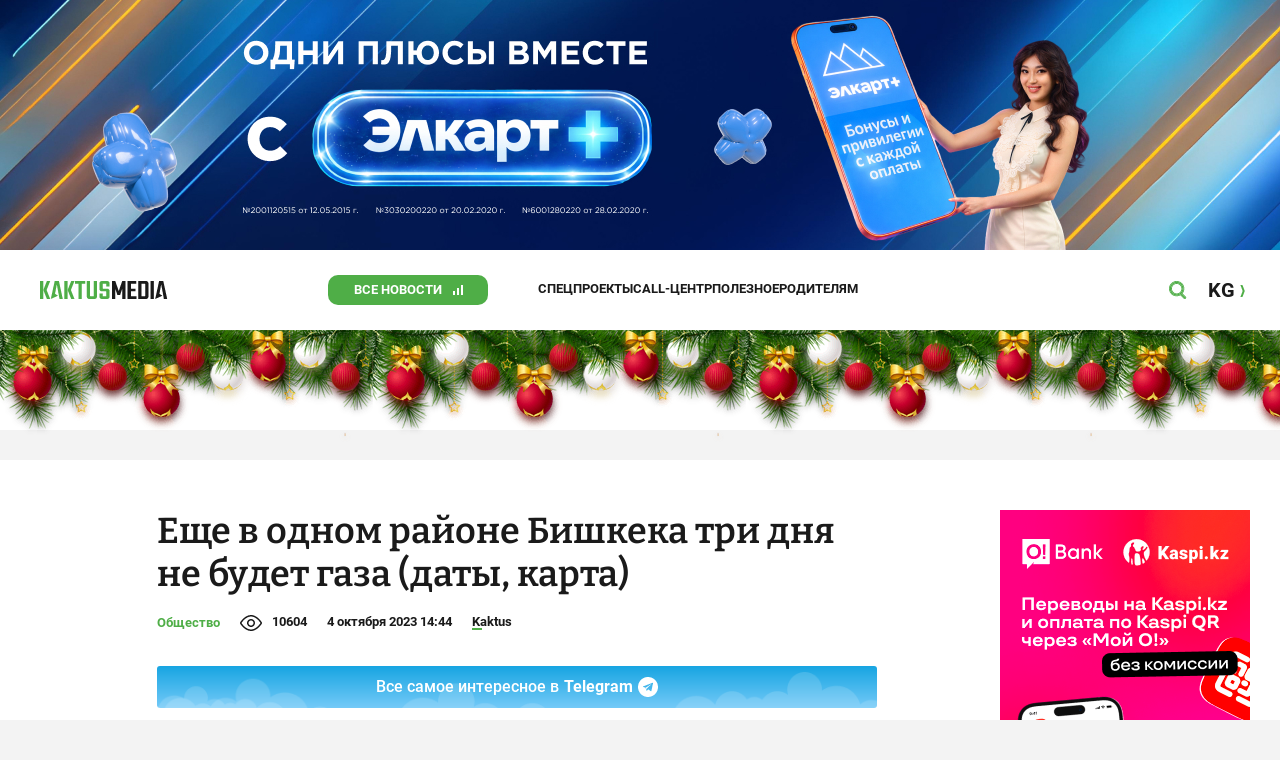

--- FILE ---
content_type: text/html;charset=utf-8
request_url: https://kaktus.media/doc/488313_eshe_v_odnom_rayone_bishkeka_tri_dnia_ne_bydet_gaza_daty_karta.html
body_size: 33964
content:
        <!doctype html>
        <html lang="ru" data-int="1">
            <head>
                
        <script async src="https://www.google-analytics.com/analytics.js"></script>
        <!-- Google Tag Manager -->
        <script>(function(w,d,s,l,i){w[l]=w[l]||[];w[l].push({'gtm.start':
                    new Date().getTime(),event:'gtm.js'});var f=d.getElementsByTagName(s)[0],
                j=d.createElement(s),dl=l!='dataLayer'?'&l='+l:'';j.async=true;j.src=
                'https://www.googletagmanager.com/gtm.js?id='+i+dl;f.parentNode.insertBefore(j,f);
            })(window,document,'script','dataLayer','GTM-52XXC8B');</script>
        <!-- End Google Tag Manager -->
                <script> (function (d, w, c) { (w[c] = w[c] || []).push(function() { try { w.yaCounter37244920 = new Ya.Metrika({ id:37244920, clickmap:true, trackLinks:true, accurateTrackBounce:true }); } catch(e) { } }); var n = d.getElementsByTagName("script")[0], s = d.createElement("script"), f = function () { n.parentNode.insertBefore(s, n); }; s.type = "text/javascript"; s.async = true; s.src = "https://mc.yandex.ru/metrika/watch.js"; if (w.opera == "[object Opera]") { d.addEventListener("DOMContentLoaded", f, false); } else { f(); } })(document, window, "yandex_metrika_callbacks"); </script> <noscript><div><img src="https://mc.yandex.ru/watch/37244920" style="position:absolute; left:-9999px;" alt="" /></div></noscript>
        <!--В <head> сайта один раз добавьте код загрузчика-->
        <script>window.yaContextCb = window.yaContextCb || []</script>
        <script src="https://yandex.ru/ads/system/context.js" async></script>
                <!-- Facebook Pixel Code -->
        <script>
            !function(f,b,e,v,n,t,s)
            {if(f.fbq)return;n=f.fbq=function(){n.callMethod?
                n.callMethod.apply(n,arguments):n.queue.push(arguments)};
                if(!f._fbq)f._fbq=n;n.push=n;n.loaded=!0;n.version='2.0';
                n.queue=[];t=b.createElement(e);t.async=!0;
                t.src=v;s=b.getElementsByTagName(e)[0];
                s.parentNode.insertBefore(t,s)}(window, document,'script',
                'https://connect.facebook.net/en_US/fbevents.js');
            fbq('init', '261538182565658');
            fbq('track', 'PageView');
        </script>
        <noscript><img height="1" width="1" style="display:none"
                       src="https://www.facebook.com/tr?id=261538182565658&ev=PageView&noscript=1"
            /></noscript>
        <!-- End Facebook Pixel Code -->
                        <title>Еще в одном районе Бишкека три дня не будет газа (даты, карта)</title>
<meta content="Еще в одном районе Бишкека три дня не будет газа (даты, карта)" name="title"/>
<meta content="Еще в одном районе Бишкека три дня не будет газа (даты, карта)" property="og:title"/>
<meta content="Еще в одном районе Бишкека три дня не будет газа (даты, карта)" name="twitter:title"/>
<meta content="Из-за ремонта газопровода низкого давления часть столицы на три дня остается без газа. Рассказываем подробнее:" name="description"/>
<meta content="Из-за ремонта газопровода низкого давления часть столицы на три дня остается без газа. Рассказываем подробнее:" property="og:description"/>
<meta content="Из-за ремонта газопровода низкого давления часть столицы на три дня остается без газа. Рассказываем подробнее:" name="twitter:description"/>
<meta content="https://kaktus.media/doc/488313_eshe_v_odnom_rayone_bishkeka_tri_dnia_ne_bydet_gaza_daty_karta.html" property="og:url"/>
<meta content="article" property="og:type"/>
<meta content="1768728136" property="og:updated_time"/>
<meta content="https://data.kaktus.media/image/big/2023-10-04_14-39-49_667991.jpg?v=1768728136" property="og:image"/>
<meta content="https://data.kaktus.media/image/big/2023-10-04_14-39-49_667991.jpg" name="twitter:image"/>
<link href="https://kaktus.media/doc/488313_eshe_v_odnom_rayone_bishkeka_tri_dnia_ne_bydet_gaza_daty_karta.html" rel="canonical"/>
<meta charset="utg-8"/>
<meta content="новости Кыргызстана, новости Бишкека, новости Кыргызстана на сегодня, новости Киргизии, вечерние новости Бишкека, новости, Бишкек, Кыргызстан, важное" name="keywords"/>
<meta content="width=device-width, initial-scale=1, minimum-scale=1, maximum-scale=1, user-scalable=0" name="viewport"/>
<meta content="summary_large_image" name="twitter:card"/>
<meta content="#4FAE47" name="theme-color"/>
<meta content="#4FAE47" name="msapplication-navbutton-color"/>
<meta content="yes" name="apple-mobile-web-app-capable"/>
<meta content="#4FAE47" name="apple-mobile-web-app-status-bar-style"/>
<meta content="92nm14krul2ox01kccusdzu1dpotzv" name="facebook-domain-verification"/>
<meta content="kaktus.media" property="twitter:domain"/>
<meta content="https://kaktus.media/" property="twitter:url"/>
<script async defer src="https://kaktus.media/src/Template/Base/scripts/lazysizes.min.js?mtime=1616564568"/></script>
<script async defer src="https://cdn.jsdelivr.net/npm/jquery@3.5.1/dist/jquery.min.js"/></script>
<script async defer src="https://banner.kaktus.media/load/?session_id=os8dvj8hcc412pnh5agacjmsb5"/></script>
<link href="https://kaktus.media/src/Template/Block/Header/style/Base.css?mtime=1673234775" rel="stylesheet"/>
<link href="https://kaktus.media/src/Template/Block/Header/style/Menu.css?mtime=1758096323" rel="stylesheet"/>
<link href="https://kaktus.media/src/Template/Block/Header/style/Search.css?mtime=1613731673" rel="stylesheet"/>
<link href="https://kaktus.media/src/Template/Block/NewYearDecoration/NewYearDecoration.css?mtime=1765263744" rel="stylesheet"/>
<script async defer src="https://ajax.googleapis.com/ajax/libs/jquery/3.5.1/jquery.min.js"/></script>
<script async defer src="https://kaktus.media/src/Template/Block/NewYearDecoration/NewYearDecoration.js?mtime=1640317782"/></script>
<link as="image" href="https://kaktus.media/src/Template/Block/Footer/logo.svg?mtime=1613630869" rel="preload"/>
<link as="image" href="https://kaktus.media/src/Template/Block/Footer/logo-hover.svg?mtime=1613706295" rel="preload"/>
<link href="https://kaktus.media/src/Template/Base/favicon/apple-touch-icon.png?mtime=1614833168" rel="apple-touch-icon" sizes="180x180"/>
<link href="https://kaktus.media/src/Template/Base/favicon/favicon-32x32.png?mtime=1614833169" rel="image/png" sizes="32x32"/>
<link href="https://kaktus.media/src/Template/Base/favicon/favicon-16x16.png?mtime=1614833169" rel="image/png" sizes="16x16"/>
<link href="https://kaktus.media/src/Template/Base/favicon/site.webmanifest?mtime=1614833170" rel="manifest"/>
<meta content="#da532c" name="msapplication-TileColor"/>
<meta content="#ffffff" name="theme-color"/>
<link href="https://kaktus.media/src/Template/Base/favicon/favicon.ico?mtime=1614833169" rel="icon" type="image/x-icon"/>
                <link href="https://kaktus.media/src/Template/Page/Article/Article.css?mtime=1666864204" rel="stylesheet"/>
<link href="https://kaktus.media/src/Template/Block/TelegramBlock/TelegramBlock.css?mtime=1622183769" rel="stylesheet"/>
<link href="https://kaktus.media/src/Template/Block/BannerBArticle/BannerBArticle.css?mtime=1622181614" rel="stylesheet"/>
<link href="https://cdnjs.cloudflare.com/ajax/libs/tiny-slider/2.9.3/tiny-slider.css" rel="stylesheet"/>
<link href="https://kaktus.media/src/Template/Block/Gallery/GallerySingle.css?mtime=1624875753" rel="stylesheet"/>
<link href="https://kaktus.media/src/Template/Block/Gallery/GalleryMulti.css?mtime=1624875746" rel="stylesheet"/>
<link href="https://kaktus.media/src/Template/Block/Gallery/GalleryOriginal.css?mtime=1696934198" rel="stylesheet"/>
<link href="https://kaktus.media/src/Template/Block/BbCode/Broadcast.css?mtime=1635134245" rel="stylesheet"/>
<link href="https://kaktus.media/src/Template/Block/BbCode/BbCode.css?mtime=1676010651" rel="stylesheet"/>
<link href="https://kaktus.media/src/Template/Block/BannerBArticleSingle/BannerBArticleSingle.css?mtime=1614750423" rel="stylesheet"/>
<link href="https://kaktus.media/src/Template/Block/BannerB1ArticleSingle/BannerB1ArticleSingle.css?mtime=1614753195" rel="stylesheet"/>
<link href="https://kaktus.media/src/Template/Block/BannerB1Article/BannerB1Article.css?mtime=1614750423" rel="stylesheet"/>
<link href="https://kaktus.media/src/Template/Block/CompanyArticles/CompanyArticles.css?mtime=1622030052" rel="stylesheet"/>
<link href="https://kaktus.media/src/Template/Block/BannerC/BannerC.css?mtime=1614750423" rel="stylesheet"/>
<link href="https://kaktus.media/src/Template/Block/Dashboard/Dashboard.css?mtime=1726547607" rel="stylesheet"/>
<link href="https://kaktus.media/src/Template/Block/Dashboard/Board/style/Base.css?mtime=1616584086" rel="stylesheet"/>
<link href="https://kaktus.media/src/Template/Block/Dashboard/Board/style/Single.css?mtime=1614236036" rel="stylesheet"/>
<link href="https://kaktus.media/src/Template/Block/Dashboard/Board/style/Two.css?mtime=1614668195" rel="stylesheet"/>
<link href="https://kaktus.media/src/Template/Block/Dashboard/Board/style/Three.css?mtime=1614668195" rel="stylesheet"/>
<link href="https://kaktus.media/src/Template/Block/Dashboard/Board/style/Fore.css?mtime=1614668195" rel="stylesheet"/>
<link href="https://kaktus.media/src/Template/Block/Dashboard/Board/style/Five.css?mtime=1617077928" rel="stylesheet"/>
<link href="https://kaktus.media/src/Template/Block/Dashboard/Board/style/SingleMedia.css?mtime=1613709190" rel="stylesheet"/>
<link href="https://kaktus.media/src/Template/Block/Dashboard/Board/style/TwoMedia.css?mtime=1614668195" rel="stylesheet"/>
<link href="https://kaktus.media/src/Template/Block/Dashboard/Board/style/ThreeMedia.css?mtime=1614668195" rel="stylesheet"/>
<link href="https://kaktus.media/src/Template/Block/Dashboard/Board/style/ForeMedia.css?mtime=1614668195" rel="stylesheet"/>
<link href="https://kaktus.media/src/Template/Block/Dashboard/Board/style/ThreeMediaExtend.css?mtime=1614668195" rel="stylesheet"/>
<link href="https://kaktus.media/src/Template/Block/Dashboard/Content/Card/Card.css?mtime=1625023036" rel="stylesheet"/>
<link href="https://kaktus.media/src/Template/Block/Dashboard/Content/Line/Line.css?mtime=1625023156" rel="stylesheet"/>
<link href="https://kaktus.media/src/Template/Block/Dashboard/Content/CardMedia/CardMedia.css?mtime=1625023122" rel="stylesheet"/>
<link href="https://kaktus.media/src/Template/Base/fonts/roboto/style.css?mtime=1613551855" rel="stylesheet"/>
<link href="https://kaktus.media/src/Template/Base/fonts/bitter/style.css?mtime=1614915840" rel="stylesheet"/>
<link href="https://kaktus.media/src/Template/Base/normalize.min.css?mtime=1654854738" rel="stylesheet"/>
<link href="https://kaktus.media/src/Template/Base/Base.css?mtime=1640246833" rel="stylesheet"/>
<link href="https://kaktus.media/src/Template/Block/BannerA/BannerA.css?mtime=1614750423" rel="stylesheet"/>
<link href="https://kaktus.media/src/Template/Block/NewYearDecoration/NewYearDecoration.css?mtime=1765263744" rel="stylesheet"/>
<link href="https://kaktus.media/src/Template/Block/Footer/Footer.css?mtime=1673939260" rel="stylesheet"/>
<link href="https://kaktus.media/src/Template/Block/BannerM/BannerM.css?mtime=1614750423" rel="stylesheet"/>
<link href="https://kaktus.media/src/Template/Block/Up/Up.css?mtime=1615437278" rel="stylesheet"/>
            </head>
            <body>
                        <div class="BannerA" tabindex="-1" data-stat="bannerA">
            <style>@media (max-width: 1239px){.bnr-a-branding{display:none !important;}}</style><div class="bnr bnr-a bnr-a-branding" data-key="kaktus/a" data-part="branding" data-type="branding"></div>
            <div class="BannerA--parent">
                <div class="BannerA--content">
                    <style>@media (min-width: 481px){.bnr-a-mobile{display:none !important;}}</style><div class="bnr bnr-a bnr-a-mobile" data-key="kaktus/a" data-part="mobile" data-type="banner"><div style="padding-top:31.25%;"></div></div>
                    <style>@media (max-width: 480px){.bnr-a-tablet{display:none !important;}}@media (min-width: 1240px){.bnr-a-tablet{display:none !important;}}</style><div class="bnr bnr-a bnr-a-tablet" data-key="kaktus/a" data-part="tablet" data-type="banner"><div style="padding-top:20.833333333333%;"></div></div>
                    <style>@media (max-width: 1239px){.bnr-a-desktop{display:none !important;}}</style><div class="bnr bnr-a bnr-a-desktop" data-key="kaktus/a" data-part="desktop" data-type="banner"><div style="padding-top:20.491803278689%;"></div></div>
                </div>
            </div>
        </div>

                                <header
                class="Header"
                data-stat="header"
        >
            <div class="Header--content">
                <a
                    class="Header--logo"
                    href="https://kaktus.media/"
                    data-stat="logo"
                >
                    <img
                        class="Header--logo-img"
                        src="https://kaktus.media/src/Template/Block/Header/img/logo.svg?mtime=1613469299"
                        alt="Логотип kaktus.media"
                    />
                    <img
                        class="Header--logo-img-hover"
                        src="https://kaktus.media/src/Template/Block/Header/img/logo-hover.svg?mtime=1613710204"
                        alt="Логотип kaktus.media"
                    />
                </a>
                <ul class="Header--tags" data-stat="tags">
                                        <li
                            class="Header--tag"
                            data-id="8"
                    >
                        <a
                                class="Header--tag-link"
                                data-stat="tag"
                                data-stat-num="8"
                                href="https://kaktus.media/?lable=8"
                        >
                            Все новости                        </a>
                    </li>
                                        <li
                            class="Header--tag"
                            data-id="7650"
                    >
                        <a
                                class="Header--tag-link"
                                data-stat="tag"
                                data-stat-num="7650"
                                href="https://kaktus.media/?lable=7650"
                        >
                            Спецпроекты                        </a>
                    </li>
                                        <li
                            class="Header--tag"
                            data-id="15"
                    >
                        <a
                                class="Header--tag-link"
                                data-stat="tag"
                                data-stat-num="15"
                                href="https://kaktus.media/?lable=15"
                        >
                            Call-центр                        </a>
                    </li>
                                        <li
                            class="Header--tag"
                            data-id="7612"
                    >
                        <a
                                class="Header--tag-link"
                                data-stat="tag"
                                data-stat-num="7612"
                                href="https://kaktus.media/?lable=7612"
                        >
                            Полезное                        </a>
                    </li>
                                        <li
                            class="Header--tag"
                            data-id="000"
                    >
                        <a
                                class="Header--tag-link"
                                data-stat="tag"
                                data-stat-num="000"
                                href="https://parentteenguide.kaktus.media/"
                        >
                            Родителям
                        </a>
                    </li>
                </ul>
                <button
                        class="Header--button Header--search-button"
                        data-stat="search button"
                ></button>
                <button
                        class="Header--button Header--menu-button"
                        data-stat="menu button"
                ></button>
                <a
                        class="Header--lang"
                        href="https://kaktus.kg/"
                        data-stat="lang"
                >
                    <span class="Header--lang-content">
                        KG                    </span>
                </a>
            </div>
            <div class="Header--search" data-stat="search">
                <div class="Header--search--content">
                    <form
                            class="Header--search--form"
                            method="get"
                            action="https://kaktus.media/"
                    >
                        <label class="Header--search--row">
                            <input
                                    class="Header--search--form-input"
                                    name="search"
                                    value=""
                                    placeholder="Введите запрос"
                            />
                            <button class="Header--search--close" type="button" data-stat="close"></button>
                        </label>
                    </form>
                </div>
            </div>
            <div class="Header--menu" data-stat="menu">
                <ul class="Header--menu-tags" data-stat="tags">
                    <li class="Header--menu-tag Header--menu-tag--main">
                        <a
                                class="Header--menu-tag-link"
                                href="https://kaktus.media/"
                                data-stat="main"
                        >
                            Главная                        </a>
                    </li>
                                            <li class="Header--menu-tag">
                            <a
                                    class="Header--menu-tag-link"
                                    href="https://kaktus.media/?lable=8"
                                    data-stat="tag"
                                    data-stat-num="8"
                            >
                                Все новости                            </a>
                        </li>
                                            <li class="Header--menu-tag">
                            <a
                                    class="Header--menu-tag-link"
                                    href="https://kaktus.media/?lable=7650"
                                    data-stat="tag"
                                    data-stat-num="7650"
                            >
                                Спецпроекты                            </a>
                        </li>
                                            <li class="Header--menu-tag">
                            <a
                                    class="Header--menu-tag-link"
                                    href="https://kaktus.media/?lable=15"
                                    data-stat="tag"
                                    data-stat-num="15"
                            >
                                Call-центр                            </a>
                        </li>
                                            <li class="Header--menu-tag">
                            <a
                                    class="Header--menu-tag-link"
                                    href="https://kaktus.media/?lable=7612"
                                    data-stat="tag"
                                    data-stat-num="7612"
                            >
                                Полезное                            </a>
                        </li>
                                        <li
                            class="Header--menu-tag"
                            data-id="000"
                    >
                        <a
                                class="Header--menu-tag-link"
                                data-stat="tag"
                                data-stat-num="000"
                                href="https://parentteenguide.kaktus.media/"
                        >
                            Родителям
                        </a>
                    </li>
                </ul>
                <div class="Header--menu-lang">
                    <a
                            class="Header--menu-lang-link"
                            href="https://kaktus.kg/"
                            target="_blank"
                            data-stat="lang"
                    >
                        Кыргызча                    </a>
                </div>
                <div class="Header--menu-bottom">
                    <div
                            class="Header--menu-contacts-parent"
                            data-stat="contacts"
                    >
                                                    <div
                                    class="Header--menu-contacts Header--menu-contacts--redaction"
                                    data-stat="redaction"
                            >
                                <div class="Header--menu-contacts-title">
                                    Редакция:                                </div>
                                <ul class="Header--menu-contacts-list">
                                                                                                                    <li class="Header--menu-contacts-contact">
                                            <a
                                                    class="Header--menu-contacts-contact-link Header--menu-contacts-contact-link--mobile"
                                                    href="tel:+996 (700) 62 07 60"
                                                    data-stat="mobile"
                                            >
                                                +996 (700) 62 07 60                                            </a>
                                        </li>
                                                                                                                    <li class="Header--menu-contacts-contact">
                                            <a class="Header--menu-contacts-contact-link Header--menu-contacts-contact-link--email" href="/cdn-cgi/l/email-protection#a5cccbc3cae5cec4ced1d0d68bd2cad7ce" data-stat="email">
                                                <span class="__cf_email__" data-cfemail="91f8fff7fed1faf0fae5e4e2bfe6fee3fa">[email&#160;protected]</span>                                            </a>
                                        </li>
                                                                    </ul>
                                                            </div>
                                                    <div
                                    class="Header--menu-contacts Header--menu-contacts--reklama"
                                    data-stat="reklama"
                            >
                                <div class="Header--menu-contacts-title">
                                    Отдел рекламы:                                </div>
                                <ul class="Header--menu-contacts-list">
                                                                                                                    <li class="Header--menu-contacts-contact">
                                            <a
                                                    class="Header--menu-contacts-contact-link Header--menu-contacts-contact-link--phone"
                                                    href="tel:+996 (990) 90 40 09"
                                                    data-stat="phone"
                                            >
                                                +996 (990) 90 40 09                                            </a>
                                        </li>
                                                                                                                    <li class="Header--menu-contacts-contact">
                                            <a
                                                    class="Header--menu-contacts-contact-link Header--menu-contacts-contact-link--phone_1"
                                                    href="tel:+996 (701) 70 80 70"
                                                    data-stat="phone_1"
                                            >
                                                +996 (701) 70 80 70                                            </a>
                                        </li>
                                                                                                                    <li class="Header--menu-contacts-contact">
                                            <a
                                                    class="Header--menu-contacts-contact-link Header--menu-contacts-contact-link--phone_2"
                                                    href="tel:+996 (312) 66 20 63"
                                                    data-stat="phone_2"
                                            >
                                                +996 (312) 66 20 63                                            </a>
                                        </li>
                                                                    </ul>
                                                                    <div class="Header--menu-contacts-reklama">
                                        <a
                                                class="Header--menu-contacts-reklama-link"
                                                href="https://kaktus.media/?reklama"
                                                data-stat="ad"
                                        >
                                            Реклама на сайте                                        </a>
                                    </div>
                                                            </div>
                                            </div>
                    <ul
                            class="Header--menu-socials"
                            data-stat="socials"
                    >
                                                    <li class="Header--menu-socials-item">
                                <a
                                        class="Header--menu-socials-item-link Header--menu-socials-item-link--rss"
                                        href="https://kaktus.media/?rss"
                                        target="_blank"
                                        data-stat="rss"
                                ></a>
                            </li>
                                                    <li class="Header--menu-socials-item">
                                <a
                                        class="Header--menu-socials-item-link Header--menu-socials-item-link--facebook"
                                        href="https://www.facebook.com/kaktus.kyrgyzstan/"
                                        target="_blank"
                                        data-stat="facebook"
                                ></a>
                            </li>
                                                    <li class="Header--menu-socials-item">
                                <a
                                        class="Header--menu-socials-item-link Header--menu-socials-item-link--odnoklassniki"
                                        href="https://ok.ru/kaktus.media"
                                        target="_blank"
                                        data-stat="odnoklassniki"
                                ></a>
                            </li>
                                                    <li class="Header--menu-socials-item">
                                <a
                                        class="Header--menu-socials-item-link Header--menu-socials-item-link--twitter"
                                        href="https://twitter.com/kaktus__media"
                                        target="_blank"
                                        data-stat="twitter"
                                ></a>
                            </li>
                                                    <li class="Header--menu-socials-item">
                                <a
                                        class="Header--menu-socials-item-link Header--menu-socials-item-link--youtube"
                                        href="https://www.youtube.com/channel/UCzJdIIIJLJtCOQ53vCcRVaQ"
                                        target="_blank"
                                        data-stat="youtube"
                                ></a>
                            </li>
                                                    <li class="Header--menu-socials-item">
                                <a
                                        class="Header--menu-socials-item-link Header--menu-socials-item-link--instagram"
                                        href="https://www.instagram.com/kaktus__media/"
                                        target="_blank"
                                        data-stat="instagram"
                                ></a>
                            </li>
                                                    <li class="Header--menu-socials-item">
                                <a
                                        class="Header--menu-socials-item-link Header--menu-socials-item-link--telegram"
                                        href="https://t.me/kaktus_mediakg"
                                        target="_blank"
                                        data-stat="telegram"
                                ></a>
                            </li>
                                                    <li class="Header--menu-socials-item">
                                <a
                                        class="Header--menu-socials-item-link Header--menu-socials-item-link--tiktok"
                                        href="https://www.tiktok.com/@kaktus.media?"
                                        target="_blank"
                                        data-stat="tiktok"
                                ></a>
                            </li>
                                            </ul>
                </div>
            </div>
        </header>
        <!-- new year decoration               -->
                
        <div class="b-page_newyear ny">
            <div class="b-page__content">
                <i class="b-head-decor">
                    <i class="b-head-decor__inner b-head-decor__inner_n1">
                        <div class="b-ball b-ball_n1 b-ball_bounce" data-note="0"><div class="b-ball__right"></div><div class="b-ball__i"></div></div>
                        <div class="b-ball b-ball_n2 b-ball_bounce" data-note="1"><div class="b-ball__right"></div><div class="b-ball__i"></div></div>
                        <div class="b-ball b-ball_n3 b-ball_bounce" data-note="2"><div class="b-ball__right"></div><div class="b-ball__i"></div></div>
                        <div class="b-ball b-ball_n4 b-ball_bounce" data-note="3"><div class="b-ball__right"></div><div class="b-ball__i"></div></div>
                        <div class="b-ball b-ball_n5 b-ball_bounce" data-note="4"><div class="b-ball__right"></div><div class="b-ball__i"></div></div>
                        <div class="b-ball b-ball_n6 b-ball_bounce" data-note="5"><div class="b-ball__right"></div><div class="b-ball__i"></div></div>
                        <div class="b-ball b-ball_n7 b-ball_bounce" data-note="6"><div class="b-ball__right"></div><div class="b-ball__i"></div></div>
                        <div class="b-ball b-ball_n8 b-ball_bounce" data-note="7"><div class="b-ball__right"></div><div class="b-ball__i"></div></div>
                        <div class="b-ball b-ball_n9 b-ball_bounce" data-note="8"><div class="b-ball__right"></div><div class="b-ball__i"></div></div>
                        <div class="b-ball b-ball_i1"><div class="b-ball__right"></div><div class="b-ball__i"></div></div>
                        <div class="b-ball b-ball_i2"><div class="b-ball__right"></div><div class="b-ball__i"></div></div>
                        <div class="b-ball b-ball_i3"><div class="b-ball__right"></div><div class="b-ball__i"></div></div>
                        <div class="b-ball b-ball_i4"><div class="b-ball__right"></div><div class="b-ball__i"></div></div>
                        <div class="b-ball b-ball_i5"><div class="b-ball__right"></div><div class="b-ball__i"></div></div>
                        <div class="b-ball b-ball_i6"><div class="b-ball__right"></div><div class="b-ball__i"></div></div>
                    </i>
                    <i class="b-head-decor__inner b-head-decor__inner_n2">
                        <div class="b-ball b-ball_n1 b-ball_bounce" data-note="9"><div class="b-ball__right"></div><div class="b-ball__i"></div></div>
                        <div class="b-ball b-ball_n2 b-ball_bounce" data-note="10"><div class="b-ball__right"></div><div class="b-ball__i"></div></div>
                        <div class="b-ball b-ball_n3 b-ball_bounce" data-note="11"><div class="b-ball__right"></div><div class="b-ball__i"></div></div>
                        <div class="b-ball b-ball_n4 b-ball_bounce" data-note="12"><div class="b-ball__right"></div><div class="b-ball__i"></div></div>
                        <div class="b-ball b-ball_n5 b-ball_bounce" data-note="13"><div class="b-ball__right"></div><div class="b-ball__i"></div></div>
                        <div class="b-ball b-ball_n6 b-ball_bounce" data-note="14"><div class="b-ball__right"></div><div class="b-ball__i"></div></div>
                        <div class="b-ball b-ball_n7 b-ball_bounce" data-note="15"><div class="b-ball__right"></div><div class="b-ball__i"></div></div>
                        <div class="b-ball b-ball_n8 b-ball_bounce" data-note="16"><div class="b-ball__right"></div><div class="b-ball__i"></div></div>
                        <div class="b-ball b-ball_n9 b-ball_bounce" data-note="17"><div class="b-ball__right"></div><div class="b-ball__i"></div></div>
                        <div class="b-ball b-ball_i1"><div class="b-ball__right"></div><div class="b-ball__i"></div></div>
                        <div class="b-ball b-ball_i2"><div class="b-ball__right"></div><div class="b-ball__i"></div></div>
                        <div class="b-ball b-ball_i3"><div class="b-ball__right"></div><div class="b-ball__i"></div></div>
                        <div class="b-ball b-ball_i4"><div class="b-ball__right"></div><div class="b-ball__i"></div></div>
                        <div class="b-ball b-ball_i5"><div class="b-ball__right"></div><div class="b-ball__i"></div></div>
                        <div class="b-ball b-ball_i6"><div class="b-ball__right"></div><div class="b-ball__i"></div></div>
                    </i>
                    <i class="b-head-decor__inner b-head-decor__inner_n3">
                        <div class="b-ball b-ball_n1 b-ball_bounce" data-note="18"><div class="b-ball__right"></div><div class="b-ball__i"></div></div>
                        <div class="b-ball b-ball_n2 b-ball_bounce" data-note="19"><div class="b-ball__right"></div><div class="b-ball__i"></div></div>
                        <div class="b-ball b-ball_n3 b-ball_bounce" data-note="20"><div class="b-ball__right"></div><div class="b-ball__i"></div></div>
                        <div class="b-ball b-ball_n4 b-ball_bounce" data-note="21"><div class="b-ball__right"></div><div class="b-ball__i"></div></div>
                        <div class="b-ball b-ball_n5 b-ball_bounce" data-note="22"><div class="b-ball__right"></div><div class="b-ball__i"></div></div>
                        <div class="b-ball b-ball_n6 b-ball_bounce" data-note="23"><div class="b-ball__right"></div><div class="b-ball__i"></div></div>
                        <div class="b-ball b-ball_n7 b-ball_bounce" data-note="24"><div class="b-ball__right"></div><div class="b-ball__i"></div></div>
                        <div class="b-ball b-ball_n8 b-ball_bounce" data-note="25"><div class="b-ball__right"></div><div class="b-ball__i"></div></div>
                        <div class="b-ball b-ball_n9 b-ball_bounce" data-note="26"><div class="b-ball__right"></div><div class="b-ball__i"></div></div>
                        <div class="b-ball b-ball_i1"><div class="b-ball__right"></div><div class="b-ball__i"></div></div>
                        <div class="b-ball b-ball_i2"><div class="b-ball__right"></div><div class="b-ball__i"></div></div>
                        <div class="b-ball b-ball_i3"><div class="b-ball__right"></div><div class="b-ball__i"></div></div>
                        <div class="b-ball b-ball_i4"><div class="b-ball__right"></div><div class="b-ball__i"></div></div>
                        <div class="b-ball b-ball_i5"><div class="b-ball__right"></div><div class="b-ball__i"></div></div>
                        <div class="b-ball b-ball_i6"><div class="b-ball__right"></div><div class="b-ball__i"></div></div>
                    </i>
                    <i class="b-head-decor__inner b-head-decor__inner_n4">
                        <div class="b-ball b-ball_n1 b-ball_bounce" data-note="27"><div class="b-ball__right"></div><div class="b-ball__i"></div></div>
                        <div class="b-ball b-ball_n2 b-ball_bounce" data-note="28"><div class="b-ball__right"></div><div class="b-ball__i"></div></div>
                        <div class="b-ball b-ball_n3 b-ball_bounce" data-note="29"><div class="b-ball__right"></div><div class="b-ball__i"></div></div>
                        <div class="b-ball b-ball_n4 b-ball_bounce" data-note="30"><div class="b-ball__right"></div><div class="b-ball__i"></div></div>
                        <div class="b-ball b-ball_n5 b-ball_bounce" data-note="31"><div class="b-ball__right"></div><div class="b-ball__i"></div></div>
                        <div class="b-ball b-ball_n6 b-ball_bounce" data-note="32"><div class="b-ball__right"></div><div class="b-ball__i"></div></div>
                        <div class="b-ball b-ball_n7 b-ball_bounce" data-note="33"><div class="b-ball__right"></div><div class="b-ball__i"></div></div>
                        <div class="b-ball b-ball_n8 b-ball_bounce" data-note="34"><div class="b-ball__right"></div><div class="b-ball__i"></div></div>
                        <div class="b-ball b-ball_n9 b-ball_bounce" data-note="35"><div class="b-ball__right"></div><div class="b-ball__i"></div></div>
                        <div class="b-ball b-ball_i1"><div class="b-ball__right"></div><div class="b-ball__i"></div></div>
                        <div class="b-ball b-ball_i2"><div class="b-ball__right"></div><div class="b-ball__i"></div></div>
                        <div class="b-ball b-ball_i3"><div class="b-ball__right"></div><div class="b-ball__i"></div></div>
                        <div class="b-ball b-ball_i4"><div class="b-ball__right"></div><div class="b-ball__i"></div></div>
                        <div class="b-ball b-ball_i5"><div class="b-ball__right"></div><div class="b-ball__i"></div></div>
                        <div class="b-ball b-ball_i6"><div class="b-ball__right"></div><div class="b-ball__i"></div></div>
                    </i>
                    <i class="b-head-decor__inner b-head-decor__inner_n5">
                        <div class="b-ball b-ball_n1 b-ball_bounce" data-note="0"><div class="b-ball__right"></div><div class="b-ball__i"></div></div>
                        <div class="b-ball b-ball_n2 b-ball_bounce" data-note="1"><div class="b-ball__right"></div><div class="b-ball__i"></div></div>
                        <div class="b-ball b-ball_n3 b-ball_bounce" data-note="2"><div class="b-ball__right"></div><div class="b-ball__i"></div></div>
                        <div class="b-ball b-ball_n4 b-ball_bounce" data-note="3"><div class="b-ball__right"></div><div class="b-ball__i"></div></div>
                        <div class="b-ball b-ball_n5 b-ball_bounce" data-note="4"><div class="b-ball__right"></div><div class="b-ball__i"></div></div>
                        <div class="b-ball b-ball_n6 b-ball_bounce" data-note="5"><div class="b-ball__right"></div><div class="b-ball__i"></div></div>
                        <div class="b-ball b-ball_n7 b-ball_bounce" data-note="6"><div class="b-ball__right"></div><div class="b-ball__i"></div></div>
                        <div class="b-ball b-ball_n8 b-ball_bounce" data-note="7"><div class="b-ball__right"></div><div class="b-ball__i"></div></div>
                        <div class="b-ball b-ball_n9 b-ball_bounce" data-note="8"><div class="b-ball__right"></div><div class="b-ball__i"></div></div>
                        <div class="b-ball b-ball_i1"><div class="b-ball__right"></div><div class="b-ball__i"></div></div>
                        <div class="b-ball b-ball_i2"><div class="b-ball__right"></div><div class="b-ball__i"></div></div>
                        <div class="b-ball b-ball_i3"><div class="b-ball__right"></div><div class="b-ball__i"></div></div>
                        <div class="b-ball b-ball_i4"><div class="b-ball__right"></div><div class="b-ball__i"></div></div>
                        <div class="b-ball b-ball_i5"><div class="b-ball__right"></div><div class="b-ball__i"></div></div>
                        <div class="b-ball b-ball_i6"><div class="b-ball__right"></div><div class="b-ball__i"></div></div>
                    </i>
                    <i class="b-head-decor__inner b-head-decor__inner_n6">
                        <div class="b-ball b-ball_n1 b-ball_bounce" data-note="9"><div class="b-ball__right"></div><div class="b-ball__i"></div></div>
                        <div class="b-ball b-ball_n2 b-ball_bounce" data-note="10"><div class="b-ball__right"></div><div class="b-ball__i"></div></div>
                        <div class="b-ball b-ball_n3 b-ball_bounce" data-note="11"><div class="b-ball__right"></div><div class="b-ball__i"></div></div>
                        <div class="b-ball b-ball_n4 b-ball_bounce" data-note="12"><div class="b-ball__right"></div><div class="b-ball__i"></div></div>
                        <div class="b-ball b-ball_n5 b-ball_bounce" data-note="13"><div class="b-ball__right"></div><div class="b-ball__i"></div></div>
                        <div class="b-ball b-ball_n6 b-ball_bounce" data-note="14"><div class="b-ball__right"></div><div class="b-ball__i"></div></div>
                        <div class="b-ball b-ball_n7 b-ball_bounce" data-note="15"><div class="b-ball__right"></div><div class="b-ball__i"></div></div>
                        <div class="b-ball b-ball_n8 b-ball_bounce" data-note="16"><div class="b-ball__right"></div><div class="b-ball__i"></div></div>
                        <div class="b-ball b-ball_n9 b-ball_bounce" data-note="17"><div class="b-ball__right"></div><div class="b-ball__i"></div></div>
                        <div class="b-ball b-ball_i1"><div class="b-ball__right"></div><div class="b-ball__i"></div></div>
                        <div class="b-ball b-ball_i2"><div class="b-ball__right"></div><div class="b-ball__i"></div></div>
                        <div class="b-ball b-ball_i3"><div class="b-ball__right"></div><div class="b-ball__i"></div></div>
                        <div class="b-ball b-ball_i4"><div class="b-ball__right"></div><div class="b-ball__i"></div></div>
                        <div class="b-ball b-ball_i5"><div class="b-ball__right"></div><div class="b-ball__i"></div></div>
                        <div class="b-ball b-ball_i6"><div class="b-ball__right"></div><div class="b-ball__i"></div></div>
                    </i>
                    <i class="b-head-decor__inner b-head-decor__inner_n7">
                        <div class="b-ball b-ball_n1 b-ball_bounce" data-note="18"><div class="b-ball__right"></div><div class="b-ball__i"></div></div>
                        <div class="b-ball b-ball_n2 b-ball_bounce" data-note="19"><div class="b-ball__right"></div><div class="b-ball__i"></div></div>
                        <div class="b-ball b-ball_n3 b-ball_bounce" data-note="20"><div class="b-ball__right"></div><div class="b-ball__i"></div></div>
                        <div class="b-ball b-ball_n4 b-ball_bounce" data-note="21"><div class="b-ball__right"></div><div class="b-ball__i"></div></div>
                        <div class="b-ball b-ball_n5 b-ball_bounce" data-note="22"><div class="b-ball__right"></div><div class="b-ball__i"></div></div>
                        <div class="b-ball b-ball_n6 b-ball_bounce" data-note="23"><div class="b-ball__right"></div><div class="b-ball__i"></div></div>
                        <div class="b-ball b-ball_n7 b-ball_bounce" data-note="24"><div class="b-ball__right"></div><div class="b-ball__i"></div></div>
                        <div class="b-ball b-ball_n8 b-ball_bounce" data-note="25"><div class="b-ball__right"></div><div class="b-ball__i"></div></div>
                        <div class="b-ball b-ball_n9 b-ball_bounce" data-note="26"><div class="b-ball__right"></div><div class="b-ball__i"></div></div>
                        <div class="b-ball b-ball_i1"><div class="b-ball__right"></div><div class="b-ball__i"></div></div>
                        <div class="b-ball b-ball_i2"><div class="b-ball__right"></div><div class="b-ball__i"></div></div>
                        <div class="b-ball b-ball_i3"><div class="b-ball__right"></div><div class="b-ball__i"></div></div>
                        <div class="b-ball b-ball_i4"><div class="b-ball__right"></div><div class="b-ball__i"></div></div>
                        <div class="b-ball b-ball_i5"><div class="b-ball__right"></div><div class="b-ball__i"></div></div>
                        <div class="b-ball b-ball_i6"><div class="b-ball__right"></div><div class="b-ball__i"></div></div>
                    </i>
                </i>
            </div>
        </div>
        <script data-cfasync="false" src="/cdn-cgi/scripts/5c5dd728/cloudflare-static/email-decode.min.js"></script><script>
            switch (document.documentURI){
                case 'http://localhost/media.kaktus/':
                    document.querySelector('.b-page_newyear').style.backgroundColor = 'inherit';
                    break;
                case 'http://localhost/media.kaktus/?reklama':
                    document.querySelector('.b-page_newyear').style.backgroundColor = 'inherit';
                    break;
                case 'https://kaktus.media/':
                    document.querySelector('.b-page_newyear').style.backgroundColor = 'inherit';
                    break;
                case 'https://kaktus.media/?reklama':
                    document.querySelector('.b-page_newyear').style.backgroundColor = 'inherit';
                    break;
                default:
                    document.querySelector('.b-page_newyear').style.backgroundColor = '#fff';
            }
        </script>
                                    <div class="Article" data-stat="article" data-id="488313">
                <div class="Article--background">
                    <article class="Article--content" itemscope itemtype="http://schema.org/NewsArticle">
                                <span
                style="display: none;"
                itemprop="author"
                itemscope
                itemtype="https://schema.org/Organization"
        >
            <span itemprop="name">kaktus.media</span>
            <span itemprop="logo" itemscope itemtype="https://schema.org/ImageObject">
                <link itemprop="contentUrl" href="https://kaktus.media/src/Template/Page/Article/logo.png?mtime=1501816054"/>
                <link itemprop="url" href="https://kaktus.media/src/Template/Page/Article/logo.png?mtime=1501816054"/>
            </span>
        </span>
                                <div class="Article--block">
                            <div class="Article--block-content">
                                <h1 class="Article--title" itemprop="name">
                                    <span itemprop="headline">
                                        Еще в одном районе Бишкека три дня не будет газа (даты, карта)                                    </span>
                                </h1>
                                <div class="Article--info">
                                    <div class="Article--category">
                                                                                                                                    <a class="Article--category-link" href="https://kaktus.media/?lable=3">
                                                    Общество                                                </a>
                                                                                                                                                                                                                                                                                                                                                                                                                                                                                                                                                            </div>
                                    <div class="Article--views">10604</div>
                                    <div class="Article--countComment tolstoy-comments-count" data-identity="488313"></div>
                                    <time
                                        class="Article--createAt"
                                        itemprop="datePublished"
                                        datetime="2023-10-04T14:44:50+06:00"
                                    >4 октября 2023 14:44</time>
                                                                                        <a
                class="Article--author"
                href="https://kaktus.media/?lable=7107"
                target="_blank"
                data-stat="authors author"
                data-stat-num="Kaktus"
            >
                Kaktus            </a>
                                                                            </div>
                                                                            <div class="Article--tg-block">
                <a href="https://t.me/kaktus_mediakg" class="Article--tg-block-link" target="_blank">
                    <div class="Article--tg-block-text">
                        Все самое интересное в
                        <span class="Article--tg-block-tgname">Telegram</span>
                        <div class="tgblock-img"></div>
                    </div>
                </a>
            </div>
                                                <div class="Article--socials" data-stat="socials">
                            <a
                        class="Article--socials-item"
                        data-social="facebook"
                        href="https://www.facebook.com/sharer/sharer.php?src=sp&u=https://kaktus.media/doc/488313_eshe_v_odnom_rayone_bishkeka_tri_dnia_ne_bydet_gaza_daty_karta.html"
                        target="_blank"
                        data-stat="social facebook"
                ></a>
                            <a
                        class="Article--socials-item"
                        data-social="vkontakte"
                        href="http://vk.com/share.php?url=https://kaktus.media/doc/488313_eshe_v_odnom_rayone_bishkeka_tri_dnia_ne_bydet_gaza_daty_karta.html&title=Еще в одном районе Бишкека три дня не будет газа (даты, карта)&description=Из-за ремонта газопровода низкого давления часть столицы на три дня остается без газа. Рассказываем подробнее:&image=https://data.kaktus.media/image/big/2023-10-04_14-39-49_667991.jpg&noparse=true"
                        target="_blank"
                        data-stat="social vkontakte"
                ></a>
                            <a
                        class="Article--socials-item"
                        data-social="twitter"
                        href="https://twitter.com/intent/tweet?url=https://kaktus.media/488313&original_referer=https://kaktus.media/doc/488313_eshe_v_odnom_rayone_bishkeka_tri_dnia_ne_bydet_gaza_daty_karta.html&text=Из-за ремонта газопровода низкого давления часть столицы на три дня остается без газа. Рассказываем подробнее:"
                        target="_blank"
                        data-stat="social twitter"
                ></a>
                            <a
                        class="Article--socials-item"
                        data-social="odnoklassniki"
                        href="http://www.odnoklassniki.ru/dk?st.cmd=addShare&st._surl=https://kaktus.media/doc/488313_eshe_v_odnom_rayone_bishkeka_tri_dnia_ne_bydet_gaza_daty_karta.html"
                        target="_blank"
                        data-stat="social odnoklassniki"
                ></a>
                            <a
                        class="Article--socials-item"
                        data-social="whatsapp"
                        href="https://api.whatsapp.com/send?text=Еще в одном районе Бишкека три дня не будет газа (даты, карта) https://kaktus.media/doc/488313_eshe_v_odnom_rayone_bishkeka_tri_dnia_ne_bydet_gaza_daty_karta.html"
                        target="_blank"
                        data-stat="social whatsapp"
                ></a>
                            <a
                        class="Article--socials-item"
                        data-social="telegram"
                        href="https://telegram.me/share/url?text=Еще в одном районе Бишкека три дня не будет газа (даты, карта)&url=https://kaktus.media/doc/488313_eshe_v_odnom_rayone_bishkeka_tri_dnia_ne_bydet_gaza_daty_karta.html"
                        target="_blank"
                        data-stat="social telegram"
                ></a>
                    </div>
                                                <div class="BannerBArticle" data-stat="bannerB">
            <style>@media (min-width: 481px){.bnr-b-mobile{display:none !important;}}</style><div class="bnr bnr-b bnr-b-mobile" data-key="kaktus/b" data-part="mobile" data-type="banner"><div style="padding-top:31.25%;"></div></div>
            <style>@media (max-width: 480px){.bnr-b-tablet{display:none !important;}}@media (min-width: 1240px){.bnr-b-tablet{display:none !important;}}</style><div class="bnr bnr-b bnr-b-tablet" data-key="kaktus/b" data-part="tablet" data-type="banner"><div style="padding-top:20.833333333333%;"></div></div>
        </div>
                                        <div class="Article--text" data-stat="text">

                                    <!--AdFox START-->
                                    <!--yandex_npihota@zima.kg-->
                                    <!--Площадка: kaktus.media / * / *-->
                                    <!--Тип баннера: Inpage video-->
                                    <!--Расположение: середина страницы-->
                                    <div id="adfox_174104457405786072"></div>
                                    <script>
                                        window.yaContextCb.push(()=>{
                                            Ya.adfoxCode.create({
                                                ownerId: 11655316,
                                                containerId: 'adfox_174104457405786072',
                                                params: {
                                                    pp: 'h',
                                                    ps: 'iswi',
                                                    p2: 'jjlh',
                                                    insertAfter: 'body > div.Article > div.Article--background > article > div > div.Article--block-content > div.Article--text > div.BbCode > p:nth-child(2)',
                                                    insertPosition: '0',
                                                    stick: false,
                                                    stickTo: 'auto',
                                                    stickyColorScheme: 'light'
                                                }
                                            })
                                        })
                                    </script>


                                                                        <div class="BbCode"><p>С 4 по 6 октября в связи с плановым ремонтом газопровода низкого давления на ул. Горького, 119 в близлежащем районе отключат подачу природного газа. Об этом сообщает столичная газовая служба "Бишкекгаз". </p><div class="bb-html"><div class="bb-articles"><div class="bb-articles-title">По теме:</div><div class="bb-articles-list"><div class="bb-articles-article"><a class="bb-articles-article-image" href="https://kaktus.media/doc/488245_chast_bishkeka_ostanetsia_na_odin_den_bez_pitevoy_vody_data_karta.html"><img class="bb-articles-article-image-img" src="https://data.kaktus.media/image/big/2023-10-03_14-39-16_272015.jpg" /></a><a class="bb-articles-article-name" href="https://kaktus.media/doc/488245_chast_bishkeka_ostanetsia_na_odin_den_bez_pitevoy_vody_data_karta.html">Часть Бишкека останется на один день без питьевой воды (дата, карта)</a></div></div></div></div><p>Газа не будет в эти дни <b>в районе, ограниченном улицами Медерова - Абая - Кулатова - Каракульской. </b><div data-stat='vrez' class='bb-vrez'><p>"Бишкекгаз" приносит извинения за доставленные неудобства и просит абонентов с пониманием отнестись к вынужденному отключению подачи природного газа и временно перейти на альтернативные источники энергии. Работы ведутся с целью надежного и безопасного газоснабжения в предстоящий осенне-зимний период.</p></div></div>                                </div>
                                                                                                        <ul class="Article--tags" data-stat="tags">
                            <li class="Article--tags-tag">
                    <a
                            class="Article--tags-tag-link"
                            href="https://kaktus.media/?lable=1748"
                            data-stat="tag"
                            data-stat-num="1748"
                    >
                        Бишкекгаз                    </a>
                </li>
                            <li class="Article--tags-tag">
                    <a
                            class="Article--tags-tag-link"
                            href="https://kaktus.media/?lable=4209"
                            data-stat="tag"
                            data-stat-num="4209"
                    >
                        отключение газа                    </a>
                </li>
                            <li class="Article--tags-tag">
                    <a
                            class="Article--tags-tag-link"
                            href="https://kaktus.media/?lable=16350"
                            data-stat="tag"
                            data-stat-num="16350"
                    >
                        город Бишкек                    </a>
                </li>
                    </ul>
                                                <div class="Article--callCenter" data-stat="callCenter">
            <span class="Article--callCenter-text">
                Есть тема? Пишите Kaktus.media в Telegram и WhatsApp:            </span>
                                    <a
                    class="Article--callCenter-phone"
                    href="tel:+996 (700) 62 07 60"
                    data-stat="Бишкек"
            >
                +996 (700) 62 07 60.
            </a>                    </div>
                                        <div class="Article--url">
                                    <span class="Article--url-placeholder">
                                        url:                                    </span>
                                    <span class="Article--url-canonical">
                                        https://kaktus.media/488313                                    </span>
                                </div>
                            </div>
                            <div class="Article--block-banner">
                                        <div class="BannerBArticleSingle" data-stat="bannerB">
            <style>@media (max-width: 1239px){.bnr-b-desktop_topic{display:none !important;}}</style><div class="bnr bnr-b bnr-b-desktop_topic" data-key="kaktus/b" data-part="desktop_topic" data-type="banner" style="width: 250px;"><div style="padding-top:160%;"></div></div>
        </div>
                                                <div class="BannerB1ArticleSingle" data-stat="bannerB1">
            <style>@media (max-width: 1239px){.bnr-b1-desktop_topic{display:none !important;}}</style><div class="bnr bnr-b1 bnr-b1-desktop_topic" data-key="kaktus/b1" data-part="desktop_topic" data-type="banner" style="width: 250px;"><div style="padding-top:160%;"></div></div>
        </div>
                                    </div>
                        </div>
                    </article>
                </div>
                <div class="Article--ad" data-stat="ad">
                            <div class="BannerB1Article" data-stat="bannerB1">
            <style>@media (min-width: 481px){.bnr-b1-mobile{display:none !important;}}</style><div class="bnr bnr-b1 bnr-b1-mobile" data-key="kaktus/b1" data-part="mobile" data-type="banner"><div style="padding-top:31.25%;"></div></div>
            <style>@media (max-width: 480px){.bnr-b1-tablet{display:none !important;}}@media (min-width: 1240px){.bnr-b1-tablet{display:none !important;}}</style><div class="bnr bnr-b1 bnr-b1-tablet" data-key="kaktus/b1" data-part="tablet" data-type="banner"><div style="padding-top:20.833333333333%;"></div></div>
        </div>
                                    <div class="CompanyArticles" data-stat="tagArticles Новостикомпаний">
            <div class="CompanyArticles--content">
                <a
                    class="CompanyArticles--title"
                    href="https://kaktus.media/?lable=7121"
                    data-stat="tag"
                >
                    Новости компаний                </a>
                <div class="CompanyArticles--list">
                                            <div class="CompanyArticles--article">
                            <a
                                class="CompanyArticles--article-image"
                                href="https://kaktus.media/doc/538767_prodlevaem_prazdnik:_v_ostore_snova_dariat_podarki_za_pokypky_honor.html"
                                data-stat="article image"
                                data-stat-num="0"
                            >
                                <img
                                    class="CompanyArticles--article-image-img lazyload"
                                    data-src="https://data.kaktus.media/image/medium/2026-01-16_10-53-11_649012.jpg"
                                />
                            </a>
                            <div class="CompanyArticles--article-name-parent">
                                <a
                                    class="CompanyArticles--article-name"
                                    href="https://kaktus.media/doc/538767_prodlevaem_prazdnik:_v_ostore_snova_dariat_podarki_za_pokypky_honor.html"
                                    data-stat="article"
                                    data-stat-num="0"
                                >
                                    Продлеваем праздник: в O!Store снова дарят подарки за покупку Honor                                </a>
                            </div>
                        </div>
                                            <div class="CompanyArticles--article">
                            <a
                                class="CompanyArticles--article-image"
                                href="https://kaktus.media/doc/538656_oao_dos_kredobank_obiavliaet_o_starte_prodaj_sybordinirovannyh_obligaciy.html"
                                data-stat="article image"
                                data-stat-num="1"
                            >
                                <img
                                    class="CompanyArticles--article-image-img lazyload"
                                    data-src="https://data.kaktus.media/image/medium/2026-01-14_16-17-46_325308.jpg"
                                />
                            </a>
                            <div class="CompanyArticles--article-name-parent">
                                <a
                                    class="CompanyArticles--article-name"
                                    href="https://kaktus.media/doc/538656_oao_dos_kredobank_obiavliaet_o_starte_prodaj_sybordinirovannyh_obligaciy.html"
                                    data-stat="article"
                                    data-stat-num="1"
                                >
                                    ОАО &quot;Дос-Кредобанк&quot; объявляет о старте продаж субординированных облигаций                                </a>
                            </div>
                        </div>
                                            <div class="CompanyArticles--article">
                            <a
                                class="CompanyArticles--article-image"
                                href="https://kaktus.media/doc/538628_gazprom_kyrgyzstan_informiryet_o_vozobnovlenii_korrektnogo_sbora_dannyh_so_schetchikov.html"
                                data-stat="article image"
                                data-stat-num="2"
                            >
                                <img
                                    class="CompanyArticles--article-image-img lazyload"
                                    data-src="https://data.kaktus.media/image/medium/2026-01-14_12-01-03_258509.jpg"
                                />
                            </a>
                            <div class="CompanyArticles--article-name-parent">
                                <a
                                    class="CompanyArticles--article-name"
                                    href="https://kaktus.media/doc/538628_gazprom_kyrgyzstan_informiryet_o_vozobnovlenii_korrektnogo_sbora_dannyh_so_schetchikov.html"
                                    data-stat="article"
                                    data-stat-num="2"
                                >
                                    &quot;Газпром Кыргызстан&quot; информирует о возобновлении корректного сбора данных со счетчиков                                </a>
                            </div>
                        </div>
                                            <div class="CompanyArticles--article">
                            <a
                                class="CompanyArticles--article-image"
                                href="https://kaktus.media/doc/538615_vsego_2_dnia_yspeyte_podkluchit_internet_i_tv_ot_saima_so_skidkoy_30.html"
                                data-stat="article image"
                                data-stat-num="3"
                            >
                                <img
                                    class="CompanyArticles--article-image-img lazyload"
                                    data-src="https://data.kaktus.media/image/medium/2026-01-14_10-47-49_162276.jpg"
                                />
                            </a>
                            <div class="CompanyArticles--article-name-parent">
                                <a
                                    class="CompanyArticles--article-name"
                                    href="https://kaktus.media/doc/538615_vsego_2_dnia_yspeyte_podkluchit_internet_i_tv_ot_saima_so_skidkoy_30.html"
                                    data-stat="article"
                                    data-stat-num="3"
                                >
                                    Всего 2 дня! Успейте подключить интернет и ТВ от SAIMA со скидкой 30%                                </a>
                            </div>
                        </div>
                                            <div class="CompanyArticles--article">
                            <a
                                class="CompanyArticles--article-image"
                                href="https://kaktus.media/doc/538575_investicii_po_shariaty_onlayn:_depozit_mydaraba_dostypen_v_mobilnom_bankinge_mislamic.html"
                                data-stat="article image"
                                data-stat-num="4"
                            >
                                <img
                                    class="CompanyArticles--article-image-img lazyload"
                                    data-src="https://data.kaktus.media/image/medium/2026-01-13_15-31-47_705825.jpg"
                                />
                            </a>
                            <div class="CompanyArticles--article-name-parent">
                                <a
                                    class="CompanyArticles--article-name"
                                    href="https://kaktus.media/doc/538575_investicii_po_shariaty_onlayn:_depozit_mydaraba_dostypen_v_mobilnom_bankinge_mislamic.html"
                                    data-stat="article"
                                    data-stat-num="4"
                                >
                                    Инвестиции по шариату онлайн: депозит &quot;Мудараба&quot; доступен в мобильном банкинге MIslamic                                </a>
                            </div>
                        </div>
                                    </div>
            </div>
        </div>
                                    <div class="BannerC" data-stat="bannerC">
            <style>@media (min-width: 481px){.bnr-c-mobile{display:none !important;}}</style><div class="bnr bnr-c bnr-c-mobile" data-key="kaktus/c" data-part="mobile" data-type="banner"><div style="padding-top:31.25%;"></div></div>
            <style>@media (max-width: 480px){.bnr-c-tablet{display:none !important;}}@media (min-width: 1240px){.bnr-c-tablet{display:none !important;}}</style><div class="bnr bnr-c bnr-c-tablet" data-key="kaktus/c" data-part="tablet" data-type="banner"><div style="padding-top:20.833333333333%;"></div></div>
            <style>@media (max-width: 1239px){.bnr-c-desktop{display:none !important;}}</style><div class="bnr bnr-c bnr-c-desktop" data-key="kaktus/c" data-part="desktop" data-type="banner"><div style="padding-top:12.295081967213%;"></div></div>
        </div>
                        </div>
                                <div class="Dashboard--parent" data-stat="dashboard">
            <div class="Dashboard">
                                                        <div class="Dashboard--group">
                        <div class="Dashboard--group-content">
                                                        <div class="Dashboard--group-boards">
                                                                                                            <div
                                                class="Dashboard--board"
                                                data-id="0.11240319124823062"
                                                data-stat="board"
                                                data-stat-num="1"
                                        >
                                                <div class="Dashboard-Board Dashboard-Board----FORE_MEDIA" data-stat="FORE_MEDIA">
                            <div class="Dashboard-Board--content">
                            <div class="Dashboard-Content-Card">
            <a
                    class="Dashboard-Content-Card--image"
                    href="https://kaktus.media/doc/538839_protesty_v_irane_pohoje_podavleny._a_tysiachi_ludey_ybity._chto_izvestno_na_ytro_18_ianvaria.html"
                    data-stat="article image"
            >
                <img
                        class="Dashboard-Content-Card--image-img lazyload"
                        data-srcset="
                            https://data.kaktus.media/image/medium/2026-01-18_02-20-38_944997.jpg 350w,
                            https://data.kaktus.media/image/big/2026-01-18_02-20-38_944997.jpg 720w
                        "
                        data-sizes="
                            (max-width: 740px) calc(100% - 20px),
                            (max-width: 1239px) calc((720px - 30px) / 2),
                            (min-width: 1240px) calc((1220px - 90px) / 4),
                        "
                        loading="lazy"
                        data-src="https://data.kaktus.media/image/medium/2026-01-18_02-20-38_944997.jpg"
                        src="https://data.kaktus.media/image/big/2026-01-18_02-20-38_944997.jpg"
                />
                            </a>
            <a
                    class="Dashboard-Content-Card--name"
                    href="https://kaktus.media/doc/538839_protesty_v_irane_pohoje_podavleny._a_tysiachi_ludey_ybity._chto_izvestno_na_ytro_18_ianvaria.html"
                    data-stat="article"
            >
                Протесты в Иране, похоже, подавлены. А тысячи людей убиты. Что известно на утро 18 января?<span class="Dashboard-Content-Card--countComments tolstoy-comments-count" data-identity="538839"></span>
            </a>
                     </div>
                        </div>
                            <div class="Dashboard-Board--content">
                            <div class="Dashboard-Content-Card">
            <a
                    class="Dashboard-Content-Card--image"
                    href="https://kaktus.media/doc/538857_orynbekov_oproverg_slova_japykeeva_o_blijnem_kryge_ne_podpyskaushem_ludey_k_prezidenty.html"
                    data-stat="article image"
            >
                <img
                        class="Dashboard-Content-Card--image-img lazyload"
                        data-srcset="
                            https://data.kaktus.media/image/medium/2026-01-18_03-48-46_264576.jpg 350w,
                            https://data.kaktus.media/image/big/2026-01-18_03-48-46_264576.jpg 720w
                        "
                        data-sizes="
                            (max-width: 740px) calc(100% - 20px),
                            (max-width: 1239px) calc((720px - 30px) / 2),
                            (min-width: 1240px) calc((1220px - 90px) / 4),
                        "
                        loading="lazy"
                        data-src="https://data.kaktus.media/image/medium/2026-01-18_03-48-46_264576.jpg"
                        src="https://data.kaktus.media/image/big/2026-01-18_03-48-46_264576.jpg"
                />
                            </a>
            <a
                    class="Dashboard-Content-Card--name"
                    href="https://kaktus.media/doc/538857_orynbekov_oproverg_slova_japykeeva_o_blijnem_kryge_ne_podpyskaushem_ludey_k_prezidenty.html"
                    data-stat="article"
            >
                Орунбеков опроверг слова Жапыкеева о &quot;ближнем круге&quot;, не подпускающем людей к президенту<span class="Dashboard-Content-Card--countComments tolstoy-comments-count" data-identity="538857"></span>
            </a>
                     </div>
                        </div>
                            <div class="Dashboard-Board--content">
                            <div class="Dashboard-Content-Card">
            <a
                    class="Dashboard-Content-Card--image"
                    href="https://kaktus.media/doc/538856_syymyk_japykeev_prokommentiroval_slyh_o_tom_chto_polychil_5_mln_kogda_yshel_s_doljnosti.html"
                    data-stat="article image"
            >
                <img
                        class="Dashboard-Content-Card--image-img lazyload"
                        data-srcset="
                            https://data.kaktus.media/image/medium/2026-01-18_03-37-25_866904.jpg 350w,
                            https://data.kaktus.media/image/big/2026-01-18_03-37-25_866904.jpg 720w
                        "
                        data-sizes="
                            (max-width: 740px) calc(100% - 20px),
                            (max-width: 1239px) calc((720px - 30px) / 2),
                            (min-width: 1240px) calc((1220px - 90px) / 4),
                        "
                        loading="lazy"
                        data-src="https://data.kaktus.media/image/medium/2026-01-18_03-37-25_866904.jpg"
                        src="https://data.kaktus.media/image/big/2026-01-18_03-37-25_866904.jpg"
                />
                            </a>
            <a
                    class="Dashboard-Content-Card--name"
                    href="https://kaktus.media/doc/538856_syymyk_japykeev_prokommentiroval_slyh_o_tom_chto_polychil_5_mln_kogda_yshel_s_doljnosti.html"
                    data-stat="article"
            >
                Сыймык Жапыкеев прокомментировал слух о том, что получил $5 млн, когда ушел с должности<span class="Dashboard-Content-Card--countComments tolstoy-comments-count" data-identity="538856"></span>
            </a>
                     </div>
                        </div>
                            <div class="Dashboard-Board--content">
                            <div class="Dashboard-Content-Card">
            <a
                    class="Dashboard-Content-Card--image"
                    href="https://kaktus.media/doc/538853_minstroy_oshtrafoval_odny_iz_stroykompaniy_na_3_mln_somov._licenziu_y_firmy_mogyt_otobrat.html"
                    data-stat="article image"
            >
                <img
                        class="Dashboard-Content-Card--image-img lazyload"
                        data-srcset="
                            https://data.kaktus.media/image/medium/2026-01-17_23-16-40_980280.jpg 350w,
                            https://data.kaktus.media/image/big/2026-01-17_23-16-40_980280.jpg 720w
                        "
                        data-sizes="
                            (max-width: 740px) calc(100% - 20px),
                            (max-width: 1239px) calc((720px - 30px) / 2),
                            (min-width: 1240px) calc((1220px - 90px) / 4),
                        "
                        loading="lazy"
                        data-src="https://data.kaktus.media/image/medium/2026-01-17_23-16-40_980280.jpg"
                        src="https://data.kaktus.media/image/big/2026-01-17_23-16-40_980280.jpg"
                />
                            </a>
            <a
                    class="Dashboard-Content-Card--name"
                    href="https://kaktus.media/doc/538853_minstroy_oshtrafoval_odny_iz_stroykompaniy_na_3_mln_somov._licenziu_y_firmy_mogyt_otobrat.html"
                    data-stat="article"
            >
                Минстрой оштрафовал одну из стройкомпаний на 3 млн сомов. Лицензию у фирмы могут отобрать<span class="Dashboard-Content-Card--countComments tolstoy-comments-count" data-identity="538853"></span>
            </a>
                     </div>
                        </div>
                    </div>
                                                </div>

                                    
                                                                                                            <div
                                                class="Dashboard--board"
                                                data-id="0.4661705358321945"
                                                data-stat="board"
                                                data-stat-num="2"
                                        >
                                                <div class="Dashboard-Board Dashboard-Board----THREE_MEDIA" data-stat="THREE_MEDIA">
                            <div class="Dashboard-Board--content">
                            <div class="Dashboard-Content-Card">
            <a
                    class="Dashboard-Content-Card--image"
                    href="https://kaktus.media/doc/538854_v_trc_ala_archa_proizoshla_davka_na_detskoy_ploshadke_iz_za_otklucheniia_sveta_video.html"
                    data-stat="article image"
            >
                <img
                        class="Dashboard-Content-Card--image-img lazyload"
                        data-srcset="
                            https://data.kaktus.media/image/medium/2026-01-18_02-42-35_872357.jpg 350w,
                            https://data.kaktus.media/image/big/2026-01-18_02-42-35_872357.jpg 720w
                        "
                        data-sizes="
                            (max-width: 740px) calc(100% - 20px),
                            (max-width: 1239px) calc((720px - 30px) / 2),
                            (min-width: 1240px) calc((1220px - 90px) / 4),
                        "
                        loading="lazy"
                        data-src="https://data.kaktus.media/image/medium/2026-01-18_02-42-35_872357.jpg"
                        src="https://data.kaktus.media/image/big/2026-01-18_02-42-35_872357.jpg"
                />
                                    <span class="Dashboard-Content-Card--ico Dashboard-Content-Card--ico--video"></span>
                            </a>
            <a
                    class="Dashboard-Content-Card--name"
                    href="https://kaktus.media/doc/538854_v_trc_ala_archa_proizoshla_davka_na_detskoy_ploshadke_iz_za_otklucheniia_sveta_video.html"
                    data-stat="article"
            >
                В ТРЦ &quot;Ала-Арча&quot; произошла давка на детской площадке из-за отключения света (видео)<span class="Dashboard-Content-Card--countComments tolstoy-comments-count" data-identity="538854"></span>
            </a>
                     </div>
                        </div>
                            <div class="Dashboard-Board--content">
                            <div class="Dashboard-Content-Card">
            <a
                    class="Dashboard-Content-Card--image"
                    href="https://kaktus.media/doc/538862_shtormovoe_predyprejdenie:_na_gornyh_dorogah_kyrgyzstana_ojidautsia_laviny_i_zanosy.html"
                    data-stat="article image"
            >
                <img
                        class="Dashboard-Content-Card--image-img lazyload"
                        data-srcset="
                            https://data.kaktus.media/image/medium/2026-01-18_12-45-39_567376.jpg 350w,
                            https://data.kaktus.media/image/big/2026-01-18_12-45-39_567376.jpg 720w
                        "
                        data-sizes="
                            (max-width: 740px) calc(100% - 20px),
                            (max-width: 1239px) calc((720px - 30px) / 2),
                            (min-width: 1240px) calc((1220px - 90px) / 4),
                        "
                        loading="lazy"
                        data-src="https://data.kaktus.media/image/medium/2026-01-18_12-45-39_567376.jpg"
                        src="https://data.kaktus.media/image/big/2026-01-18_12-45-39_567376.jpg"
                />
                            </a>
            <a
                    class="Dashboard-Content-Card--name"
                    href="https://kaktus.media/doc/538862_shtormovoe_predyprejdenie:_na_gornyh_dorogah_kyrgyzstana_ojidautsia_laviny_i_zanosy.html"
                    data-stat="article"
            >
                Штормовое предупреждение: на горных дорогах Кыргызстана ожидаются лавины и заносы<span class="Dashboard-Content-Card--countComments tolstoy-comments-count" data-identity="538862"></span>
            </a>
                     </div>
                        </div>
                            <div class="Dashboard-Board--content">
                            <div class="Dashboard-Content-Card">
            <a
                    class="Dashboard-Content-Card--image"
                    href="https://kaktus.media/doc/538852_v_bishkeke_razyskivaut_14_letnego_arsena_akylbekova_propavshego_v_archa_beshike.html"
                    data-stat="article image"
            >
                <img
                        class="Dashboard-Content-Card--image-img lazyload"
                        data-srcset="
                            https://data.kaktus.media/image/medium/2026-01-17_22-55-16_834773.jpg 350w,
                            https://data.kaktus.media/image/big/2026-01-17_22-55-16_834773.jpg 720w
                        "
                        data-sizes="
                            (max-width: 740px) calc(100% - 20px),
                            (max-width: 1239px) calc((720px - 30px) / 2),
                            (min-width: 1240px) calc((1220px - 90px) / 4),
                        "
                        loading="lazy"
                        data-src="https://data.kaktus.media/image/medium/2026-01-17_22-55-16_834773.jpg"
                        src="https://data.kaktus.media/image/big/2026-01-17_22-55-16_834773.jpg"
                />
                            </a>
            <a
                    class="Dashboard-Content-Card--name"
                    href="https://kaktus.media/doc/538852_v_bishkeke_razyskivaut_14_letnego_arsena_akylbekova_propavshego_v_archa_beshike.html"
                    data-stat="article"
            >
                В Бишкеке разыскивают 14-летнего Арсена Акылбекова, пропавшего в &quot;Арча-Бешике&quot;<span class="Dashboard-Content-Card--countComments tolstoy-comments-count" data-identity="538852"></span>
            </a>
                     </div>
                        </div>
                    </div>
                                                </div>

                                    
                                                                                                            <div
                                                class="Dashboard--board"
                                                data-id="0.17036453524968664"
                                                data-stat="board"
                                                data-stat-num="3"
                                        >
                                                <div class="Dashboard-Board Dashboard-Board----FORE" data-stat="FORE">
                            <div class="Dashboard-Board--content">
                            <div class="Dashboard-Content-Line">
            <a
                class="Dashboard-Content-Line--name"
                href="https://kaktus.media/doc/538861_bloomberg:_ilon_mask_potreboval_ot_openai_kompensaciu_do_134_mlrd.html"
                data-stat="article"
            >
                Bloomberg: Илон Маск потребовал от OpenAI компенсацию до $134 млрд<span class="Dashboard-Content-Card--countComments tolstoy-comments-count" data-identity="538861"></span>
            </a>
            <div class="Dashboard-Content-Line--category">
                            </div>
        </div>
                        </div>
                            <div class="Dashboard-Board--content">
                            <div class="Dashboard-Content-Line">
            <a
                class="Dashboard-Content-Line--name"
                href="https://kaktus.media/doc/538860_bloomberg:_openai_nachnet_testirovat_pokaz_reklamy_v_chatgpt.html"
                data-stat="article"
            >
                Bloomberg: OpenAI начнет тестировать показ рекламы в ChatGPT<span class="Dashboard-Content-Card--countComments tolstoy-comments-count" data-identity="538860"></span>
            </a>
            <div class="Dashboard-Content-Line--category">
                            </div>
        </div>
                        </div>
                            <div class="Dashboard-Board--content">
                            <div class="Dashboard-Content-Line">
            <a
                class="Dashboard-Content-Line--name"
                href="https://kaktus.media/doc/538859_tramp_prigrozil_vosmi_stranam_evropy_poshlinami_iz_za_pozicii_po_grenlandii.html"
                data-stat="article"
            >
                Трамп пригрозил восьми странам Европы пошлинами из-за позиции по Гренландии<span class="Dashboard-Content-Card--countComments tolstoy-comments-count" data-identity="538859"></span>
            </a>
            <div class="Dashboard-Content-Line--category">
                            </div>
        </div>
                        </div>
                            <div class="Dashboard-Board--content">
                            <div class="Dashboard-Content-Line">
            <a
                class="Dashboard-Content-Line--name"
                href="https://kaktus.media/doc/538858_kadyrov_na_fone_soobsheniy_o_tom_chto_ego_syn_popal_v_dtp_opyblikoval_video_s_nim.html"
                data-stat="article"
            >
                Кадыров на фоне сообщений о том, что его сын попал в ДТП, опубликовал видео с ним<span class="Dashboard-Content-Card--countComments tolstoy-comments-count" data-identity="538858"></span>
            </a>
            <div class="Dashboard-Content-Line--category">
                            </div>
        </div>
                        </div>
                    </div>
                                                </div>

                                    
                                                                                                            <div
                                                class="Dashboard--board"
                                                data-id="0.35669182987712844"
                                                data-stat="board"
                                                data-stat-num="4"
                                        >
                                                <div class="Dashboard-Board Dashboard-Board----FORE_MEDIA" data-stat="FORE_MEDIA">
                            <div class="Dashboard-Board--content">
                            <div class="Dashboard-Content-Card">
            <a
                    class="Dashboard-Content-Card--image"
                    href="https://kaktus.media/doc/538848_bloger_iz_osha_zaiavila_o_napadenii_so_storony_neizvestnogo_myjchiny_video.html"
                    data-stat="article image"
            >
                <img
                        class="Dashboard-Content-Card--image-img lazyload"
                        data-srcset="
                            https://data.kaktus.media/image/medium/2026-01-17_22-13-23_360214.jpg 350w,
                            https://data.kaktus.media/image/big/2026-01-17_22-13-23_360214.jpg 720w
                        "
                        data-sizes="
                            (max-width: 740px) calc(100% - 20px),
                            (max-width: 1239px) calc((720px - 30px) / 2),
                            (min-width: 1240px) calc((1220px - 90px) / 4),
                        "
                        loading="lazy"
                        data-src="https://data.kaktus.media/image/medium/2026-01-17_22-13-23_360214.jpg"
                        src="https://data.kaktus.media/image/big/2026-01-17_22-13-23_360214.jpg"
                />
                                    <span class="Dashboard-Content-Card--ico Dashboard-Content-Card--ico--video"></span>
                            </a>
            <a
                    class="Dashboard-Content-Card--name"
                    href="https://kaktus.media/doc/538848_bloger_iz_osha_zaiavila_o_napadenii_so_storony_neizvestnogo_myjchiny_video.html"
                    data-stat="article"
            >
                Блогер из Оша заявила о нападении со стороны неизвестного мужчины (видео)<span class="Dashboard-Content-Card--countComments tolstoy-comments-count" data-identity="538848"></span>
            </a>
                     </div>
                        </div>
                            <div class="Dashboard-Board--content">
                            <div class="Dashboard-Content-Card">
            <a
                    class="Dashboard-Content-Card--image"
                    href="https://kaktus.media/doc/538851_kakoy_bydet_pogoda_v_bishkeke_18_ianvaria.html"
                    data-stat="article image"
            >
                <img
                        class="Dashboard-Content-Card--image-img lazyload"
                        data-srcset="
                            https://data.kaktus.media/image/medium/2026-01-17_21-58-42_781813.jpg 350w,
                            https://data.kaktus.media/image/big/2026-01-17_21-58-42_781813.jpg 720w
                        "
                        data-sizes="
                            (max-width: 740px) calc(100% - 20px),
                            (max-width: 1239px) calc((720px - 30px) / 2),
                            (min-width: 1240px) calc((1220px - 90px) / 4),
                        "
                        loading="lazy"
                        data-src="https://data.kaktus.media/image/medium/2026-01-17_21-58-42_781813.jpg"
                        src="https://data.kaktus.media/image/big/2026-01-17_21-58-42_781813.jpg"
                />
                            </a>
            <a
                    class="Dashboard-Content-Card--name"
                    href="https://kaktus.media/doc/538851_kakoy_bydet_pogoda_v_bishkeke_18_ianvaria.html"
                    data-stat="article"
            >
                Какой будет погода в Бишкеке 18 января?<span class="Dashboard-Content-Card--countComments tolstoy-comments-count" data-identity="538851"></span>
            </a>
                     </div>
                        </div>
                            <div class="Dashboard-Board--content">
                            <div class="Dashboard-Content-Card">
            <a
                    class="Dashboard-Content-Card--image"
                    href="https://kaktus.media/doc/538850_djoldoshova:_shaynazarov_do_sih_por_hvastaetsia_chto_izbil_japarova._glava_cik:_eto_kleveta.html"
                    data-stat="article image"
            >
                <img
                        class="Dashboard-Content-Card--image-img lazyload"
                        data-srcset="
                            https://data.kaktus.media/image/medium/2026-01-17_21-45-10_908037.jpg 350w,
                            https://data.kaktus.media/image/big/2026-01-17_21-45-10_908037.jpg 720w
                        "
                        data-sizes="
                            (max-width: 740px) calc(100% - 20px),
                            (max-width: 1239px) calc((720px - 30px) / 2),
                            (min-width: 1240px) calc((1220px - 90px) / 4),
                        "
                        loading="lazy"
                        data-src="https://data.kaktus.media/image/medium/2026-01-17_21-45-10_908037.jpg"
                        src="https://data.kaktus.media/image/big/2026-01-17_21-45-10_908037.jpg"
                />
                            </a>
            <a
                    class="Dashboard-Content-Card--name"
                    href="https://kaktus.media/doc/538850_djoldoshova:_shaynazarov_do_sih_por_hvastaetsia_chto_izbil_japarova._glava_cik:_eto_kleveta.html"
                    data-stat="article"
            >
                Джолдошова: Шайназаров до сих пор хвастается, что избил Жапарова. Глава ЦИК: Это клевета<span class="Dashboard-Content-Card--countComments tolstoy-comments-count" data-identity="538850"></span>
            </a>
                     </div>
                        </div>
                            <div class="Dashboard-Board--content">
                            <div class="Dashboard-Content-Card">
            <a
                    class="Dashboard-Content-Card--image"
                    href="https://kaktus.media/doc/538849_bekeshev:_komitet_jk_19_ianvaria_obsydit_kredity_dlia_biznesa_pod_6_godovyh.html"
                    data-stat="article image"
            >
                <img
                        class="Dashboard-Content-Card--image-img lazyload"
                        data-srcset="
                            https://data.kaktus.media/image/medium/2026-01-17_20-54-16_397370.jpg 350w,
                            https://data.kaktus.media/image/big/2026-01-17_20-54-16_397370.jpg 720w
                        "
                        data-sizes="
                            (max-width: 740px) calc(100% - 20px),
                            (max-width: 1239px) calc((720px - 30px) / 2),
                            (min-width: 1240px) calc((1220px - 90px) / 4),
                        "
                        loading="lazy"
                        data-src="https://data.kaktus.media/image/medium/2026-01-17_20-54-16_397370.jpg"
                        src="https://data.kaktus.media/image/big/2026-01-17_20-54-16_397370.jpg"
                />
                            </a>
            <a
                    class="Dashboard-Content-Card--name"
                    href="https://kaktus.media/doc/538849_bekeshev:_komitet_jk_19_ianvaria_obsydit_kredity_dlia_biznesa_pod_6_godovyh.html"
                    data-stat="article"
            >
                Бекешев: Комитет ЖК 19 января обсудит кредиты для бизнеса под 6% годовых<span class="Dashboard-Content-Card--countComments tolstoy-comments-count" data-identity="538849"></span>
            </a>
                     </div>
                        </div>
                    </div>
                                                </div>

                                    
                                                                                                            <div
                                                class="Dashboard--board"
                                                data-id="0.09975723773365186"
                                                data-stat="board"
                                                data-stat-num="5"
                                        >
                                                <div class="Dashboard-Board Dashboard-Board----FORE_MEDIA" data-stat="FORE_MEDIA">
                            <div class="Dashboard-Board--content">
                            <div class="Dashboard-Content-Card">
            <a
                    class="Dashboard-Content-Card--image"
                    href="https://kaktus.media/doc/538847_call_centr:_jiteli_sela_leninskogo_jalyutsia_na_korichnevyu_vody_posle_remonta_tryb.html"
                    data-stat="article image"
            >
                <img
                        class="Dashboard-Content-Card--image-img lazyload"
                        data-srcset="
                            https://data.kaktus.media/image/medium/2026-01-17_20-31-22_973144.jpg 350w,
                            https://data.kaktus.media/image/big/2026-01-17_20-31-22_973144.jpg 720w
                        "
                        data-sizes="
                            (max-width: 740px) calc(100% - 20px),
                            (max-width: 1239px) calc((720px - 30px) / 2),
                            (min-width: 1240px) calc((1220px - 90px) / 4),
                        "
                        loading="lazy"
                        data-src="https://data.kaktus.media/image/medium/2026-01-17_20-31-22_973144.jpg"
                        src="https://data.kaktus.media/image/big/2026-01-17_20-31-22_973144.jpg"
                />
                            </a>
            <a
                    class="Dashboard-Content-Card--name"
                    href="https://kaktus.media/doc/538847_call_centr:_jiteli_sela_leninskogo_jalyutsia_na_korichnevyu_vody_posle_remonta_tryb.html"
                    data-stat="article"
            >
                Call-центр: жители села Ленинского жалуются на коричневую воду после ремонта труб<span class="Dashboard-Content-Card--countComments tolstoy-comments-count" data-identity="538847"></span>
            </a>
                     </div>
                        </div>
                            <div class="Dashboard-Board--content">
                            <div class="Dashboard-Content-Card">
            <a
                    class="Dashboard-Content-Card--image"
                    href="https://kaktus.media/doc/538846_v_bishkeke_na_staroy_ploshadi_prohodit_prodovolstvennaia_iarmarka.html"
                    data-stat="article image"
            >
                <img
                        class="Dashboard-Content-Card--image-img lazyload"
                        data-srcset="
                            https://data.kaktus.media/image/medium/2026-01-17_20-05-06_805889.jpg 350w,
                            https://data.kaktus.media/image/big/2026-01-17_20-05-06_805889.jpg 720w
                        "
                        data-sizes="
                            (max-width: 740px) calc(100% - 20px),
                            (max-width: 1239px) calc((720px - 30px) / 2),
                            (min-width: 1240px) calc((1220px - 90px) / 4),
                        "
                        loading="lazy"
                        data-src="https://data.kaktus.media/image/medium/2026-01-17_20-05-06_805889.jpg"
                        src="https://data.kaktus.media/image/big/2026-01-17_20-05-06_805889.jpg"
                />
                            </a>
            <a
                    class="Dashboard-Content-Card--name"
                    href="https://kaktus.media/doc/538846_v_bishkeke_na_staroy_ploshadi_prohodit_prodovolstvennaia_iarmarka.html"
                    data-stat="article"
            >
                В Бишкеке на Старой площади проходит продовольственная ярмарка<span class="Dashboard-Content-Card--countComments tolstoy-comments-count" data-identity="538846"></span>
            </a>
                     </div>
                        </div>
                            <div class="Dashboard-Board--content">
                            <div class="Dashboard-Content-Card">
            <a
                    class="Dashboard-Content-Card--image"
                    href="https://kaktus.media/doc/538845_v_bishkeke_zaderjali_podozrevaemogo_v_moshennichestve_pri_prodaje_shveynyh_mashin.html"
                    data-stat="article image"
            >
                <img
                        class="Dashboard-Content-Card--image-img lazyload"
                        data-srcset="
                            https://data.kaktus.media/image/medium/2026-01-17_20-00-47_696972.jpg 350w,
                            https://data.kaktus.media/image/big/2026-01-17_20-00-47_696972.jpg 720w
                        "
                        data-sizes="
                            (max-width: 740px) calc(100% - 20px),
                            (max-width: 1239px) calc((720px - 30px) / 2),
                            (min-width: 1240px) calc((1220px - 90px) / 4),
                        "
                        loading="lazy"
                        data-src="https://data.kaktus.media/image/medium/2026-01-17_20-00-47_696972.jpg"
                        src="https://data.kaktus.media/image/big/2026-01-17_20-00-47_696972.jpg"
                />
                            </a>
            <a
                    class="Dashboard-Content-Card--name"
                    href="https://kaktus.media/doc/538845_v_bishkeke_zaderjali_podozrevaemogo_v_moshennichestve_pri_prodaje_shveynyh_mashin.html"
                    data-stat="article"
            >
                В Бишкеке задержали подозреваемого в мошенничестве при продаже швейных машин<span class="Dashboard-Content-Card--countComments tolstoy-comments-count" data-identity="538845"></span>
            </a>
                     </div>
                        </div>
                            <div class="Dashboard-Board--content">
                            <div class="Dashboard-Content-Card">
            <a
                    class="Dashboard-Content-Card--image"
                    href="https://kaktus.media/doc/538844_v_bishkeke_presekli_nezakonnyy_sbyt_silnodeystvyushih_preparatov.html"
                    data-stat="article image"
            >
                <img
                        class="Dashboard-Content-Card--image-img lazyload"
                        data-srcset="
                            https://data.kaktus.media/image/medium/2026-01-17_19-54-28_962899.jpg 350w,
                            https://data.kaktus.media/image/big/2026-01-17_19-54-28_962899.jpg 720w
                        "
                        data-sizes="
                            (max-width: 740px) calc(100% - 20px),
                            (max-width: 1239px) calc((720px - 30px) / 2),
                            (min-width: 1240px) calc((1220px - 90px) / 4),
                        "
                        loading="lazy"
                        data-src="https://data.kaktus.media/image/medium/2026-01-17_19-54-28_962899.jpg"
                        src="https://data.kaktus.media/image/big/2026-01-17_19-54-28_962899.jpg"
                />
                            </a>
            <a
                    class="Dashboard-Content-Card--name"
                    href="https://kaktus.media/doc/538844_v_bishkeke_presekli_nezakonnyy_sbyt_silnodeystvyushih_preparatov.html"
                    data-stat="article"
            >
                В Бишкеке пресекли незаконный сбыт сильнодействующих препаратов<span class="Dashboard-Content-Card--countComments tolstoy-comments-count" data-identity="538844"></span>
            </a>
                     </div>
                        </div>
                    </div>
                                                </div>

                                    
                                                                                                            <div
                                                class="Dashboard--board"
                                                data-id="0.7719497030416818"
                                                data-stat="board"
                                                data-stat-num="6"
                                        >
                                                <div class="Dashboard-Board Dashboard-Board----FORE_MEDIA" data-stat="FORE_MEDIA">
                            <div class="Dashboard-Board--content">
                            <div class="Dashboard-Content-Card">
            <a
                    class="Dashboard-Content-Card--image"
                    href="https://kaktus.media/doc/538837_devyshka_zaiavila_chto_ee_pytalis_ybit_v_mashine._podozrevaemyy_zaderjan.html"
                    data-stat="article image"
            >
                <img
                        class="Dashboard-Content-Card--image-img lazyload"
                        data-srcset="
                            https://data.kaktus.media/image/medium/2026-01-17_18-54-17_881194.jpg 350w,
                            https://data.kaktus.media/image/big/2026-01-17_18-54-17_881194.jpg 720w
                        "
                        data-sizes="
                            (max-width: 740px) calc(100% - 20px),
                            (max-width: 1239px) calc((720px - 30px) / 2),
                            (min-width: 1240px) calc((1220px - 90px) / 4),
                        "
                        loading="lazy"
                        data-src="https://data.kaktus.media/image/medium/2026-01-17_18-54-17_881194.jpg"
                        src="https://data.kaktus.media/image/big/2026-01-17_18-54-17_881194.jpg"
                />
                            </a>
            <a
                    class="Dashboard-Content-Card--name"
                    href="https://kaktus.media/doc/538837_devyshka_zaiavila_chto_ee_pytalis_ybit_v_mashine._podozrevaemyy_zaderjan.html"
                    data-stat="article"
            >
                Девушка заявила, что ее пытались убить в машине. Подозреваемый задержан<span class="Dashboard-Content-Card--countComments tolstoy-comments-count" data-identity="538837"></span>
            </a>
                     </div>
                        </div>
                            <div class="Dashboard-Board--content">
                            <div class="Dashboard-Content-Card">
            <a
                    class="Dashboard-Content-Card--image"
                    href="https://kaktus.media/doc/538833_v_bishkeke_vo_dvore_doma_sgorel_legkovoy_avtomobil.html"
                    data-stat="article image"
            >
                <img
                        class="Dashboard-Content-Card--image-img lazyload"
                        data-srcset="
                            https://data.kaktus.media/image/medium/2026-01-17_18-31-35_760949.jpg 350w,
                            https://data.kaktus.media/image/big/2026-01-17_18-31-35_760949.jpg 720w
                        "
                        data-sizes="
                            (max-width: 740px) calc(100% - 20px),
                            (max-width: 1239px) calc((720px - 30px) / 2),
                            (min-width: 1240px) calc((1220px - 90px) / 4),
                        "
                        loading="lazy"
                        data-src="https://data.kaktus.media/image/medium/2026-01-17_18-31-35_760949.jpg"
                        src="https://data.kaktus.media/image/big/2026-01-17_18-31-35_760949.jpg"
                />
                            </a>
            <a
                    class="Dashboard-Content-Card--name"
                    href="https://kaktus.media/doc/538833_v_bishkeke_vo_dvore_doma_sgorel_legkovoy_avtomobil.html"
                    data-stat="article"
            >
                В Бишкеке во дворе дома сгорел легковой автомобиль<span class="Dashboard-Content-Card--countComments tolstoy-comments-count" data-identity="538833"></span>
            </a>
                     </div>
                        </div>
                            <div class="Dashboard-Board--content">
                            <div class="Dashboard-Content-Card">
            <a
                    class="Dashboard-Content-Card--image"
                    href="https://kaktus.media/doc/538836_v_oshe_iz_kishechnika_dvyhletnego_rebenka_vytashili_17_magnitnyh_sharikov.html"
                    data-stat="article image"
            >
                <img
                        class="Dashboard-Content-Card--image-img lazyload"
                        data-srcset="
                            https://data.kaktus.media/image/medium/2026-01-17_18-49-58_695937.jpg 350w,
                            https://data.kaktus.media/image/big/2026-01-17_18-49-58_695937.jpg 720w
                        "
                        data-sizes="
                            (max-width: 740px) calc(100% - 20px),
                            (max-width: 1239px) calc((720px - 30px) / 2),
                            (min-width: 1240px) calc((1220px - 90px) / 4),
                        "
                        loading="lazy"
                        data-src="https://data.kaktus.media/image/medium/2026-01-17_18-49-58_695937.jpg"
                        src="https://data.kaktus.media/image/big/2026-01-17_18-49-58_695937.jpg"
                />
                                    <span class="Dashboard-Content-Card--ico Dashboard-Content-Card--ico--photo"></span>
                            </a>
            <a
                    class="Dashboard-Content-Card--name"
                    href="https://kaktus.media/doc/538836_v_oshe_iz_kishechnika_dvyhletnego_rebenka_vytashili_17_magnitnyh_sharikov.html"
                    data-stat="article"
            >
                В Оше из кишечника двухлетнего ребенка вытащили 17 магнитных шариков<span class="Dashboard-Content-Card--countComments tolstoy-comments-count" data-identity="538836"></span>
            </a>
                     </div>
                        </div>
                            <div class="Dashboard-Board--content">
                            <div class="Dashboard-Content-Card">
            <a
                    class="Dashboard-Content-Card--image"
                    href="https://kaktus.media/doc/538835_ministr_energetiki_proveril_raboty_energoobektov_iz_za_yhydsheniia_pogody.html"
                    data-stat="article image"
            >
                <img
                        class="Dashboard-Content-Card--image-img lazyload"
                        data-srcset="
                            https://data.kaktus.media/image/medium/2026-01-17_17-35-51_327610.jpg 350w,
                            https://data.kaktus.media/image/big/2026-01-17_17-35-51_327610.jpg 720w
                        "
                        data-sizes="
                            (max-width: 740px) calc(100% - 20px),
                            (max-width: 1239px) calc((720px - 30px) / 2),
                            (min-width: 1240px) calc((1220px - 90px) / 4),
                        "
                        loading="lazy"
                        data-src="https://data.kaktus.media/image/medium/2026-01-17_17-35-51_327610.jpg"
                        src="https://data.kaktus.media/image/big/2026-01-17_17-35-51_327610.jpg"
                />
                            </a>
            <a
                    class="Dashboard-Content-Card--name"
                    href="https://kaktus.media/doc/538835_ministr_energetiki_proveril_raboty_energoobektov_iz_za_yhydsheniia_pogody.html"
                    data-stat="article"
            >
                Министр энергетики проверил работу энергообъектов из-за ухудшения погоды<span class="Dashboard-Content-Card--countComments tolstoy-comments-count" data-identity="538835"></span>
            </a>
                     </div>
                        </div>
                    </div>
                                                </div>

                                    
                                                                                                            <div
                                                class="Dashboard--board"
                                                data-id="0.15546357167144476"
                                                data-stat="board"
                                                data-stat-num="7"
                                        >
                                                <div class="Dashboard-Board Dashboard-Board----FORE_MEDIA" data-stat="FORE_MEDIA">
                            <div class="Dashboard-Board--content">
                            <div class="Dashboard-Content-Card">
            <a
                    class="Dashboard-Content-Card--image"
                    href="https://kaktus.media/doc/538834_zapyshena_peticiia_za_sohranenie_botsada._v_socsetiah_prizyvaut_pisat_v_prokyratyry.html"
                    data-stat="article image"
            >
                <img
                        class="Dashboard-Content-Card--image-img lazyload"
                        data-srcset="
                            https://data.kaktus.media/image/medium/2026-01-17_17-17-49_247765.jpg 350w,
                            https://data.kaktus.media/image/big/2026-01-17_17-17-49_247765.jpg 720w
                        "
                        data-sizes="
                            (max-width: 740px) calc(100% - 20px),
                            (max-width: 1239px) calc((720px - 30px) / 2),
                            (min-width: 1240px) calc((1220px - 90px) / 4),
                        "
                        loading="lazy"
                        data-src="https://data.kaktus.media/image/medium/2026-01-17_17-17-49_247765.jpg"
                        src="https://data.kaktus.media/image/big/2026-01-17_17-17-49_247765.jpg"
                />
                            </a>
            <a
                    class="Dashboard-Content-Card--name"
                    href="https://kaktus.media/doc/538834_zapyshena_peticiia_za_sohranenie_botsada._v_socsetiah_prizyvaut_pisat_v_prokyratyry.html"
                    data-stat="article"
            >
                Запущена петиция за сохранение Ботсада. В соцсетях призывают писать в прокуратуру<span class="Dashboard-Content-Card--countComments tolstoy-comments-count" data-identity="538834"></span>
            </a>
                     </div>
                        </div>
                            <div class="Dashboard-Board--content">
                            <div class="Dashboard-Content-Card">
            <a
                    class="Dashboard-Content-Card--image"
                    href="https://kaktus.media/doc/538828_bishkekchane_jalyutsia_chto_mynicipalnye_slyjby_ne_ybiraut_sneg_na_vtorostepennyh_ylicah.html"
                    data-stat="article image"
            >
                <img
                        class="Dashboard-Content-Card--image-img lazyload"
                        data-srcset="
                            https://data.kaktus.media/image/medium/2026-01-17_15-37-03_883520.jpg 350w,
                            https://data.kaktus.media/image/big/2026-01-17_15-37-03_883520.jpg 720w
                        "
                        data-sizes="
                            (max-width: 740px) calc(100% - 20px),
                            (max-width: 1239px) calc((720px - 30px) / 2),
                            (min-width: 1240px) calc((1220px - 90px) / 4),
                        "
                        loading="lazy"
                        data-src="https://data.kaktus.media/image/medium/2026-01-17_15-37-03_883520.jpg"
                        src="https://data.kaktus.media/image/big/2026-01-17_15-37-03_883520.jpg"
                />
                                    <span class="Dashboard-Content-Card--ico Dashboard-Content-Card--ico--video"></span>
                            </a>
            <a
                    class="Dashboard-Content-Card--name"
                    href="https://kaktus.media/doc/538828_bishkekchane_jalyutsia_chto_mynicipalnye_slyjby_ne_ybiraut_sneg_na_vtorostepennyh_ylicah.html"
                    data-stat="article"
            >
                Бишкекчане жалуются, что муниципальные службы не убирают снег на второстепенных улицах<span class="Dashboard-Content-Card--countComments tolstoy-comments-count" data-identity="538828"></span>
            </a>
                     </div>
                        </div>
                            <div class="Dashboard-Board--content">
                            <div class="Dashboard-Content-Card">
            <a
                    class="Dashboard-Content-Card--image"
                    href="https://kaktus.media/doc/538831_glava_akademii_nayk_prokommentiroval_stroitelstvo_fytbolnyh_poley_v_botsady.html"
                    data-stat="article image"
            >
                <img
                        class="Dashboard-Content-Card--image-img lazyload"
                        data-srcset="
                            https://data.kaktus.media/image/medium/2026-01-17_16-03-44_303351.jpg 350w,
                            https://data.kaktus.media/image/big/2026-01-17_16-03-44_303351.jpg 720w
                        "
                        data-sizes="
                            (max-width: 740px) calc(100% - 20px),
                            (max-width: 1239px) calc((720px - 30px) / 2),
                            (min-width: 1240px) calc((1220px - 90px) / 4),
                        "
                        loading="lazy"
                        data-src="https://data.kaktus.media/image/medium/2026-01-17_16-03-44_303351.jpg"
                        src="https://data.kaktus.media/image/big/2026-01-17_16-03-44_303351.jpg"
                />
                            </a>
            <a
                    class="Dashboard-Content-Card--name"
                    href="https://kaktus.media/doc/538831_glava_akademii_nayk_prokommentiroval_stroitelstvo_fytbolnyh_poley_v_botsady.html"
                    data-stat="article"
            >
                Глава Академии наук прокомментировал строительство футбольных полей в Ботсаду<span class="Dashboard-Content-Card--countComments tolstoy-comments-count" data-identity="538831"></span>
            </a>
                     </div>
                        </div>
                            <div class="Dashboard-Board--content">
                            <div class="Dashboard-Content-Card">
            <a
                    class="Dashboard-Content-Card--image"
                    href="https://kaktus.media/doc/538830_v_djale_proizoshlo_dtp_s_ychastiem_dvyh_avto_video.html"
                    data-stat="article image"
            >
                <img
                        class="Dashboard-Content-Card--image-img lazyload"
                        data-srcset="
                            https://data.kaktus.media/image/medium/2026-01-17_15-49-29_628888.jpg 350w,
                            https://data.kaktus.media/image/big/2026-01-17_15-49-29_628888.jpg 720w
                        "
                        data-sizes="
                            (max-width: 740px) calc(100% - 20px),
                            (max-width: 1239px) calc((720px - 30px) / 2),
                            (min-width: 1240px) calc((1220px - 90px) / 4),
                        "
                        loading="lazy"
                        data-src="https://data.kaktus.media/image/medium/2026-01-17_15-49-29_628888.jpg"
                        src="https://data.kaktus.media/image/big/2026-01-17_15-49-29_628888.jpg"
                />
                                    <span class="Dashboard-Content-Card--ico Dashboard-Content-Card--ico--video"></span>
                            </a>
            <a
                    class="Dashboard-Content-Card--name"
                    href="https://kaktus.media/doc/538830_v_djale_proizoshlo_dtp_s_ychastiem_dvyh_avto_video.html"
                    data-stat="article"
            >
                В &quot;Джале&quot; произошло ДТП с участием двух авто (видео)<span class="Dashboard-Content-Card--countComments tolstoy-comments-count" data-identity="538830"></span>
            </a>
                     </div>
                        </div>
                    </div>
                                                </div>

                                    
                                                                                                            <div
                                                class="Dashboard--board"
                                                data-id="0.7522196434989362"
                                                data-stat="board"
                                                data-stat-num="8"
                                        >
                                                <div class="Dashboard-Board Dashboard-Board----FIVE" data-stat="FIVE">
                            <div class="Dashboard-Board--content">
                            <div class="Dashboard-Content-CardMedia">
            <a
                class="Dashboard-Content-CardMedia--image"
                href="https://kaktus.media/doc/538832_ybityh_kybincev_ohraniavshih_madyro_vernyli_v_malenkih_grobah_video.html"
                data-stat="article image"
            >
                <img
                    class="Dashboard-Content-CardMedia--image-img lazyload"
                    data-srcset="
                            https://data.kaktus.media/image/medium/2026-01-17_16-28-58_541843.jpg 350w,
                            https://data.kaktus.media/image/big/2026-01-17_16-28-58_541843.jpg 720w
                        "
                    data-sizes="
                            (max-width: 740px) calc(100% - 20px),
                            (max-width: 1239px) 720px,
                            (min-width: 1240px) calc((1220px / 2) - 30px),
                        "
                    data-src="https://data.kaktus.media/image/big/2026-01-17_16-28-58_541843.jpg"
                    src="https://data.kaktus.media/image/big/2026-01-17_16-28-58_541843.jpg"
                    loading="lazy"
                />
                                    <span class="Dashboard-Content-CardMedia--ico Dashboard-Content-CardMedia--ico--video"></span>
                            </a>
            <a
                class="Dashboard-Content-CardMedia--name"
                href="https://kaktus.media/doc/538832_ybityh_kybincev_ohraniavshih_madyro_vernyli_v_malenkih_grobah_video.html"
                data-stat="article"
            >
                Убитых кубинцев, охранявших Мадуро, вернули в маленьких гробах (видео)<span class="Dashboard-Content-Card--countComments tolstoy-comments-count" data-identity="538832"></span>
            </a>
            <div class="Dashboard-Content-CardMedia--category">
                            </div>
        </div>
                        </div>
                            <div class="Dashboard-Board--content">
                            <div class="Dashboard-Content-Line">
            <a
                class="Dashboard-Content-Line--name"
                href="https://kaktus.media/doc/538829_iaponiia_i_filippiny_podpisali_oboronnyy_pakt_dlia_ykrepleniia_sderjivaniia_kitaia.html"
                data-stat="article"
            >
                Япония и Филиппины подписали оборонный пакт для укрепления сдерживания Китая<span class="Dashboard-Content-Card--countComments tolstoy-comments-count" data-identity="538829"></span>
            </a>
            <div class="Dashboard-Content-Line--category">
                            </div>
        </div>
                        </div>
                            <div class="Dashboard-Board--content">
                            <div class="Dashboard-Content-Line">
            <a
                class="Dashboard-Content-Line--name"
                href="https://kaktus.media/doc/538838_na_kamchatky_obryshilsia_silneyshiy_snegopad_za_poslednie_30_let_video.html"
                data-stat="article"
            >
                На Камчатку обрушился сильнейший снегопад за последние 30 лет (видео)<span class="Dashboard-Content-Card--countComments tolstoy-comments-count" data-identity="538838"></span>
            </a>
            <div class="Dashboard-Content-Line--category">
                            </div>
        </div>
                        </div>
                            <div class="Dashboard-Board--content">
                            <div class="Dashboard-Content-Line">
            <a
                class="Dashboard-Content-Line--name"
                href="https://kaktus.media/doc/538841_v_ujnoy_koree_zapystili_robotov_kotorye_parkyut_mashiny_vmesto_voditelia_video.html"
                data-stat="article"
            >
                В Южной Корее запустили роботов, которые паркуют машину вместо водителя (видео)<span class="Dashboard-Content-Card--countComments tolstoy-comments-count" data-identity="538841"></span>
            </a>
            <div class="Dashboard-Content-Line--category">
                            </div>
        </div>
                        </div>
                            <div class="Dashboard-Board--content">
                            <div class="Dashboard-Content-Line">
            <a
                class="Dashboard-Content-Line--name"
                href="https://kaktus.media/doc/538842_v_danii_prohodiat_protesty_protiv_zaiavleniy_trampa_o_grenlandii_video.html"
                data-stat="article"
            >
                В Дании проходят протесты против заявлений Трампа о Гренландии (видео)<span class="Dashboard-Content-Card--countComments tolstoy-comments-count" data-identity="538842"></span>
            </a>
            <div class="Dashboard-Content-Line--category">
                            </div>
        </div>
                        </div>
                    </div>
                                                </div>

                                    
                                                                                                            <div
                                                class="Dashboard--board"
                                                data-id="0.621959280381016"
                                                data-stat="board"
                                                data-stat-num="9"
                                        >
                                                <div class="Dashboard-Board Dashboard-Board----FORE_MEDIA" data-stat="FORE_MEDIA">
                            <div class="Dashboard-Board--content">
                            <div class="Dashboard-Content-Card">
            <a
                    class="Dashboard-Content-Card--image"
                    href="https://kaktus.media/doc/538827_polkovnik_milicii_ylan_berdibaev_naznachen_nachalnikom_yvd_leninskogo_rayona_bishkeka.html"
                    data-stat="article image"
            >
                <img
                        class="Dashboard-Content-Card--image-img lazyload"
                        data-srcset="
                            https://data.kaktus.media/image/medium/2026-01-17_14-01-22_530446.jpg 350w,
                            https://data.kaktus.media/image/big/2026-01-17_14-01-22_530446.jpg 720w
                        "
                        data-sizes="
                            (max-width: 740px) calc(100% - 20px),
                            (max-width: 1239px) calc((720px - 30px) / 2),
                            (min-width: 1240px) calc((1220px - 90px) / 4),
                        "
                        loading="lazy"
                        data-src="https://data.kaktus.media/image/medium/2026-01-17_14-01-22_530446.jpg"
                        src="https://data.kaktus.media/image/big/2026-01-17_14-01-22_530446.jpg"
                />
                            </a>
            <a
                    class="Dashboard-Content-Card--name"
                    href="https://kaktus.media/doc/538827_polkovnik_milicii_ylan_berdibaev_naznachen_nachalnikom_yvd_leninskogo_rayona_bishkeka.html"
                    data-stat="article"
            >
                Полковник милиции Улан Бердибаев назначен начальником УВД Ленинского района Бишкека<span class="Dashboard-Content-Card--countComments tolstoy-comments-count" data-identity="538827"></span>
            </a>
                     </div>
                        </div>
                            <div class="Dashboard-Board--content">
                            <div class="Dashboard-Content-Card">
            <a
                    class="Dashboard-Content-Card--image"
                    href="https://kaktus.media/doc/538824_v_kyzyl_kie_zaderjali_voditelia_nasmert_sbivshego_peshehoda_i_skryvshegosia_s_mesta_dtp.html"
                    data-stat="article image"
            >
                <img
                        class="Dashboard-Content-Card--image-img lazyload"
                        data-srcset="
                            https://data.kaktus.media/image/medium/2026-01-17_12-22-15_873279.jpg 350w,
                            https://data.kaktus.media/image/big/2026-01-17_12-22-15_873279.jpg 720w
                        "
                        data-sizes="
                            (max-width: 740px) calc(100% - 20px),
                            (max-width: 1239px) calc((720px - 30px) / 2),
                            (min-width: 1240px) calc((1220px - 90px) / 4),
                        "
                        loading="lazy"
                        data-src="https://data.kaktus.media/image/medium/2026-01-17_12-22-15_873279.jpg"
                        src="https://data.kaktus.media/image/big/2026-01-17_12-22-15_873279.jpg"
                />
                            </a>
            <a
                    class="Dashboard-Content-Card--name"
                    href="https://kaktus.media/doc/538824_v_kyzyl_kie_zaderjali_voditelia_nasmert_sbivshego_peshehoda_i_skryvshegosia_s_mesta_dtp.html"
                    data-stat="article"
            >
                В Кызыл-Кие задержали водителя, насмерть сбившего пешехода и скрывшегося с места ДТП<span class="Dashboard-Content-Card--countComments tolstoy-comments-count" data-identity="538824"></span>
            </a>
                     </div>
                        </div>
                            <div class="Dashboard-Board--content">
                            <div class="Dashboard-Content-Card">
            <a
                    class="Dashboard-Content-Card--image"
                    href="https://kaktus.media/doc/538820_kommynalnye_slyjby_ochishaut_bishkek_ot_snega.html"
                    data-stat="article image"
            >
                <img
                        class="Dashboard-Content-Card--image-img lazyload"
                        data-srcset="
                            https://data.kaktus.media/image/medium/2026-01-17_11-40-12_256139.jpg 350w,
                            https://data.kaktus.media/image/big/2026-01-17_11-40-12_256139.jpg 720w
                        "
                        data-sizes="
                            (max-width: 740px) calc(100% - 20px),
                            (max-width: 1239px) calc((720px - 30px) / 2),
                            (min-width: 1240px) calc((1220px - 90px) / 4),
                        "
                        loading="lazy"
                        data-src="https://data.kaktus.media/image/medium/2026-01-17_11-40-12_256139.jpg"
                        src="https://data.kaktus.media/image/big/2026-01-17_11-40-12_256139.jpg"
                />
                                    <span class="Dashboard-Content-Card--ico Dashboard-Content-Card--ico--photo"></span>
                            </a>
            <a
                    class="Dashboard-Content-Card--name"
                    href="https://kaktus.media/doc/538820_kommynalnye_slyjby_ochishaut_bishkek_ot_snega.html"
                    data-stat="article"
            >
                Коммунальные службы очищают Бишкек от снега<span class="Dashboard-Content-Card--countComments tolstoy-comments-count" data-identity="538820"></span>
            </a>
                     </div>
                        </div>
                            <div class="Dashboard-Board--content">
                            <div class="Dashboard-Content-Card">
            <a
                    class="Dashboard-Content-Card--image"
                    href="https://kaktus.media/doc/538822_v_oshskoy_oblasti_zaderjali_razyskivaemogo.html"
                    data-stat="article image"
            >
                <img
                        class="Dashboard-Content-Card--image-img lazyload"
                        data-srcset="
                            https://data.kaktus.media/image/medium/2026-01-17_11-57-54_528839.jpg 350w,
                            https://data.kaktus.media/image/big/2026-01-17_11-57-54_528839.jpg 720w
                        "
                        data-sizes="
                            (max-width: 740px) calc(100% - 20px),
                            (max-width: 1239px) calc((720px - 30px) / 2),
                            (min-width: 1240px) calc((1220px - 90px) / 4),
                        "
                        loading="lazy"
                        data-src="https://data.kaktus.media/image/medium/2026-01-17_11-57-54_528839.jpg"
                        src="https://data.kaktus.media/image/big/2026-01-17_11-57-54_528839.jpg"
                />
                            </a>
            <a
                    class="Dashboard-Content-Card--name"
                    href="https://kaktus.media/doc/538822_v_oshskoy_oblasti_zaderjali_razyskivaemogo.html"
                    data-stat="article"
            >
                В Ошской области задержали разыскиваемого<span class="Dashboard-Content-Card--countComments tolstoy-comments-count" data-identity="538822"></span>
            </a>
                     </div>
                        </div>
                    </div>
                                                </div>

                                    
                                                                                                            <div
                                                class="Dashboard--board"
                                                data-id="0.8419978652367217"
                                                data-stat="board"
                                                data-stat-num="10"
                                        >
                                                <div class="Dashboard-Board Dashboard-Board----THREE_MEDIA" data-stat="THREE_MEDIA">
                            <div class="Dashboard-Board--content">
                            <div class="Dashboard-Content-Card">
            <a
                    class="Dashboard-Content-Card--image"
                    href="https://kaktus.media/doc/538825_komandyushiy_silami_danii_v_grenlandii_zaiavil_chto_glavnoy_ygrozoy_schitaet_rossiu.html"
                    data-stat="article image"
            >
                <img
                        class="Dashboard-Content-Card--image-img lazyload"
                        data-srcset="
                            https://data.kaktus.media/image/medium/2026-01-17_12-31-10_568422.jpg 350w,
                            https://data.kaktus.media/image/big/2026-01-17_12-31-10_568422.jpg 720w
                        "
                        data-sizes="
                            (max-width: 740px) calc(100% - 20px),
                            (max-width: 1239px) calc((720px - 30px) / 2),
                            (min-width: 1240px) calc((1220px - 90px) / 4),
                        "
                        loading="lazy"
                        data-src="https://data.kaktus.media/image/medium/2026-01-17_12-31-10_568422.jpg"
                        src="https://data.kaktus.media/image/big/2026-01-17_12-31-10_568422.jpg"
                />
                            </a>
            <a
                    class="Dashboard-Content-Card--name"
                    href="https://kaktus.media/doc/538825_komandyushiy_silami_danii_v_grenlandii_zaiavil_chto_glavnoy_ygrozoy_schitaet_rossiu.html"
                    data-stat="article"
            >
                Командующий силами Дании в Гренландии заявил, что главной угрозой считает Россию<span class="Dashboard-Content-Card--countComments tolstoy-comments-count" data-identity="538825"></span>
            </a>
                     </div>
                        </div>
                            <div class="Dashboard-Board--content">
                            <div class="Dashboard-Content-Card">
            <a
                    class="Dashboard-Content-Card--image"
                    href="https://kaktus.media/doc/538823_evropeyskiy_souz_prizval_aviakompanii_izbegat_poletov_nad_iranom.html"
                    data-stat="article image"
            >
                <img
                        class="Dashboard-Content-Card--image-img lazyload"
                        data-srcset="
                            https://data.kaktus.media/image/medium/2026-01-17_12-04-59_182751.jpg 350w,
                            https://data.kaktus.media/image/big/2026-01-17_12-04-59_182751.jpg 720w
                        "
                        data-sizes="
                            (max-width: 740px) calc(100% - 20px),
                            (max-width: 1239px) calc((720px - 30px) / 2),
                            (min-width: 1240px) calc((1220px - 90px) / 4),
                        "
                        loading="lazy"
                        data-src="https://data.kaktus.media/image/medium/2026-01-17_12-04-59_182751.jpg"
                        src="https://data.kaktus.media/image/big/2026-01-17_12-04-59_182751.jpg"
                />
                            </a>
            <a
                    class="Dashboard-Content-Card--name"
                    href="https://kaktus.media/doc/538823_evropeyskiy_souz_prizval_aviakompanii_izbegat_poletov_nad_iranom.html"
                    data-stat="article"
            >
                Европейский союз призвал авиакомпании избегать полетов над Ираном<span class="Dashboard-Content-Card--countComments tolstoy-comments-count" data-identity="538823"></span>
            </a>
                     </div>
                        </div>
                            <div class="Dashboard-Board--content">
                            <div class="Dashboard-Content-Card">
            <a
                    class="Dashboard-Content-Card--image"
                    href="https://kaktus.media/doc/538826_ssha_predypredili_iran_o_gotovnosti_trampa_k_voennomy_vmeshatelstvy.html"
                    data-stat="article image"
            >
                <img
                        class="Dashboard-Content-Card--image-img lazyload"
                        data-srcset="
                            https://data.kaktus.media/image/medium/2026-01-17_12-43-53_254131.jpg 350w,
                            https://data.kaktus.media/image/big/2026-01-17_12-43-53_254131.jpg 720w
                        "
                        data-sizes="
                            (max-width: 740px) calc(100% - 20px),
                            (max-width: 1239px) calc((720px - 30px) / 2),
                            (min-width: 1240px) calc((1220px - 90px) / 4),
                        "
                        loading="lazy"
                        data-src="https://data.kaktus.media/image/medium/2026-01-17_12-43-53_254131.jpg"
                        src="https://data.kaktus.media/image/big/2026-01-17_12-43-53_254131.jpg"
                />
                            </a>
            <a
                    class="Dashboard-Content-Card--name"
                    href="https://kaktus.media/doc/538826_ssha_predypredili_iran_o_gotovnosti_trampa_k_voennomy_vmeshatelstvy.html"
                    data-stat="article"
            >
                США предупредили Иран о готовности Трампа к военному вмешательству<span class="Dashboard-Content-Card--countComments tolstoy-comments-count" data-identity="538826"></span>
            </a>
                     </div>
                        </div>
                    </div>
                                                </div>

                                    
                                                                                                            <div
                                                class="Dashboard--board"
                                                data-id="0.8465638162080174"
                                                data-stat="board"
                                                data-stat-num="11"
                                        >
                                                <div class="Dashboard-Board Dashboard-Board----FORE_MEDIA" data-stat="FORE_MEDIA">
                            <div class="Dashboard-Board--content">
                            <div class="Dashboard-Content-Card">
            <a
                    class="Dashboard-Content-Card--image"
                    href="https://kaktus.media/doc/538815_v_sele_tash_dobo_nashli_telo_myjchiny._vozbyjdeno_delo_po_state_ybiystvo.html"
                    data-stat="article image"
            >
                <img
                        class="Dashboard-Content-Card--image-img lazyload"
                        data-srcset="
                            https://data.kaktus.media/image/medium/2026-01-17_10-55-21_395680.jpg 350w,
                            https://data.kaktus.media/image/big/2026-01-17_10-55-21_395680.jpg 720w
                        "
                        data-sizes="
                            (max-width: 740px) calc(100% - 20px),
                            (max-width: 1239px) calc((720px - 30px) / 2),
                            (min-width: 1240px) calc((1220px - 90px) / 4),
                        "
                        loading="lazy"
                        data-src="https://data.kaktus.media/image/medium/2026-01-17_10-55-21_395680.jpg"
                        src="https://data.kaktus.media/image/big/2026-01-17_10-55-21_395680.jpg"
                />
                            </a>
            <a
                    class="Dashboard-Content-Card--name"
                    href="https://kaktus.media/doc/538815_v_sele_tash_dobo_nashli_telo_myjchiny._vozbyjdeno_delo_po_state_ybiystvo.html"
                    data-stat="article"
            >
                В селе Таш-Добо нашли тело мужчины. Возбуждено дело по статье &quot;Убийство&quot;<span class="Dashboard-Content-Card--countComments tolstoy-comments-count" data-identity="538815"></span>
            </a>
                     </div>
                        </div>
                            <div class="Dashboard-Board--content">
                            <div class="Dashboard-Content-Card">
            <a
                    class="Dashboard-Content-Card--image"
                    href="https://kaktus.media/doc/538817_meriia_proverila_gotovnost_tec_k_rabote_v_ysloviiah_rezkogo_poholodaniia.html"
                    data-stat="article image"
            >
                <img
                        class="Dashboard-Content-Card--image-img lazyload"
                        data-srcset="
                            https://data.kaktus.media/image/medium/2026-01-17_11-16-18_416668.jpg 350w,
                            https://data.kaktus.media/image/big/2026-01-17_11-16-18_416668.jpg 720w
                        "
                        data-sizes="
                            (max-width: 740px) calc(100% - 20px),
                            (max-width: 1239px) calc((720px - 30px) / 2),
                            (min-width: 1240px) calc((1220px - 90px) / 4),
                        "
                        loading="lazy"
                        data-src="https://data.kaktus.media/image/medium/2026-01-17_11-16-18_416668.jpg"
                        src="https://data.kaktus.media/image/big/2026-01-17_11-16-18_416668.jpg"
                />
                                    <span class="Dashboard-Content-Card--ico Dashboard-Content-Card--ico--photo"></span>
                            </a>
            <a
                    class="Dashboard-Content-Card--name"
                    href="https://kaktus.media/doc/538817_meriia_proverila_gotovnost_tec_k_rabote_v_ysloviiah_rezkogo_poholodaniia.html"
                    data-stat="article"
            >
                Мэрия проверила готовность ТЭЦ к работе в условиях резкого похолодания<span class="Dashboard-Content-Card--countComments tolstoy-comments-count" data-identity="538817"></span>
            </a>
                     </div>
                        </div>
                            <div class="Dashboard-Board--content">
                            <div class="Dashboard-Content-Card">
            <a
                    class="Dashboard-Content-Card--image"
                    href="https://kaktus.media/doc/538812_po_podozreniu_v_ybiystve_v_bishkeke_zaderjan_29_letniy_myjchina.html"
                    data-stat="article image"
            >
                <img
                        class="Dashboard-Content-Card--image-img lazyload"
                        data-srcset="
                            https://data.kaktus.media/image/medium/2026-01-17_10-36-49_242501.jpg 350w,
                            https://data.kaktus.media/image/big/2026-01-17_10-36-49_242501.jpg 720w
                        "
                        data-sizes="
                            (max-width: 740px) calc(100% - 20px),
                            (max-width: 1239px) calc((720px - 30px) / 2),
                            (min-width: 1240px) calc((1220px - 90px) / 4),
                        "
                        loading="lazy"
                        data-src="https://data.kaktus.media/image/medium/2026-01-17_10-36-49_242501.jpg"
                        src="https://data.kaktus.media/image/big/2026-01-17_10-36-49_242501.jpg"
                />
                                    <span class="Dashboard-Content-Card--ico Dashboard-Content-Card--ico--photo"></span>
                            </a>
            <a
                    class="Dashboard-Content-Card--name"
                    href="https://kaktus.media/doc/538812_po_podozreniu_v_ybiystve_v_bishkeke_zaderjan_29_letniy_myjchina.html"
                    data-stat="article"
            >
                По подозрению в убийстве в Бишкеке задержан 29-летний мужчина<span class="Dashboard-Content-Card--countComments tolstoy-comments-count" data-identity="538812"></span>
            </a>
                     </div>
                        </div>
                            <div class="Dashboard-Board--content">
                            <div class="Dashboard-Content-Card">
            <a
                    class="Dashboard-Content-Card--image"
                    href="https://kaktus.media/doc/538782_krizis_diplomatii._pochemy_na_predsedatelstvo_indii_v_briks_vozlagaut_bolshie_nadejdy.html"
                    data-stat="article image"
            >
                <img
                        class="Dashboard-Content-Card--image-img lazyload"
                        data-srcset="
                            https://data.kaktus.media/image/medium/2026-01-16_14-31-02_941430.jpg 350w,
                            https://data.kaktus.media/image/big/2026-01-16_14-31-02_941430.jpg 720w
                        "
                        data-sizes="
                            (max-width: 740px) calc(100% - 20px),
                            (max-width: 1239px) calc((720px - 30px) / 2),
                            (min-width: 1240px) calc((1220px - 90px) / 4),
                        "
                        loading="lazy"
                        data-src="https://data.kaktus.media/image/medium/2026-01-16_14-31-02_941430.jpg"
                        src="https://data.kaktus.media/image/big/2026-01-16_14-31-02_941430.jpg"
                />
                            </a>
            <a
                    class="Dashboard-Content-Card--name"
                    href="https://kaktus.media/doc/538782_krizis_diplomatii._pochemy_na_predsedatelstvo_indii_v_briks_vozlagaut_bolshie_nadejdy.html"
                    data-stat="article"
            >
                Кризис дипломатии. Почему на председательство Индии в БРИКС возлагают большие надежды<span class="Dashboard-Content-Card--countComments tolstoy-comments-count" data-identity="538782"></span>
            </a>
                     </div>
                        </div>
                    </div>
                                                </div>

                                    
                                                                                                            <div
                                                class="Dashboard--board"
                                                data-id="0.39331538283322864"
                                                data-stat="board"
                                                data-stat-num="12"
                                        >
                                                <div class="Dashboard-Board Dashboard-Board----FORE_MEDIA" data-stat="FORE_MEDIA">
                            <div class="Dashboard-Board--content">
                            <div class="Dashboard-Content-Card">
            <a
                    class="Dashboard-Content-Card--image"
                    href="https://kaktus.media/doc/538821_belyy_dom_soobshil_o_sozdanii_komiteta_po_ypravleniu_gazoy_v_ramkah_plana_trampa.html"
                    data-stat="article image"
            >
                <img
                        class="Dashboard-Content-Card--image-img lazyload"
                        data-srcset="
                            https://data.kaktus.media/image/medium/2026-01-17_11-48-45_345625.jpg 350w,
                            https://data.kaktus.media/image/big/2026-01-17_11-48-45_345625.jpg 720w
                        "
                        data-sizes="
                            (max-width: 740px) calc(100% - 20px),
                            (max-width: 1239px) calc((720px - 30px) / 2),
                            (min-width: 1240px) calc((1220px - 90px) / 4),
                        "
                        loading="lazy"
                        data-src="https://data.kaktus.media/image/medium/2026-01-17_11-48-45_345625.jpg"
                        src="https://data.kaktus.media/image/big/2026-01-17_11-48-45_345625.jpg"
                />
                            </a>
            <a
                    class="Dashboard-Content-Card--name"
                    href="https://kaktus.media/doc/538821_belyy_dom_soobshil_o_sozdanii_komiteta_po_ypravleniu_gazoy_v_ramkah_plana_trampa.html"
                    data-stat="article"
            >
                Белый дом сообщил о создании комитета по управлению Газой в рамках плана Трампа<span class="Dashboard-Content-Card--countComments tolstoy-comments-count" data-identity="538821"></span>
            </a>
                     </div>
                        </div>
                            <div class="Dashboard-Board--content">
                            <div class="Dashboard-Content-Card">
            <a
                    class="Dashboard-Content-Card--image"
                    href="https://kaktus.media/doc/538819_zelenskiy_soobshil_o_poezdke_v_ssha_dlia_peregovorov_s_administraciey_trampa.html"
                    data-stat="article image"
            >
                <img
                        class="Dashboard-Content-Card--image-img lazyload"
                        data-srcset="
                            https://data.kaktus.media/image/medium/2026-01-17_11-32-54_512725.jpg 350w,
                            https://data.kaktus.media/image/big/2026-01-17_11-32-54_512725.jpg 720w
                        "
                        data-sizes="
                            (max-width: 740px) calc(100% - 20px),
                            (max-width: 1239px) calc((720px - 30px) / 2),
                            (min-width: 1240px) calc((1220px - 90px) / 4),
                        "
                        loading="lazy"
                        data-src="https://data.kaktus.media/image/medium/2026-01-17_11-32-54_512725.jpg"
                        src="https://data.kaktus.media/image/big/2026-01-17_11-32-54_512725.jpg"
                />
                            </a>
            <a
                    class="Dashboard-Content-Card--name"
                    href="https://kaktus.media/doc/538819_zelenskiy_soobshil_o_poezdke_v_ssha_dlia_peregovorov_s_administraciey_trampa.html"
                    data-stat="article"
            >
                Зеленский сообщил о поездке в США для переговоров с администрацией Трампа<span class="Dashboard-Content-Card--countComments tolstoy-comments-count" data-identity="538819"></span>
            </a>
                     </div>
                        </div>
                            <div class="Dashboard-Board--content">
                            <div class="Dashboard-Content-Card">
            <a
                    class="Dashboard-Content-Card--image"
                    href="https://kaktus.media/doc/538816_tramp_prigrozil_poshlinami_stranam_kotorye_ne_podderjat_plan_ssha_po_grenlandii.html"
                    data-stat="article image"
            >
                <img
                        class="Dashboard-Content-Card--image-img lazyload"
                        data-srcset="
                            https://data.kaktus.media/image/medium/2026-01-17_11-09-01_782911.jpg 350w,
                            https://data.kaktus.media/image/big/2026-01-17_11-09-01_782911.jpg 720w
                        "
                        data-sizes="
                            (max-width: 740px) calc(100% - 20px),
                            (max-width: 1239px) calc((720px - 30px) / 2),
                            (min-width: 1240px) calc((1220px - 90px) / 4),
                        "
                        loading="lazy"
                        data-src="https://data.kaktus.media/image/medium/2026-01-17_11-09-01_782911.jpg"
                        src="https://data.kaktus.media/image/big/2026-01-17_11-09-01_782911.jpg"
                />
                            </a>
            <a
                    class="Dashboard-Content-Card--name"
                    href="https://kaktus.media/doc/538816_tramp_prigrozil_poshlinami_stranam_kotorye_ne_podderjat_plan_ssha_po_grenlandii.html"
                    data-stat="article"
            >
                Трамп пригрозил пошлинами странам, которые не поддержат план США по Гренландии<span class="Dashboard-Content-Card--countComments tolstoy-comments-count" data-identity="538816"></span>
            </a>
                     </div>
                        </div>
                            <div class="Dashboard-Board--content">
                            <div class="Dashboard-Content-Card">
            <a
                    class="Dashboard-Content-Card--image"
                    href="https://kaktus.media/doc/538811_smi:_syna_ramzana_kadyrova_vyvezli_v_moskvy_posle_dtp_s_kortejem.html"
                    data-stat="article image"
            >
                <img
                        class="Dashboard-Content-Card--image-img lazyload"
                        data-srcset="
                            https://data.kaktus.media/image/medium/2026-01-17_10-26-22_116262.jpg 350w,
                            https://data.kaktus.media/image/big/2026-01-17_10-26-22_116262.jpg 720w
                        "
                        data-sizes="
                            (max-width: 740px) calc(100% - 20px),
                            (max-width: 1239px) calc((720px - 30px) / 2),
                            (min-width: 1240px) calc((1220px - 90px) / 4),
                        "
                        loading="lazy"
                        data-src="https://data.kaktus.media/image/medium/2026-01-17_10-26-22_116262.jpg"
                        src="https://data.kaktus.media/image/big/2026-01-17_10-26-22_116262.jpg"
                />
                            </a>
            <a
                    class="Dashboard-Content-Card--name"
                    href="https://kaktus.media/doc/538811_smi:_syna_ramzana_kadyrova_vyvezli_v_moskvy_posle_dtp_s_kortejem.html"
                    data-stat="article"
            >
                СМИ: Сына Рамзана Кадырова вывезли в Москву после ДТП с кортежем<span class="Dashboard-Content-Card--countComments tolstoy-comments-count" data-identity="538811"></span>
            </a>
                     </div>
                        </div>
                    </div>
                                                </div>

                                    
                                                                                                            <div
                                                class="Dashboard--board"
                                                data-id="0.8064637759194584"
                                                data-stat="board"
                                                data-stat-num="13"
                                        >
                                                <div class="Dashboard-Board Dashboard-Board----FIVE" data-stat="FIVE">
                            <div class="Dashboard-Board--content">
                            <div class="Dashboard-Content-CardMedia">
            <a
                class="Dashboard-Content-CardMedia--image"
                href="https://kaktus.media/doc/538807_aysylyy_tynybekova_soobshila_o_beremennosti.html"
                data-stat="article image"
            >
                <img
                    class="Dashboard-Content-CardMedia--image-img lazyload"
                    data-srcset="
                            https://data.kaktus.media/image/medium/2026-01-16_20-14-42_474713.jpg 350w,
                            https://data.kaktus.media/image/big/2026-01-16_20-14-42_474713.jpg 720w
                        "
                    data-sizes="
                            (max-width: 740px) calc(100% - 20px),
                            (max-width: 1239px) 720px,
                            (min-width: 1240px) calc((1220px / 2) - 30px),
                        "
                    data-src="https://data.kaktus.media/image/big/2026-01-16_20-14-42_474713.jpg"
                    src="https://data.kaktus.media/image/big/2026-01-16_20-14-42_474713.jpg"
                    loading="lazy"
                />
                                    <span class="Dashboard-Content-CardMedia--ico Dashboard-Content-CardMedia--ico--photo"></span>
                            </a>
            <a
                class="Dashboard-Content-CardMedia--name"
                href="https://kaktus.media/doc/538807_aysylyy_tynybekova_soobshila_o_beremennosti.html"
                data-stat="article"
            >
                Айсулуу Тыныбекова сообщила о беременности<span class="Dashboard-Content-Card--countComments tolstoy-comments-count" data-identity="538807"></span>
            </a>
            <div class="Dashboard-Content-CardMedia--category">
                            </div>
        </div>
                        </div>
                            <div class="Dashboard-Board--content">
                            <div class="Dashboard-Content-Line">
            <a
                class="Dashboard-Content-Line--name"
                href="https://kaktus.media/doc/538809_v_kazahstane_vynesli_prigovor_82_letnemy_myjchine_iznasilovavshemy_svou_pravnychky.html"
                data-stat="article"
            >
                В Казахстане вынесли приговор 82-летнему мужчине, изнасиловавшему свою правнучку<span class="Dashboard-Content-Card--countComments tolstoy-comments-count" data-identity="538809"></span>
            </a>
            <div class="Dashboard-Content-Line--category">
                            </div>
        </div>
                        </div>
                            <div class="Dashboard-Board--content">
                            <div class="Dashboard-Content-Line">
            <a
                class="Dashboard-Content-Line--name"
                href="https://kaktus.media/doc/538808_ychitelnicy_ydarivshyu_ychenika_yvolili._nakazali_i_direktora.html"
                data-stat="article"
            >
                Учительницу, ударившую ученика, уволили. Наказали и директора<span class="Dashboard-Content-Card--countComments tolstoy-comments-count" data-identity="538808"></span>
            </a>
            <div class="Dashboard-Content-Line--category">
                            </div>
        </div>
                        </div>
                            <div class="Dashboard-Board--content">
                            <div class="Dashboard-Content-Line">
            <a
                class="Dashboard-Content-Line--name"
                href="https://kaktus.media/doc/538803_ne_jdite._dopolnitelnoy_legalizacii_avtomobiley_ne_bydet.html"
                data-stat="article"
            >
                Не ждите. Дополнительной легализации автомобилей не будет<span class="Dashboard-Content-Card--countComments tolstoy-comments-count" data-identity="538803"></span>
            </a>
            <div class="Dashboard-Content-Line--category">
                            </div>
        </div>
                        </div>
                            <div class="Dashboard-Board--content">
                            <div class="Dashboard-Content-Line">
            <a
                class="Dashboard-Content-Line--name"
                href="https://kaktus.media/doc/538806_bakytbek_jymagylov:_yvelichenie_srokov_obycheniia_voditeley_ne_garantiryet_bezopasnost.html"
                data-stat="article"
            >
                Бакытбек Жумагулов: Увеличение сроков обучения водителей не гарантирует безопасность<span class="Dashboard-Content-Card--countComments tolstoy-comments-count" data-identity="538806"></span>
            </a>
            <div class="Dashboard-Content-Line--category">
                            </div>
        </div>
                        </div>
                    </div>
                                                </div>

                                    
                                                                                                            <div
                                                class="Dashboard--board"
                                                data-id="0.32036019863029697"
                                                data-stat="board"
                                                data-stat-num="14"
                                        >
                                                <div class="Dashboard-Board Dashboard-Board----THREE_MEDIA" data-stat="THREE_MEDIA">
                            <div class="Dashboard-Board--content">
                            <div class="Dashboard-Content-Card">
            <a
                    class="Dashboard-Content-Card--image"
                    href="https://kaktus.media/doc/538801_snosiat_tretiy_etaj_zdaniia_y_cyma._kak_eto_vygliadit_seychas_video.html"
                    data-stat="article image"
            >
                <img
                        class="Dashboard-Content-Card--image-img lazyload"
                        data-srcset="
                            https://data.kaktus.media/image/medium/2026-01-16_18-32-15_873128_w.jpg 350w,
                            https://data.kaktus.media/image/big/2026-01-16_18-32-15_873128_w.jpg 720w
                        "
                        data-sizes="
                            (max-width: 740px) calc(100% - 20px),
                            (max-width: 1239px) calc((720px - 30px) / 2),
                            (min-width: 1240px) calc((1220px - 90px) / 4),
                        "
                        loading="lazy"
                        data-src="https://data.kaktus.media/image/medium/2026-01-16_18-32-15_873128_w.jpg"
                        src="https://data.kaktus.media/image/big/2026-01-16_18-32-15_873128_w.jpg"
                />
                            </a>
            <a
                    class="Dashboard-Content-Card--name"
                    href="https://kaktus.media/doc/538801_snosiat_tretiy_etaj_zdaniia_y_cyma._kak_eto_vygliadit_seychas_video.html"
                    data-stat="article"
            >
                Сносят третий этаж здания у ЦУМа. Как это выглядит сейчас (видео)<span class="Dashboard-Content-Card--countComments tolstoy-comments-count" data-identity="538801"></span>
            </a>
                     </div>
                        </div>
                            <div class="Dashboard-Board--content">
                            <div class="Dashboard-Content-Card">
            <a
                    class="Dashboard-Content-Card--image"
                    href="https://kaktus.media/doc/538805_v_bishkeke_kareta_skoroy_pomoshi_popala_v_dtp_video.html"
                    data-stat="article image"
            >
                <img
                        class="Dashboard-Content-Card--image-img lazyload"
                        data-srcset="
                            https://data.kaktus.media/image/medium/2026-01-16_19-59-15_861289_ws.jpg 350w,
                            https://data.kaktus.media/image/big/2026-01-16_19-59-15_861289_ws.jpg 720w
                        "
                        data-sizes="
                            (max-width: 740px) calc(100% - 20px),
                            (max-width: 1239px) calc((720px - 30px) / 2),
                            (min-width: 1240px) calc((1220px - 90px) / 4),
                        "
                        loading="lazy"
                        data-src="https://data.kaktus.media/image/medium/2026-01-16_19-59-15_861289_ws.jpg"
                        src="https://data.kaktus.media/image/big/2026-01-16_19-59-15_861289_ws.jpg"
                />
                                    <span class="Dashboard-Content-Card--ico Dashboard-Content-Card--ico--video"></span>
                            </a>
            <a
                    class="Dashboard-Content-Card--name"
                    href="https://kaktus.media/doc/538805_v_bishkeke_kareta_skoroy_pomoshi_popala_v_dtp_video.html"
                    data-stat="article"
            >
                В Бишкеке карета скорой помощи попала в ДТП (видео)<span class="Dashboard-Content-Card--countComments tolstoy-comments-count" data-identity="538805"></span>
            </a>
                     </div>
                        </div>
                            <div class="Dashboard-Board--content">
                            <div class="Dashboard-Content-Card">
            <a
                    class="Dashboard-Content-Card--image"
                    href="https://kaktus.media/doc/538810_chlen_opg_zaderjan_po_podozreniu_v_moshennichestve_na_25_tys..html"
                    data-stat="article image"
            >
                <img
                        class="Dashboard-Content-Card--image-img lazyload"
                        data-srcset="
                            https://data.kaktus.media/image/medium/2026-01-16_22-00-13_357648.jpg 350w,
                            https://data.kaktus.media/image/big/2026-01-16_22-00-13_357648.jpg 720w
                        "
                        data-sizes="
                            (max-width: 740px) calc(100% - 20px),
                            (max-width: 1239px) calc((720px - 30px) / 2),
                            (min-width: 1240px) calc((1220px - 90px) / 4),
                        "
                        loading="lazy"
                        data-src="https://data.kaktus.media/image/medium/2026-01-16_22-00-13_357648.jpg"
                        src="https://data.kaktus.media/image/big/2026-01-16_22-00-13_357648.jpg"
                />
                            </a>
            <a
                    class="Dashboard-Content-Card--name"
                    href="https://kaktus.media/doc/538810_chlen_opg_zaderjan_po_podozreniu_v_moshennichestve_na_25_tys..html"
                    data-stat="article"
            >
                Член ОПГ задержан по подозрению в мошенничестве на $25 тыс.<span class="Dashboard-Content-Card--countComments tolstoy-comments-count" data-identity="538810"></span>
            </a>
                     </div>
                        </div>
                    </div>
                                                </div>

                                    
                                                                                                            <div
                                                class="Dashboard--board"
                                                data-id="0.19037486848848728"
                                                data-stat="board"
                                                data-stat-num="15"
                                        >
                                                <div class="Dashboard-Board Dashboard-Board----FORE_MEDIA" data-stat="FORE_MEDIA">
                            <div class="Dashboard-Board--content">
                            <div class="Dashboard-Content-Card">
            <a
                    class="Dashboard-Content-Card--image"
                    href="https://kaktus.media/doc/538633_gosantimonopoliia_sobralas_proveriat_kafe._na_chto_i_kak_imenno.html"
                    data-stat="article image"
            >
                <img
                        class="Dashboard-Content-Card--image-img lazyload"
                        data-srcset="
                            https://data.kaktus.media/image/medium/2026-01-16_11-52-20_136521.jpg 350w,
                            https://data.kaktus.media/image/big/2026-01-16_11-52-20_136521.jpg 720w
                        "
                        data-sizes="
                            (max-width: 740px) calc(100% - 20px),
                            (max-width: 1239px) calc((720px - 30px) / 2),
                            (min-width: 1240px) calc((1220px - 90px) / 4),
                        "
                        loading="lazy"
                        data-src="https://data.kaktus.media/image/medium/2026-01-16_11-52-20_136521.jpg"
                        src="https://data.kaktus.media/image/big/2026-01-16_11-52-20_136521.jpg"
                />
                            </a>
            <a
                    class="Dashboard-Content-Card--name"
                    href="https://kaktus.media/doc/538633_gosantimonopoliia_sobralas_proveriat_kafe._na_chto_i_kak_imenno.html"
                    data-stat="article"
            >
                Госантимонополия собралась проверять кафе. На что и как именно<span class="Dashboard-Content-Card--countComments tolstoy-comments-count" data-identity="538633"></span>
            </a>
                     </div>
                        </div>
                            <div class="Dashboard-Board--content">
                            <div class="Dashboard-Content-Card">
            <a
                    class="Dashboard-Content-Card--image"
                    href="https://kaktus.media/doc/538795_skromnaia_svadba_blagoslovennaia._minkyltyry_predlagaet_zapretit_na_torjestve_salut.html"
                    data-stat="article image"
            >
                <img
                        class="Dashboard-Content-Card--image-img lazyload"
                        data-srcset="
                            https://data.kaktus.media/image/medium/2026-01-16_17-07-23_857182.jpg 350w,
                            https://data.kaktus.media/image/big/2026-01-16_17-07-23_857182.jpg 720w
                        "
                        data-sizes="
                            (max-width: 740px) calc(100% - 20px),
                            (max-width: 1239px) calc((720px - 30px) / 2),
                            (min-width: 1240px) calc((1220px - 90px) / 4),
                        "
                        loading="lazy"
                        data-src="https://data.kaktus.media/image/medium/2026-01-16_17-07-23_857182.jpg"
                        src="https://data.kaktus.media/image/big/2026-01-16_17-07-23_857182.jpg"
                />
                            </a>
            <a
                    class="Dashboard-Content-Card--name"
                    href="https://kaktus.media/doc/538795_skromnaia_svadba_blagoslovennaia._minkyltyry_predlagaet_zapretit_na_torjestve_salut.html"
                    data-stat="article"
            >
                &quot;Скромная свадьба – благословенная&quot;. Минкультуры предлагает запретить на торжестве салют<span class="Dashboard-Content-Card--countComments tolstoy-comments-count" data-identity="538795"></span>
            </a>
                     </div>
                        </div>
                            <div class="Dashboard-Board--content">
                            <div class="Dashboard-Content-Card">
            <a
                    class="Dashboard-Content-Card--image"
                    href="https://kaktus.media/doc/538778_sinoptiki_obeshaut_morozy_do_27_c._prognoz_pogody_v_bishkeke_i_po_kyrgyzstany_na_nedelu.html"
                    data-stat="article image"
            >
                <img
                        class="Dashboard-Content-Card--image-img lazyload"
                        data-srcset="
                            https://data.kaktus.media/image/medium/2026-01-16_16-09-59_476174.jpg 350w,
                            https://data.kaktus.media/image/big/2026-01-16_16-09-59_476174.jpg 720w
                        "
                        data-sizes="
                            (max-width: 740px) calc(100% - 20px),
                            (max-width: 1239px) calc((720px - 30px) / 2),
                            (min-width: 1240px) calc((1220px - 90px) / 4),
                        "
                        loading="lazy"
                        data-src="https://data.kaktus.media/image/medium/2026-01-16_16-09-59_476174.jpg"
                        src="https://data.kaktus.media/image/big/2026-01-16_16-09-59_476174.jpg"
                />
                            </a>
            <a
                    class="Dashboard-Content-Card--name"
                    href="https://kaktus.media/doc/538778_sinoptiki_obeshaut_morozy_do_27_c._prognoz_pogody_v_bishkeke_i_po_kyrgyzstany_na_nedelu.html"
                    data-stat="article"
            >
                Синоптики обещают морозы до -27 °C. Прогноз погоды в Бишкеке и по Кыргызстану на неделю<span class="Dashboard-Content-Card--countComments tolstoy-comments-count" data-identity="538778"></span>
            </a>
                     </div>
                        </div>
                            <div class="Dashboard-Board--content">
                            <div class="Dashboard-Content-Card">
            <a
                    class="Dashboard-Content-Card--image"
                    href="https://kaktus.media/doc/538749_rynok_nedvijimosti_bishkeka_vstypaet_v_etap_pereocenki._proekt_royal_central_park.html"
                    data-stat="article image"
            >
                <img
                        class="Dashboard-Content-Card--image-img lazyload"
                        data-srcset="
                            https://data.kaktus.media/image/medium/2026-01-15_19-59-51_207038.jpg 350w,
                            https://data.kaktus.media/image/big/2026-01-15_19-59-51_207038.jpg 720w
                        "
                        data-sizes="
                            (max-width: 740px) calc(100% - 20px),
                            (max-width: 1239px) calc((720px - 30px) / 2),
                            (min-width: 1240px) calc((1220px - 90px) / 4),
                        "
                        loading="lazy"
                        data-src="https://data.kaktus.media/image/medium/2026-01-15_19-59-51_207038.jpg"
                        src="https://data.kaktus.media/image/big/2026-01-15_19-59-51_207038.jpg"
                />
                            </a>
            <a
                    class="Dashboard-Content-Card--name"
                    href="https://kaktus.media/doc/538749_rynok_nedvijimosti_bishkeka_vstypaet_v_etap_pereocenki._proekt_royal_central_park.html"
                    data-stat="article"
            >
                Рынок недвижимости Бишкека вступает в этап переоценки. Проект Royal Central Park<span class="Dashboard-Content-Card--countComments tolstoy-comments-count" data-identity="538749"></span>
            </a>
                     </div>
                        </div>
                    </div>
                                                </div>

                                    
                                                            </div>
                        </div>
                    </div>
                                                        <div class="Dashboard--group">
                        <div class="Dashboard--group-content">
                                                            <div class="Dashboard--group-title">
                                    Швейная промышленность                                </div>
                                                        <div class="Dashboard--group-boards">
                                                                                                            <div
                                                class="Dashboard--board"
                                                data-id="0.891970678035311"
                                                data-stat="board"
                                                data-stat-num="16"
                                        >
                                                <div class="Dashboard-Board Dashboard-Board----FORE_MEDIA" data-stat="FORE_MEDIA">
                            <div class="Dashboard-Board--content">
                            <div class="Dashboard-Content-Card">
            <a
                    class="Dashboard-Content-Card--image"
                    href="https://kaktus.media/doc/538802_predprinimatel:_iz_za_problem_so_sbytom_zakrylis_minimym_5_tys._shveynyh_cehov.html"
                    data-stat="article image"
            >
                <img
                        class="Dashboard-Content-Card--image-img lazyload"
                        data-srcset="
                            https://data.kaktus.media/image/medium/2026-01-16_19-16-21_417949.jpg 350w,
                            https://data.kaktus.media/image/big/2026-01-16_19-16-21_417949.jpg 720w
                        "
                        data-sizes="
                            (max-width: 740px) calc(100% - 20px),
                            (max-width: 1239px) calc((720px - 30px) / 2),
                            (min-width: 1240px) calc((1220px - 90px) / 4),
                        "
                        loading="lazy"
                        data-src="https://data.kaktus.media/image/medium/2026-01-16_19-16-21_417949.jpg"
                        src="https://data.kaktus.media/image/big/2026-01-16_19-16-21_417949.jpg"
                />
                            </a>
            <a
                    class="Dashboard-Content-Card--name"
                    href="https://kaktus.media/doc/538802_predprinimatel:_iz_za_problem_so_sbytom_zakrylis_minimym_5_tys._shveynyh_cehov.html"
                    data-stat="article"
            >
                Предприниматель: Из-за проблем со сбытом закрылись минимум 5 тыс. швейных цехов<span class="Dashboard-Content-Card--countComments tolstoy-comments-count" data-identity="538802"></span>
            </a>
                     </div>
                        </div>
                            <div class="Dashboard-Board--content">
                            <div class="Dashboard-Content-Card">
            <a
                    class="Dashboard-Content-Card--image"
                    href="https://kaktus.media/doc/538794_predprinimatel_o_prosbe_wildberries:_poka_my_spali_yzbekistan_vospolzovalsia.html"
                    data-stat="article image"
            >
                <img
                        class="Dashboard-Content-Card--image-img lazyload"
                        data-srcset="
                            https://data.kaktus.media/image/medium/2026-01-16_21-34-13_930187.jpg 350w,
                            https://data.kaktus.media/image/big/2026-01-16_21-34-13_930187.jpg 720w
                        "
                        data-sizes="
                            (max-width: 740px) calc(100% - 20px),
                            (max-width: 1239px) calc((720px - 30px) / 2),
                            (min-width: 1240px) calc((1220px - 90px) / 4),
                        "
                        loading="lazy"
                        data-src="https://data.kaktus.media/image/medium/2026-01-16_21-34-13_930187.jpg"
                        src="https://data.kaktus.media/image/big/2026-01-16_21-34-13_930187.jpg"
                />
                            </a>
            <a
                    class="Dashboard-Content-Card--name"
                    href="https://kaktus.media/doc/538794_predprinimatel_o_prosbe_wildberries:_poka_my_spali_yzbekistan_vospolzovalsia.html"
                    data-stat="article"
            >
                Предприниматель о просьбе Wildberries: Пока мы спали, Узбекистан воспользовался<span class="Dashboard-Content-Card--countComments tolstoy-comments-count" data-identity="538794"></span>
            </a>
                     </div>
                        </div>
                            <div class="Dashboard-Board--content">
                            <div class="Dashboard-Content-Card">
            <a
                    class="Dashboard-Content-Card--image"
                    href="https://kaktus.media/doc/538800_atabekova:_nado_yjestochit_nakazanie_za_peremanivanie_inostrannyh_rabotnikov_predpriiatiiami.html"
                    data-stat="article image"
            >
                <img
                        class="Dashboard-Content-Card--image-img lazyload"
                        data-srcset="
                            https://data.kaktus.media/image/medium/2026-01-16_18-12-56_382209.jpg 350w,
                            https://data.kaktus.media/image/big/2026-01-16_18-12-56_382209.jpg 720w
                        "
                        data-sizes="
                            (max-width: 740px) calc(100% - 20px),
                            (max-width: 1239px) calc((720px - 30px) / 2),
                            (min-width: 1240px) calc((1220px - 90px) / 4),
                        "
                        loading="lazy"
                        data-src="https://data.kaktus.media/image/medium/2026-01-16_18-12-56_382209.jpg"
                        src="https://data.kaktus.media/image/big/2026-01-16_18-12-56_382209.jpg"
                />
                            </a>
            <a
                    class="Dashboard-Content-Card--name"
                    href="https://kaktus.media/doc/538800_atabekova:_nado_yjestochit_nakazanie_za_peremanivanie_inostrannyh_rabotnikov_predpriiatiiami.html"
                    data-stat="article"
            >
                Атабекова: Надо ужесточить наказание за переманивание иностранных работников предприятиями<span class="Dashboard-Content-Card--countComments tolstoy-comments-count" data-identity="538800"></span>
            </a>
                     </div>
                        </div>
                            <div class="Dashboard-Board--content">
                            <div class="Dashboard-Content-Card">
            <a
                    class="Dashboard-Content-Card--image"
                    href="https://kaktus.media/doc/538804_depytatov_poprosili_izmenit_trebovaniia_dlia_otkrytiia_v_kr_predpriiatiy_nerezidentami.html"
                    data-stat="article image"
            >
                <img
                        class="Dashboard-Content-Card--image-img lazyload"
                        data-srcset="
                            https://data.kaktus.media/image/medium/2026-01-16_19-31-32_520992.jpg 350w,
                            https://data.kaktus.media/image/big/2026-01-16_19-31-32_520992.jpg 720w
                        "
                        data-sizes="
                            (max-width: 740px) calc(100% - 20px),
                            (max-width: 1239px) calc((720px - 30px) / 2),
                            (min-width: 1240px) calc((1220px - 90px) / 4),
                        "
                        loading="lazy"
                        data-src="https://data.kaktus.media/image/medium/2026-01-16_19-31-32_520992.jpg"
                        src="https://data.kaktus.media/image/big/2026-01-16_19-31-32_520992.jpg"
                />
                            </a>
            <a
                    class="Dashboard-Content-Card--name"
                    href="https://kaktus.media/doc/538804_depytatov_poprosili_izmenit_trebovaniia_dlia_otkrytiia_v_kr_predpriiatiy_nerezidentami.html"
                    data-stat="article"
            >
                Депутатов попросили изменить требования для открытия в КР предприятий нерезидентами<span class="Dashboard-Content-Card--countComments tolstoy-comments-count" data-identity="538804"></span>
            </a>
                     </div>
                        </div>
                    </div>
                                                </div>

                                    
                                                            </div>
                        </div>
                    </div>
                                                        <div class="Dashboard--group">
                        <div class="Dashboard--group-content">
                                                        <div class="Dashboard--group-boards">
                                                                                                            <div
                                                class="Dashboard--board"
                                                data-id="0.5641327721732771"
                                                data-stat="board"
                                                data-stat-num="17"
                                        >
                                                <div class="Dashboard-Board Dashboard-Board----FORE_MEDIA" data-stat="FORE_MEDIA">
                            <div class="Dashboard-Board--content">
                            <div class="Dashboard-Content-Card">
            <a
                    class="Dashboard-Content-Card--image"
                    href="https://kaktus.media/doc/538797_fermerov_kyrgyzstana_predypredili_o_vozmojnom_deficite_vody.html"
                    data-stat="article image"
            >
                <img
                        class="Dashboard-Content-Card--image-img lazyload"
                        data-srcset="
                            https://data.kaktus.media/image/medium/2026-01-16_16-42-26_904036_ws.jpg 350w,
                            https://data.kaktus.media/image/big/2026-01-16_16-42-26_904036_ws.jpg 720w
                        "
                        data-sizes="
                            (max-width: 740px) calc(100% - 20px),
                            (max-width: 1239px) calc((720px - 30px) / 2),
                            (min-width: 1240px) calc((1220px - 90px) / 4),
                        "
                        loading="lazy"
                        data-src="https://data.kaktus.media/image/medium/2026-01-16_16-42-26_904036_ws.jpg"
                        src="https://data.kaktus.media/image/big/2026-01-16_16-42-26_904036_ws.jpg"
                />
                            </a>
            <a
                    class="Dashboard-Content-Card--name"
                    href="https://kaktus.media/doc/538797_fermerov_kyrgyzstana_predypredili_o_vozmojnom_deficite_vody.html"
                    data-stat="article"
            >
                Фермеров Кыргызстана предупредили о возможном дефиците воды<span class="Dashboard-Content-Card--countComments tolstoy-comments-count" data-identity="538797"></span>
            </a>
                     </div>
                        </div>
                            <div class="Dashboard-Board--content">
                            <div class="Dashboard-Content-Card">
            <a
                    class="Dashboard-Content-Card--image"
                    href="https://kaktus.media/doc/538779_v_avtoshkole_bydyt_ychit_10_mesiacev._sravnim_kakie_professii_mojno_osvoit_za_eto_vremia.html"
                    data-stat="article image"
            >
                <img
                        class="Dashboard-Content-Card--image-img lazyload"
                        data-srcset="
                            https://data.kaktus.media/image/medium/2026-01-16_13-48-28_807487.jpg 350w,
                            https://data.kaktus.media/image/big/2026-01-16_13-48-28_807487.jpg 720w
                        "
                        data-sizes="
                            (max-width: 740px) calc(100% - 20px),
                            (max-width: 1239px) calc((720px - 30px) / 2),
                            (min-width: 1240px) calc((1220px - 90px) / 4),
                        "
                        loading="lazy"
                        data-src="https://data.kaktus.media/image/medium/2026-01-16_13-48-28_807487.jpg"
                        src="https://data.kaktus.media/image/big/2026-01-16_13-48-28_807487.jpg"
                />
                            </a>
            <a
                    class="Dashboard-Content-Card--name"
                    href="https://kaktus.media/doc/538779_v_avtoshkole_bydyt_ychit_10_mesiacev._sravnim_kakie_professii_mojno_osvoit_za_eto_vremia.html"
                    data-stat="article"
            >
                В автошколе будут учить 10 месяцев. Сравним, какие профессии можно освоить за это время<span class="Dashboard-Content-Card--countComments tolstoy-comments-count" data-identity="538779"></span>
            </a>
                     </div>
                        </div>
                            <div class="Dashboard-Board--content">
                            <div class="Dashboard-Content-Card">
            <a
                    class="Dashboard-Content-Card--image"
                    href="https://kaktus.media/doc/538796_podriadchika_minoborony_obviniaut_v_nanesenii_gosydarstvy_ysherba_na_244_mln_somov_foto.html"
                    data-stat="article image"
            >
                <img
                        class="Dashboard-Content-Card--image-img lazyload"
                        data-srcset="
                            https://data.kaktus.media/image/medium/2026-01-16_16-36-20_625120.jpg 350w,
                            https://data.kaktus.media/image/big/2026-01-16_16-36-20_625120.jpg 720w
                        "
                        data-sizes="
                            (max-width: 740px) calc(100% - 20px),
                            (max-width: 1239px) calc((720px - 30px) / 2),
                            (min-width: 1240px) calc((1220px - 90px) / 4),
                        "
                        loading="lazy"
                        data-src="https://data.kaktus.media/image/medium/2026-01-16_16-36-20_625120.jpg"
                        src="https://data.kaktus.media/image/big/2026-01-16_16-36-20_625120.jpg"
                />
                                    <span class="Dashboard-Content-Card--ico Dashboard-Content-Card--ico--photo"></span>
                            </a>
            <a
                    class="Dashboard-Content-Card--name"
                    href="https://kaktus.media/doc/538796_podriadchika_minoborony_obviniaut_v_nanesenii_gosydarstvy_ysherba_na_244_mln_somov_foto.html"
                    data-stat="article"
            >
                Подрядчика Минобороны обвиняют в нанесении государству ущерба на 244 млн сомов (фото)<span class="Dashboard-Content-Card--countComments tolstoy-comments-count" data-identity="538796"></span>
            </a>
                     </div>
                        </div>
                            <div class="Dashboard-Board--content">
                            <div class="Dashboard-Content-Card">
            <a
                    class="Dashboard-Content-Card--image"
                    href="https://kaktus.media/doc/538799_v_unesko_rassmotriat_vozmojnost_patronaja_vi_vsemirnyh_igr_kochevnikov.html"
                    data-stat="article image"
            >
                <img
                        class="Dashboard-Content-Card--image-img lazyload"
                        data-srcset="
                            https://data.kaktus.media/image/medium/2026-01-16_17-22-01_228279.jpg 350w,
                            https://data.kaktus.media/image/big/2026-01-16_17-22-01_228279.jpg 720w
                        "
                        data-sizes="
                            (max-width: 740px) calc(100% - 20px),
                            (max-width: 1239px) calc((720px - 30px) / 2),
                            (min-width: 1240px) calc((1220px - 90px) / 4),
                        "
                        loading="lazy"
                        data-src="https://data.kaktus.media/image/medium/2026-01-16_17-22-01_228279.jpg"
                        src="https://data.kaktus.media/image/big/2026-01-16_17-22-01_228279.jpg"
                />
                                    <span class="Dashboard-Content-Card--ico Dashboard-Content-Card--ico--photo"></span>
                            </a>
            <a
                    class="Dashboard-Content-Card--name"
                    href="https://kaktus.media/doc/538799_v_unesko_rassmotriat_vozmojnost_patronaja_vi_vsemirnyh_igr_kochevnikov.html"
                    data-stat="article"
            >
                В ЮНЕСКО рассмотрят возможность патронажа VI Всемирных игр кочевников<span class="Dashboard-Content-Card--countComments tolstoy-comments-count" data-identity="538799"></span>
            </a>
                     </div>
                        </div>
                    </div>
                                                </div>

                                    
                                                                                                            <div
                                                class="Dashboard--board"
                                                data-id="0.4594812318804523"
                                                data-stat="board"
                                                data-stat-num="18"
                                        >
                                                <div class="Dashboard-Board Dashboard-Board----FIVE" data-stat="FIVE">
                            <div class="Dashboard-Board--content">
                            <div class="Dashboard-Content-CardMedia">
            <a
                class="Dashboard-Content-CardMedia--image"
                href="https://kaktus.media/doc/538509_zabrat_y_chastnikov_vse_gosydarstvennym_stanovitsia_vse_bolshe_imyshestva.html"
                data-stat="article image"
            >
                <img
                    class="Dashboard-Content-CardMedia--image-img lazyload"
                    data-srcset="
                            https://data.kaktus.media/image/medium/2026-01-15_17-15-15_580952.jpg 350w,
                            https://data.kaktus.media/image/big/2026-01-15_17-15-15_580952.jpg 720w
                        "
                    data-sizes="
                            (max-width: 740px) calc(100% - 20px),
                            (max-width: 1239px) 720px,
                            (min-width: 1240px) calc((1220px / 2) - 30px),
                        "
                    data-src="https://data.kaktus.media/image/big/2026-01-15_17-15-15_580952.jpg"
                    src="https://data.kaktus.media/image/big/2026-01-15_17-15-15_580952.jpg"
                    loading="lazy"
                />
                            </a>
            <a
                class="Dashboard-Content-CardMedia--name"
                href="https://kaktus.media/doc/538509_zabrat_y_chastnikov_vse_gosydarstvennym_stanovitsia_vse_bolshe_imyshestva.html"
                data-stat="article"
            >
                Забрать у частников все? Государственным становится все больше имущества<span class="Dashboard-Content-Card--countComments tolstoy-comments-count" data-identity="538509"></span>
            </a>
            <div class="Dashboard-Content-CardMedia--category">
                            </div>
        </div>
                        </div>
                            <div class="Dashboard-Board--content">
                            <div class="Dashboard-Content-Line">
            <a
                class="Dashboard-Content-Line--name"
                href="https://kaktus.media/doc/538793_kazino_znachitelno_narastili_vyplaty_v_budjet_kyrgyzstana.html"
                data-stat="article"
            >
                Казино значительно нарастили выплаты в бюджет Кыргызстана<span class="Dashboard-Content-Card--countComments tolstoy-comments-count" data-identity="538793"></span>
            </a>
            <div class="Dashboard-Content-Line--category">
                            </div>
        </div>
                        </div>
                            <div class="Dashboard-Board--content">
                            <div class="Dashboard-Content-Line">
            <a
                class="Dashboard-Content-Line--name"
                href="https://kaktus.media/doc/538791_v_kakih_slychaiah_gospitalizaciia_dlia_onkobolnyh_iavliaetsia_besplatnoy_otvet_foms.html"
                data-stat="article"
            >
                В каких случаях госпитализация для онкобольных является бесплатной? Ответ ФОМС<span class="Dashboard-Content-Card--countComments tolstoy-comments-count" data-identity="538791"></span>
            </a>
            <div class="Dashboard-Content-Line--category">
                            </div>
        </div>
                        </div>
                            <div class="Dashboard-Board--content">
                            <div class="Dashboard-Content-Line">
            <a
                class="Dashboard-Content-Line--name"
                href="https://kaktus.media/doc/538792_nazvan_razmer_srednemesiachnoy_zarplaty_v_bishkeke.html"
                data-stat="article"
            >
                Назван размер среднемесячной зарплаты в Бишкеке<span class="Dashboard-Content-Card--countComments tolstoy-comments-count" data-identity="538792"></span>
            </a>
            <div class="Dashboard-Content-Line--category">
                            </div>
        </div>
                        </div>
                            <div class="Dashboard-Board--content">
                            <div class="Dashboard-Content-Line">
            <a
                class="Dashboard-Content-Line--name"
                href="https://kaktus.media/doc/538790_na_skolko_podorojali_kvartiry_v_oshe_v_2025_gody._infografika.html"
                data-stat="article"
            >
                На сколько подорожали квартиры в Оше в 2025 году. Инфографика<span class="Dashboard-Content-Card--countComments tolstoy-comments-count" data-identity="538790"></span>
            </a>
            <div class="Dashboard-Content-Line--category">
                            </div>
        </div>
                        </div>
                    </div>
                                                </div>

                                    
                                                                                                            <div
                                                class="Dashboard--board"
                                                data-id="0.8152620355217428"
                                                data-stat="board"
                                                data-stat-num="19"
                                        >
                                                <div class="Dashboard-Board Dashboard-Board----FORE_MEDIA" data-stat="FORE_MEDIA">
                            <div class="Dashboard-Board--content">
                            <div class="Dashboard-Content-Card">
            <a
                    class="Dashboard-Content-Card--image"
                    href="https://kaktus.media/doc/538789_v_kyrgyzstane_yjestochili_nakazanie_za_narysheniia_pri_vvoze_tovarov_i_avto_v_strany.html"
                    data-stat="article image"
            >
                <img
                        class="Dashboard-Content-Card--image-img lazyload"
                        data-srcset="
                            https://data.kaktus.media/image/medium/2026-01-16_15-19-20_105811.jpg 350w,
                            https://data.kaktus.media/image/big/2026-01-16_15-19-20_105811.jpg 720w
                        "
                        data-sizes="
                            (max-width: 740px) calc(100% - 20px),
                            (max-width: 1239px) calc((720px - 30px) / 2),
                            (min-width: 1240px) calc((1220px - 90px) / 4),
                        "
                        loading="lazy"
                        data-src="https://data.kaktus.media/image/medium/2026-01-16_15-19-20_105811.jpg"
                        src="https://data.kaktus.media/image/big/2026-01-16_15-19-20_105811.jpg"
                />
                            </a>
            <a
                    class="Dashboard-Content-Card--name"
                    href="https://kaktus.media/doc/538789_v_kyrgyzstane_yjestochili_nakazanie_za_narysheniia_pri_vvoze_tovarov_i_avto_v_strany.html"
                    data-stat="article"
            >
                В Кыргызстане ужесточили наказание за нарушения при ввозе товаров и авто в страну<span class="Dashboard-Content-Card--countComments tolstoy-comments-count" data-identity="538789"></span>
            </a>
                     </div>
                        </div>
                            <div class="Dashboard-Board--content">
                            <div class="Dashboard-Content-Card">
            <a
                    class="Dashboard-Content-Card--image"
                    href="https://kaktus.media/doc/538786_v_jk_predlagaut_nakazyvat_za_ezdy_na_avto_bez_katalizatorov_i_ih_ydalenie.html"
                    data-stat="article image"
            >
                <img
                        class="Dashboard-Content-Card--image-img lazyload"
                        data-srcset="
                            https://data.kaktus.media/image/medium/2026-01-16_15-32-23_344230.jpg 350w,
                            https://data.kaktus.media/image/big/2026-01-16_15-32-23_344230.jpg 720w
                        "
                        data-sizes="
                            (max-width: 740px) calc(100% - 20px),
                            (max-width: 1239px) calc((720px - 30px) / 2),
                            (min-width: 1240px) calc((1220px - 90px) / 4),
                        "
                        loading="lazy"
                        data-src="https://data.kaktus.media/image/medium/2026-01-16_15-32-23_344230.jpg"
                        src="https://data.kaktus.media/image/big/2026-01-16_15-32-23_344230.jpg"
                />
                            </a>
            <a
                    class="Dashboard-Content-Card--name"
                    href="https://kaktus.media/doc/538786_v_jk_predlagaut_nakazyvat_za_ezdy_na_avto_bez_katalizatorov_i_ih_ydalenie.html"
                    data-stat="article"
            >
                В ЖК предлагают наказывать за езду на авто без катализаторов и их удаление<span class="Dashboard-Content-Card--countComments tolstoy-comments-count" data-identity="538786"></span>
            </a>
                     </div>
                        </div>
                            <div class="Dashboard-Board--content">
                            <div class="Dashboard-Content-Card">
            <a
                    class="Dashboard-Content-Card--image"
                    href="https://kaktus.media/doc/538760_chto_proishodit_s_grin_kartami._jdat_li_lotereu_i_kak_byt_tem_kto_ee_yje_vyigral.html"
                    data-stat="article image"
            >
                <img
                        class="Dashboard-Content-Card--image-img lazyload"
                        data-srcset="
                            https://data.kaktus.media/image/medium/2026-01-16_12-00-01_441658.jpg 350w,
                            https://data.kaktus.media/image/big/2026-01-16_12-00-01_441658.jpg 720w
                        "
                        data-sizes="
                            (max-width: 740px) calc(100% - 20px),
                            (max-width: 1239px) calc((720px - 30px) / 2),
                            (min-width: 1240px) calc((1220px - 90px) / 4),
                        "
                        loading="lazy"
                        data-src="https://data.kaktus.media/image/medium/2026-01-16_12-00-01_441658.jpg"
                        src="https://data.kaktus.media/image/big/2026-01-16_12-00-01_441658.jpg"
                />
                            </a>
            <a
                    class="Dashboard-Content-Card--name"
                    href="https://kaktus.media/doc/538760_chto_proishodit_s_grin_kartami._jdat_li_lotereu_i_kak_byt_tem_kto_ee_yje_vyigral.html"
                    data-stat="article"
            >
                Что происходит с грин-картами.  Ждать ли лотерею? И как быть тем, кто ее уже выиграл?<span class="Dashboard-Content-Card--countComments tolstoy-comments-count" data-identity="538760"></span>
            </a>
                     </div>
                        </div>
                            <div class="Dashboard-Board--content">
                            <div class="Dashboard-Content-Card">
            <a
                    class="Dashboard-Content-Card--image"
                    href="https://kaktus.media/doc/537285_inostrannye_stydenty_soobshili_o_problemah_s_vizami_pri_perevode_iz_odnogo_vyza_v_drygoy.html"
                    data-stat="article image"
            >
                <img
                        class="Dashboard-Content-Card--image-img lazyload"
                        data-srcset="
                            https://data.kaktus.media/image/medium/2026-01-16_12-01-04_798704.jpg 350w,
                            https://data.kaktus.media/image/big/2026-01-16_12-01-04_798704.jpg 720w
                        "
                        data-sizes="
                            (max-width: 740px) calc(100% - 20px),
                            (max-width: 1239px) calc((720px - 30px) / 2),
                            (min-width: 1240px) calc((1220px - 90px) / 4),
                        "
                        loading="lazy"
                        data-src="https://data.kaktus.media/image/medium/2026-01-16_12-01-04_798704.jpg"
                        src="https://data.kaktus.media/image/big/2026-01-16_12-01-04_798704.jpg"
                />
                            </a>
            <a
                    class="Dashboard-Content-Card--name"
                    href="https://kaktus.media/doc/537285_inostrannye_stydenty_soobshili_o_problemah_s_vizami_pri_perevode_iz_odnogo_vyza_v_drygoy.html"
                    data-stat="article"
            >
                Иностранные студенты сообщили о проблемах с визами при переводе из одного вуза в другой<span class="Dashboard-Content-Card--countComments tolstoy-comments-count" data-identity="537285"></span>
            </a>
                     </div>
                        </div>
                    </div>
                                                </div>

                                    
                                                                                                            <div
                                                class="Dashboard--board"
                                                data-id="0.6482848605064646"
                                                data-stat="board"
                                                data-stat-num="20"
                                        >
                                                <div class="Dashboard-Board Dashboard-Board----FIVE" data-stat="FIVE">
                            <div class="Dashboard-Board--content">
                            <div class="Dashboard-Content-CardMedia">
            <a
                class="Dashboard-Content-CardMedia--image"
                href="https://kaktus.media/doc/538780_v_mid_rossii_prokommentirovali_skandalnye_zaiavleniia_televedyshego_vladimira_soloveva.html"
                data-stat="article image"
            >
                <img
                    class="Dashboard-Content-CardMedia--image-img lazyload"
                    data-srcset="
                            https://data.kaktus.media/image/medium/2026-01-16_14-09-57_833022.jpg 350w,
                            https://data.kaktus.media/image/big/2026-01-16_14-09-57_833022.jpg 720w
                        "
                    data-sizes="
                            (max-width: 740px) calc(100% - 20px),
                            (max-width: 1239px) 720px,
                            (min-width: 1240px) calc((1220px / 2) - 30px),
                        "
                    data-src="https://data.kaktus.media/image/big/2026-01-16_14-09-57_833022.jpg"
                    src="https://data.kaktus.media/image/big/2026-01-16_14-09-57_833022.jpg"
                    loading="lazy"
                />
                            </a>
            <a
                class="Dashboard-Content-CardMedia--name"
                href="https://kaktus.media/doc/538780_v_mid_rossii_prokommentirovali_skandalnye_zaiavleniia_televedyshego_vladimira_soloveva.html"
                data-stat="article"
            >
                В МИД России прокомментировали скандальные заявления телеведущего Владимира Соловьева<span class="Dashboard-Content-Card--countComments tolstoy-comments-count" data-identity="538780"></span>
            </a>
            <div class="Dashboard-Content-CardMedia--category">
                            </div>
        </div>
                        </div>
                            <div class="Dashboard-Board--content">
                            <div class="Dashboard-Content-Line">
            <a
                class="Dashboard-Content-Line--name"
                href="https://kaktus.media/doc/538785_orynbekov_obiasnil_zachem_nyjna_zamena_bessrochnyh_voditelskih_prav.html"
                data-stat="article"
            >
                Орунбеков объяснил, зачем нужна замена бессрочных водительских прав<span class="Dashboard-Content-Card--countComments tolstoy-comments-count" data-identity="538785"></span>
            </a>
            <div class="Dashboard-Content-Line--category">
                            </div>
        </div>
                        </div>
                            <div class="Dashboard-Board--content">
                            <div class="Dashboard-Content-Line">
            <a
                class="Dashboard-Content-Line--name"
                href="https://kaktus.media/doc/538777_v_gosdymy_vnesen_proekt_o_medobsledovanii_migrantov_v_techenie_30_dney_posle_vezda.html"
                data-stat="article"
            >
                В Госдуму внесен проект о медобследовании мигрантов в течение 30 дней после въезда<span class="Dashboard-Content-Card--countComments tolstoy-comments-count" data-identity="538777"></span>
            </a>
            <div class="Dashboard-Content-Line--category">
                            </div>
        </div>
                        </div>
                            <div class="Dashboard-Board--content">
                            <div class="Dashboard-Content-Line">
            <a
                class="Dashboard-Content-Line--name"
                href="https://kaktus.media/doc/538776_eks_prezidenty_ujnoy_korei_vynesli_prigovor_po_odnomy_iz_obvineniy.html"
                data-stat="article"
            >
                Экс-президенту Южной Кореи вынесли приговор по одному из обвинений<span class="Dashboard-Content-Card--countComments tolstoy-comments-count" data-identity="538776"></span>
            </a>
            <div class="Dashboard-Content-Line--category">
                            </div>
        </div>
                        </div>
                            <div class="Dashboard-Board--content">
                            <div class="Dashboard-Content-Line">
            <a
                class="Dashboard-Content-Line--name"
                href="https://kaktus.media/doc/538773_pechatnye_gosydarstvennye_izdaniia_obedineny_v_izdatelstvo_kyrgyz_tyysy.html"
                data-stat="article"
            >
                Печатные государственные издания объединены в издательство &quot;Кыргыз Туусу&quot;<span class="Dashboard-Content-Card--countComments tolstoy-comments-count" data-identity="538773"></span>
            </a>
            <div class="Dashboard-Content-Line--category">
                            </div>
        </div>
                        </div>
                    </div>
                                                </div>

                                    
                                                                                                            <div
                                                class="Dashboard--board"
                                                data-id="0.08116105520324424"
                                                data-stat="board"
                                                data-stat-num="21"
                                        >
                                                <div class="Dashboard-Board Dashboard-Board----FORE_MEDIA" data-stat="FORE_MEDIA">
                            <div class="Dashboard-Board--content">
                            <div class="Dashboard-Content-Card">
            <a
                    class="Dashboard-Content-Card--image"
                    href="https://kaktus.media/doc/538783_hans_cimmer_zaymetsia_sozdaniem_originalnogo_sayndtreka_k_novomy_serialy_o_garri_pottere.html"
                    data-stat="article image"
            >
                <img
                        class="Dashboard-Content-Card--image-img lazyload"
                        data-srcset="
                            https://data.kaktus.media/image/medium/2026-01-16_14-32-34_360024.jpg 350w,
                            https://data.kaktus.media/image/big/2026-01-16_14-32-34_360024.jpg 720w
                        "
                        data-sizes="
                            (max-width: 740px) calc(100% - 20px),
                            (max-width: 1239px) calc((720px - 30px) / 2),
                            (min-width: 1240px) calc((1220px - 90px) / 4),
                        "
                        loading="lazy"
                        data-src="https://data.kaktus.media/image/medium/2026-01-16_14-32-34_360024.jpg"
                        src="https://data.kaktus.media/image/big/2026-01-16_14-32-34_360024.jpg"
                />
                            </a>
            <a
                    class="Dashboard-Content-Card--name"
                    href="https://kaktus.media/doc/538783_hans_cimmer_zaymetsia_sozdaniem_originalnogo_sayndtreka_k_novomy_serialy_o_garri_pottere.html"
                    data-stat="article"
            >
                Ханс Циммер займется созданием оригинального саундтрека к новому сериалу о Гарри Поттере<span class="Dashboard-Content-Card--countComments tolstoy-comments-count" data-identity="538783"></span>
            </a>
                     </div>
                        </div>
                            <div class="Dashboard-Board--content">
                            <div class="Dashboard-Content-Card">
            <a
                    class="Dashboard-Content-Card--image"
                    href="https://kaktus.media/doc/538771_v_bishkeke_pri_pojare_v_obshejitii_pogib_inostrannyy_grajdanin.html"
                    data-stat="article image"
            >
                <img
                        class="Dashboard-Content-Card--image-img lazyload"
                        data-srcset="
                            https://data.kaktus.media/image/medium/2026-01-16_12-15-28_475436.jpg 350w,
                            https://data.kaktus.media/image/big/2026-01-16_12-15-28_475436.jpg 720w
                        "
                        data-sizes="
                            (max-width: 740px) calc(100% - 20px),
                            (max-width: 1239px) calc((720px - 30px) / 2),
                            (min-width: 1240px) calc((1220px - 90px) / 4),
                        "
                        loading="lazy"
                        data-src="https://data.kaktus.media/image/medium/2026-01-16_12-15-28_475436.jpg"
                        src="https://data.kaktus.media/image/big/2026-01-16_12-15-28_475436.jpg"
                />
                            </a>
            <a
                    class="Dashboard-Content-Card--name"
                    href="https://kaktus.media/doc/538771_v_bishkeke_pri_pojare_v_obshejitii_pogib_inostrannyy_grajdanin.html"
                    data-stat="article"
            >
                В Бишкеке при пожаре в общежитии погиб иностранный гражданин<span class="Dashboard-Content-Card--countComments tolstoy-comments-count" data-identity="538771"></span>
            </a>
                     </div>
                        </div>
                            <div class="Dashboard-Board--content">
                            <div class="Dashboard-Content-Card">
            <a
                    class="Dashboard-Content-Card--image"
                    href="https://kaktus.media/doc/538775_gns_napominaet:_s_11_fevralia_primenenie_navigacionnyh_plomb_obiazatelno.html"
                    data-stat="article image"
            >
                <img
                        class="Dashboard-Content-Card--image-img lazyload"
                        data-srcset="
                            https://data.kaktus.media/image/medium/2026-01-16_13-12-50_928904.jpg 350w,
                            https://data.kaktus.media/image/big/2026-01-16_13-12-50_928904.jpg 720w
                        "
                        data-sizes="
                            (max-width: 740px) calc(100% - 20px),
                            (max-width: 1239px) calc((720px - 30px) / 2),
                            (min-width: 1240px) calc((1220px - 90px) / 4),
                        "
                        loading="lazy"
                        data-src="https://data.kaktus.media/image/medium/2026-01-16_13-12-50_928904.jpg"
                        src="https://data.kaktus.media/image/big/2026-01-16_13-12-50_928904.jpg"
                />
                            </a>
            <a
                    class="Dashboard-Content-Card--name"
                    href="https://kaktus.media/doc/538775_gns_napominaet:_s_11_fevralia_primenenie_navigacionnyh_plomb_obiazatelno.html"
                    data-stat="article"
            >
                ГНС напоминает: с 11 февраля применение навигационных пломб обязательно<span class="Dashboard-Content-Card--countComments tolstoy-comments-count" data-identity="538775"></span>
            </a>
                     </div>
                        </div>
                            <div class="Dashboard-Board--content">
                            <div class="Dashboard-Content-Card">
            <a
                    class="Dashboard-Content-Card--image"
                    href="https://kaktus.media/doc/538772_mid_predypredil_kyrgyzstancev_nahodiashihsia_v_irane.html"
                    data-stat="article image"
            >
                <img
                        class="Dashboard-Content-Card--image-img lazyload"
                        data-srcset="
                            https://data.kaktus.media/image/medium/2026-01-16_12-54-11_309582.jpg 350w,
                            https://data.kaktus.media/image/big/2026-01-16_12-54-11_309582.jpg 720w
                        "
                        data-sizes="
                            (max-width: 740px) calc(100% - 20px),
                            (max-width: 1239px) calc((720px - 30px) / 2),
                            (min-width: 1240px) calc((1220px - 90px) / 4),
                        "
                        loading="lazy"
                        data-src="https://data.kaktus.media/image/medium/2026-01-16_12-54-11_309582.jpg"
                        src="https://data.kaktus.media/image/big/2026-01-16_12-54-11_309582.jpg"
                />
                            </a>
            <a
                    class="Dashboard-Content-Card--name"
                    href="https://kaktus.media/doc/538772_mid_predypredil_kyrgyzstancev_nahodiashihsia_v_irane.html"
                    data-stat="article"
            >
                МИД предупредил кыргызстанцев, находящихся в Иране<span class="Dashboard-Content-Card--countComments tolstoy-comments-count" data-identity="538772"></span>
            </a>
                     </div>
                        </div>
                    </div>
                                                </div>

                                    
                                                                                                            <div
                                                class="Dashboard--board"
                                                data-id="0.6153078154103588"
                                                data-stat="board"
                                                data-stat-num="22"
                                        >
                                                <div class="Dashboard-Board Dashboard-Board----FORE_MEDIA" data-stat="FORE_MEDIA">
                            <div class="Dashboard-Board--content">
                            <div class="Dashboard-Content-Card">
            <a
                    class="Dashboard-Content-Card--image"
                    href="https://kaktus.media/doc/538764_dollar_i_rybl_podorojali._kyrs_valut_v_kommercheskih_bankah_16_ianvaria.html"
                    data-stat="article image"
            >
                <img
                        class="Dashboard-Content-Card--image-img lazyload"
                        data-srcset="
                            https://data.kaktus.media/image/medium/2026-01-16_10-36-18_925842.jpg 350w,
                            https://data.kaktus.media/image/big/2026-01-16_10-36-18_925842.jpg 720w
                        "
                        data-sizes="
                            (max-width: 740px) calc(100% - 20px),
                            (max-width: 1239px) calc((720px - 30px) / 2),
                            (min-width: 1240px) calc((1220px - 90px) / 4),
                        "
                        loading="lazy"
                        data-src="https://data.kaktus.media/image/medium/2026-01-16_10-36-18_925842.jpg"
                        src="https://data.kaktus.media/image/big/2026-01-16_10-36-18_925842.jpg"
                />
                            </a>
            <a
                    class="Dashboard-Content-Card--name"
                    href="https://kaktus.media/doc/538764_dollar_i_rybl_podorojali._kyrs_valut_v_kommercheskih_bankah_16_ianvaria.html"
                    data-stat="article"
            >
                Доллар и рубль подорожали. Курс валют в коммерческих банках 16 января<span class="Dashboard-Content-Card--countComments tolstoy-comments-count" data-identity="538764"></span>
            </a>
                     </div>
                        </div>
                            <div class="Dashboard-Board--content">
                            <div class="Dashboard-Content-Card">
            <a
                    class="Dashboard-Content-Card--image"
                    href="https://kaktus.media/doc/538766_v_bishkeke_iz_mashiny_blogera_ykrali_dokymenty_i_2_000._podozrevaemyy_zaderjan_video.html"
                    data-stat="article image"
            >
                <img
                        class="Dashboard-Content-Card--image-img lazyload"
                        data-srcset="
                            https://data.kaktus.media/image/medium/2026-01-16_10-53-43_730186.jpg 350w,
                            https://data.kaktus.media/image/big/2026-01-16_10-53-43_730186.jpg 720w
                        "
                        data-sizes="
                            (max-width: 740px) calc(100% - 20px),
                            (max-width: 1239px) calc((720px - 30px) / 2),
                            (min-width: 1240px) calc((1220px - 90px) / 4),
                        "
                        loading="lazy"
                        data-src="https://data.kaktus.media/image/medium/2026-01-16_10-53-43_730186.jpg"
                        src="https://data.kaktus.media/image/big/2026-01-16_10-53-43_730186.jpg"
                />
                            </a>
            <a
                    class="Dashboard-Content-Card--name"
                    href="https://kaktus.media/doc/538766_v_bishkeke_iz_mashiny_blogera_ykrali_dokymenty_i_2_000._podozrevaemyy_zaderjan_video.html"
                    data-stat="article"
            >
                В Бишкеке из машины блогера украли документы и $2 000. Подозреваемый задержан (видео)<span class="Dashboard-Content-Card--countComments tolstoy-comments-count" data-identity="538766"></span>
            </a>
                     </div>
                        </div>
                            <div class="Dashboard-Board--content">
                            <div class="Dashboard-Content-Card">
            <a
                    class="Dashboard-Content-Card--image"
                    href="https://kaktus.media/doc/538769_ychitelnica_ydarila_ychenika_v_shkole_87._v_minprosvesheniia_i_merii_otreagirovali_video.html"
                    data-stat="article image"
            >
                <img
                        class="Dashboard-Content-Card--image-img lazyload"
                        data-srcset="
                            https://data.kaktus.media/image/medium/2026-01-16_11-22-11_505865.jpg 350w,
                            https://data.kaktus.media/image/big/2026-01-16_11-22-11_505865.jpg 720w
                        "
                        data-sizes="
                            (max-width: 740px) calc(100% - 20px),
                            (max-width: 1239px) calc((720px - 30px) / 2),
                            (min-width: 1240px) calc((1220px - 90px) / 4),
                        "
                        loading="lazy"
                        data-src="https://data.kaktus.media/image/medium/2026-01-16_11-22-11_505865.jpg"
                        src="https://data.kaktus.media/image/big/2026-01-16_11-22-11_505865.jpg"
                />
                            </a>
            <a
                    class="Dashboard-Content-Card--name"
                    href="https://kaktus.media/doc/538769_ychitelnica_ydarila_ychenika_v_shkole_87._v_minprosvesheniia_i_merii_otreagirovali_video.html"
                    data-stat="article"
            >
                Учительница ударила ученика в школе №87. В Минпросвещения и мэрии отреагировали (видео)<span class="Dashboard-Content-Card--countComments tolstoy-comments-count" data-identity="538769"></span>
            </a>
                     </div>
                        </div>
                            <div class="Dashboard-Board--content">
                            <div class="Dashboard-Content-Card">
            <a
                    class="Dashboard-Content-Card--image"
                    href="https://kaktus.media/doc/538774_depytat_predlagaet_nakazyvat_zlostnyh_ignorshikov_vyborov_i_pooshriat_golosyushih._proekt.html"
                    data-stat="article image"
            >
                <img
                        class="Dashboard-Content-Card--image-img lazyload"
                        data-srcset="
                            https://data.kaktus.media/image/medium/2026-01-16_13-04-26_172158.jpg 350w,
                            https://data.kaktus.media/image/big/2026-01-16_13-04-26_172158.jpg 720w
                        "
                        data-sizes="
                            (max-width: 740px) calc(100% - 20px),
                            (max-width: 1239px) calc((720px - 30px) / 2),
                            (min-width: 1240px) calc((1220px - 90px) / 4),
                        "
                        loading="lazy"
                        data-src="https://data.kaktus.media/image/medium/2026-01-16_13-04-26_172158.jpg"
                        src="https://data.kaktus.media/image/big/2026-01-16_13-04-26_172158.jpg"
                />
                            </a>
            <a
                    class="Dashboard-Content-Card--name"
                    href="https://kaktus.media/doc/538774_depytat_predlagaet_nakazyvat_zlostnyh_ignorshikov_vyborov_i_pooshriat_golosyushih._proekt.html"
                    data-stat="article"
            >
                Депутат предлагает наказывать злостных игнорщиков выборов и поощрять голосующих. Проект<span class="Dashboard-Content-Card--countComments tolstoy-comments-count" data-identity="538774"></span>
            </a>
                     </div>
                        </div>
                    </div>
                                                </div>

                                    
                                                                                                            <div
                                                class="Dashboard--board"
                                                data-id="0.5482377630131918"
                                                data-stat="board"
                                                data-stat-num="23"
                                        >
                                                <div class="Dashboard-Board Dashboard-Board----FORE_MEDIA" data-stat="FORE_MEDIA">
                            <div class="Dashboard-Board--content">
                            <div class="Dashboard-Content-Card">
            <a
                    class="Dashboard-Content-Card--image"
                    href="https://kaktus.media/doc/538763_otkluchenie_vody_20_ianvaria_zatronet_ylicy_i_mikrorayony_v_ujnoy_chasti_bishkeka_shema.html"
                    data-stat="article image"
            >
                <img
                        class="Dashboard-Content-Card--image-img lazyload"
                        data-srcset="
                            https://data.kaktus.media/image/medium/2026-01-16_10-30-30_761807.jpg 350w,
                            https://data.kaktus.media/image/big/2026-01-16_10-30-30_761807.jpg 720w
                        "
                        data-sizes="
                            (max-width: 740px) calc(100% - 20px),
                            (max-width: 1239px) calc((720px - 30px) / 2),
                            (min-width: 1240px) calc((1220px - 90px) / 4),
                        "
                        loading="lazy"
                        data-src="https://data.kaktus.media/image/medium/2026-01-16_10-30-30_761807.jpg"
                        src="https://data.kaktus.media/image/big/2026-01-16_10-30-30_761807.jpg"
                />
                            </a>
            <a
                    class="Dashboard-Content-Card--name"
                    href="https://kaktus.media/doc/538763_otkluchenie_vody_20_ianvaria_zatronet_ylicy_i_mikrorayony_v_ujnoy_chasti_bishkeka_shema.html"
                    data-stat="article"
            >
                Отключение воды 20 января затронет улицы и микрорайоны в южной части Бишкека (схема)<span class="Dashboard-Content-Card--countComments tolstoy-comments-count" data-identity="538763"></span>
            </a>
                     </div>
                        </div>
                            <div class="Dashboard-Board--content">
                            <div class="Dashboard-Content-Card">
            <a
                    class="Dashboard-Content-Card--image"
                    href="https://kaktus.media/doc/538768_v_onlayn_kabinete_nalogoplatelshika_iskluchili_podachy_otcheta_ne_v_svoy_rayon.html"
                    data-stat="article image"
            >
                <img
                        class="Dashboard-Content-Card--image-img lazyload"
                        data-srcset="
                            https://data.kaktus.media/image/medium/2026-01-16_11-05-41_626757.jpg 350w,
                            https://data.kaktus.media/image/big/2026-01-16_11-05-41_626757.jpg 720w
                        "
                        data-sizes="
                            (max-width: 740px) calc(100% - 20px),
                            (max-width: 1239px) calc((720px - 30px) / 2),
                            (min-width: 1240px) calc((1220px - 90px) / 4),
                        "
                        loading="lazy"
                        data-src="https://data.kaktus.media/image/medium/2026-01-16_11-05-41_626757.jpg"
                        src="https://data.kaktus.media/image/big/2026-01-16_11-05-41_626757.jpg"
                />
                            </a>
            <a
                    class="Dashboard-Content-Card--name"
                    href="https://kaktus.media/doc/538768_v_onlayn_kabinete_nalogoplatelshika_iskluchili_podachy_otcheta_ne_v_svoy_rayon.html"
                    data-stat="article"
            >
                В онлайн-кабинете налогоплательщика исключили подачу отчета &quot;не в свой район&quot;<span class="Dashboard-Content-Card--countComments tolstoy-comments-count" data-identity="538768"></span>
            </a>
                     </div>
                        </div>
                            <div class="Dashboard-Board--content">
                            <div class="Dashboard-Content-Card">
            <a
                    class="Dashboard-Content-Card--image"
                    href="https://kaktus.media/doc/538765_v_bishkeke_proverili_ceny_na_miaso._aktyalnye_dannye.html"
                    data-stat="article image"
            >
                <img
                        class="Dashboard-Content-Card--image-img lazyload"
                        data-srcset="
                            https://data.kaktus.media/image/medium/2026-01-16_10-55-42_280659.jpg 350w,
                            https://data.kaktus.media/image/big/2026-01-16_10-55-42_280659.jpg 720w
                        "
                        data-sizes="
                            (max-width: 740px) calc(100% - 20px),
                            (max-width: 1239px) calc((720px - 30px) / 2),
                            (min-width: 1240px) calc((1220px - 90px) / 4),
                        "
                        loading="lazy"
                        data-src="https://data.kaktus.media/image/medium/2026-01-16_10-55-42_280659.jpg"
                        src="https://data.kaktus.media/image/big/2026-01-16_10-55-42_280659.jpg"
                />
                                    <span class="Dashboard-Content-Card--ico Dashboard-Content-Card--ico--photo"></span>
                            </a>
            <a
                    class="Dashboard-Content-Card--name"
                    href="https://kaktus.media/doc/538765_v_bishkeke_proverili_ceny_na_miaso._aktyalnye_dannye.html"
                    data-stat="article"
            >
                В Бишкеке проверили цены на мясо. Актуальные данные<span class="Dashboard-Content-Card--countComments tolstoy-comments-count" data-identity="538765"></span>
            </a>
                     </div>
                        </div>
                            <div class="Dashboard-Board--content">
                            <div class="Dashboard-Content-Card">
            <a
                    class="Dashboard-Content-Card--image"
                    href="https://kaktus.media/doc/538761_gknb_zaderjal_vladelca_seti_lombardov._i_pokazal_zalogovoe_imyshestvo_klientov_foto.html"
                    data-stat="article image"
            >
                <img
                        class="Dashboard-Content-Card--image-img lazyload"
                        data-srcset="
                            https://data.kaktus.media/image/medium/2026-01-16_10-10-40_721938.jpg 350w,
                            https://data.kaktus.media/image/big/2026-01-16_10-10-40_721938.jpg 720w
                        "
                        data-sizes="
                            (max-width: 740px) calc(100% - 20px),
                            (max-width: 1239px) calc((720px - 30px) / 2),
                            (min-width: 1240px) calc((1220px - 90px) / 4),
                        "
                        loading="lazy"
                        data-src="https://data.kaktus.media/image/medium/2026-01-16_10-10-40_721938.jpg"
                        src="https://data.kaktus.media/image/big/2026-01-16_10-10-40_721938.jpg"
                />
                            </a>
            <a
                    class="Dashboard-Content-Card--name"
                    href="https://kaktus.media/doc/538761_gknb_zaderjal_vladelca_seti_lombardov._i_pokazal_zalogovoe_imyshestvo_klientov_foto.html"
                    data-stat="article"
            >
                ГКНБ задержал владельца сети ломбардов. И показал залоговое имущество клиентов (фото)<span class="Dashboard-Content-Card--countComments tolstoy-comments-count" data-identity="538761"></span>
            </a>
                     </div>
                        </div>
                    </div>
                                                </div>

                                    
                                                                                                            <div
                                                class="Dashboard--board"
                                                data-id="0.4434001633125716"
                                                data-stat="board"
                                                data-stat-num="24"
                                        >
                                                <div class="Dashboard-Board Dashboard-Board----FORE_MEDIA" data-stat="FORE_MEDIA">
                            <div class="Dashboard-Board--content">
                            <div class="Dashboard-Content-Card">
            <a
                    class="Dashboard-Content-Card--image"
                    href="https://kaktus.media/doc/538759_otravlenie_shayrmoy_v_bishkeke:_tochky_fastfyda_oshtrafovali_i_zakryli._chto_s_postradavshimi.html"
                    data-stat="article image"
            >
                <img
                        class="Dashboard-Content-Card--image-img lazyload"
                        data-srcset="
                            https://data.kaktus.media/image/medium/2026-01-16_09-47-31_526856.jpg 350w,
                            https://data.kaktus.media/image/big/2026-01-16_09-47-31_526856.jpg 720w
                        "
                        data-sizes="
                            (max-width: 740px) calc(100% - 20px),
                            (max-width: 1239px) calc((720px - 30px) / 2),
                            (min-width: 1240px) calc((1220px - 90px) / 4),
                        "
                        loading="lazy"
                        data-src="https://data.kaktus.media/image/medium/2026-01-16_09-47-31_526856.jpg"
                        src="https://data.kaktus.media/image/big/2026-01-16_09-47-31_526856.jpg"
                />
                            </a>
            <a
                    class="Dashboard-Content-Card--name"
                    href="https://kaktus.media/doc/538759_otravlenie_shayrmoy_v_bishkeke:_tochky_fastfyda_oshtrafovali_i_zakryli._chto_s_postradavshimi.html"
                    data-stat="article"
            >
                Отравление шаурмой в Бишкеке: точку фастфуда оштрафовали и закрыли. Что с пострадавшими?<span class="Dashboard-Content-Card--countComments tolstoy-comments-count" data-identity="538759"></span>
            </a>
                     </div>
                        </div>
                            <div class="Dashboard-Board--content">
                            <div class="Dashboard-Content-Card">
            <a
                    class="Dashboard-Content-Card--image"
                    href="https://kaktus.media/doc/538762_v_kyrgyzstane_prodlili_zapret_na_vyvoz_makylatyry.html"
                    data-stat="article image"
            >
                <img
                        class="Dashboard-Content-Card--image-img lazyload"
                        data-srcset="
                            https://data.kaktus.media/image/medium/2026-01-16_10-08-32_202700.jpg 350w,
                            https://data.kaktus.media/image/big/2026-01-16_10-08-32_202700.jpg 720w
                        "
                        data-sizes="
                            (max-width: 740px) calc(100% - 20px),
                            (max-width: 1239px) calc((720px - 30px) / 2),
                            (min-width: 1240px) calc((1220px - 90px) / 4),
                        "
                        loading="lazy"
                        data-src="https://data.kaktus.media/image/medium/2026-01-16_10-08-32_202700.jpg"
                        src="https://data.kaktus.media/image/big/2026-01-16_10-08-32_202700.jpg"
                />
                            </a>
            <a
                    class="Dashboard-Content-Card--name"
                    href="https://kaktus.media/doc/538762_v_kyrgyzstane_prodlili_zapret_na_vyvoz_makylatyry.html"
                    data-stat="article"
            >
                В Кыргызстане продлили запрет на вывоз макулатуры<span class="Dashboard-Content-Card--countComments tolstoy-comments-count" data-identity="538762"></span>
            </a>
                     </div>
                        </div>
                            <div class="Dashboard-Board--content">
                            <div class="Dashboard-Content-Card">
            <a
                    class="Dashboard-Content-Card--image"
                    href="https://kaktus.media/doc/538507_skolko_zarabotali_chleny_kabmina_kr_v_2024_gody.html"
                    data-stat="article image"
            >
                <img
                        class="Dashboard-Content-Card--image-img lazyload"
                        data-srcset="
                            https://data.kaktus.media/image/medium/2026-01-13_14-58-17_892270.jpg 350w,
                            https://data.kaktus.media/image/big/2026-01-13_14-58-17_892270.jpg 720w
                        "
                        data-sizes="
                            (max-width: 740px) calc(100% - 20px),
                            (max-width: 1239px) calc((720px - 30px) / 2),
                            (min-width: 1240px) calc((1220px - 90px) / 4),
                        "
                        loading="lazy"
                        data-src="https://data.kaktus.media/image/medium/2026-01-13_14-58-17_892270.jpg"
                        src="https://data.kaktus.media/image/big/2026-01-13_14-58-17_892270.jpg"
                />
                            </a>
            <a
                    class="Dashboard-Content-Card--name"
                    href="https://kaktus.media/doc/538507_skolko_zarabotali_chleny_kabmina_kr_v_2024_gody.html"
                    data-stat="article"
            >
                Сколько заработали члены кабмина КР в 2024 году<span class="Dashboard-Content-Card--countComments tolstoy-comments-count" data-identity="538507"></span>
            </a>
                     </div>
                        </div>
                            <div class="Dashboard-Board--content">
                            <div class="Dashboard-Content-Card">
            <a
                    class="Dashboard-Content-Card--image"
                    href="https://kaktus.media/doc/538757_kyrs_valut_na_mossovete_16_ianvaria:_rybl_podskochil_v_cene.html"
                    data-stat="article image"
            >
                <img
                        class="Dashboard-Content-Card--image-img lazyload"
                        data-srcset="
                            https://data.kaktus.media/image/medium/2026-01-16_08-38-18_425582.jpg 350w,
                            https://data.kaktus.media/image/big/2026-01-16_08-38-18_425582.jpg 720w
                        "
                        data-sizes="
                            (max-width: 740px) calc(100% - 20px),
                            (max-width: 1239px) calc((720px - 30px) / 2),
                            (min-width: 1240px) calc((1220px - 90px) / 4),
                        "
                        loading="lazy"
                        data-src="https://data.kaktus.media/image/medium/2026-01-16_08-38-18_425582.jpg"
                        src="https://data.kaktus.media/image/big/2026-01-16_08-38-18_425582.jpg"
                />
                            </a>
            <a
                    class="Dashboard-Content-Card--name"
                    href="https://kaktus.media/doc/538757_kyrs_valut_na_mossovete_16_ianvaria:_rybl_podskochil_v_cene.html"
                    data-stat="article"
            >
                Курс валют на Моссовете 16 января: рубль подскочил в цене<span class="Dashboard-Content-Card--countComments tolstoy-comments-count" data-identity="538757"></span>
            </a>
                     </div>
                        </div>
                    </div>
                                                </div>

                                    
                                                                                                            <div
                                                class="Dashboard--board"
                                                data-id="0.619978671341422"
                                                data-stat="board"
                                                data-stat-num="25"
                                        >
                                                <div class="Dashboard-Board Dashboard-Board----FORE_MEDIA" data-stat="FORE_MEDIA">
                            <div class="Dashboard-Board--content">
                            <div class="Dashboard-Content-Card">
            <a
                    class="Dashboard-Content-Card--image"
                    href="https://kaktus.media/doc/538758_v_bishkeke_otmetiat_83_u_godovshiny_proryva_blokady_leningrada_programma.html"
                    data-stat="article image"
            >
                <img
                        class="Dashboard-Content-Card--image-img lazyload"
                        data-srcset="
                            https://data.kaktus.media/image/medium/2026-01-16_08-49-16_289910.jpg 350w,
                            https://data.kaktus.media/image/big/2026-01-16_08-49-16_289910.jpg 720w
                        "
                        data-sizes="
                            (max-width: 740px) calc(100% - 20px),
                            (max-width: 1239px) calc((720px - 30px) / 2),
                            (min-width: 1240px) calc((1220px - 90px) / 4),
                        "
                        loading="lazy"
                        data-src="https://data.kaktus.media/image/medium/2026-01-16_08-49-16_289910.jpg"
                        src="https://data.kaktus.media/image/big/2026-01-16_08-49-16_289910.jpg"
                />
                            </a>
            <a
                    class="Dashboard-Content-Card--name"
                    href="https://kaktus.media/doc/538758_v_bishkeke_otmetiat_83_u_godovshiny_proryva_blokady_leningrada_programma.html"
                    data-stat="article"
            >
                В Бишкеке отметят 83-ю годовщину прорыва блокады Ленинграда (программа)<span class="Dashboard-Content-Card--countComments tolstoy-comments-count" data-identity="538758"></span>
            </a>
                     </div>
                        </div>
                            <div class="Dashboard-Board--content">
                            <div class="Dashboard-Content-Card">
            <a
                    class="Dashboard-Content-Card--image"
                    href="https://kaktus.media/doc/538735_ianvar_mesiac_peremen_pochemy_ludi_nachinaut_iskat_novyu_raboty_posle_novogo_goda_opros.html"
                    data-stat="article image"
            >
                <img
                        class="Dashboard-Content-Card--image-img lazyload"
                        data-srcset="
                            https://data.kaktus.media/image/medium/2026-01-15_16-55-24_828279.jpg 350w,
                            https://data.kaktus.media/image/big/2026-01-15_16-55-24_828279.jpg 720w
                        "
                        data-sizes="
                            (max-width: 740px) calc(100% - 20px),
                            (max-width: 1239px) calc((720px - 30px) / 2),
                            (min-width: 1240px) calc((1220px - 90px) / 4),
                        "
                        loading="lazy"
                        data-src="https://data.kaktus.media/image/medium/2026-01-15_16-55-24_828279.jpg"
                        src="https://data.kaktus.media/image/big/2026-01-15_16-55-24_828279.jpg"
                />
                            </a>
            <a
                    class="Dashboard-Content-Card--name"
                    href="https://kaktus.media/doc/538735_ianvar_mesiac_peremen_pochemy_ludi_nachinaut_iskat_novyu_raboty_posle_novogo_goda_opros.html"
                    data-stat="article"
            >
                Январь - месяц перемен? Почему люди начинают искать новую работу после Нового года (опрос)<span class="Dashboard-Content-Card--countComments tolstoy-comments-count" data-identity="538735"></span>
            </a>
                     </div>
                        </div>
                            <div class="Dashboard-Board--content">
                            <div class="Dashboard-Content-Card">
            <a
                    class="Dashboard-Content-Card--image"
                    href="https://kaktus.media/doc/538756_donaldy_trampy_vrychili_nobelevskyu_premiu_mira.html"
                    data-stat="article image"
            >
                <img
                        class="Dashboard-Content-Card--image-img lazyload"
                        data-srcset="
                            https://data.kaktus.media/image/medium/2026-01-16_08-29-21_669611.jpg 350w,
                            https://data.kaktus.media/image/big/2026-01-16_08-29-21_669611.jpg 720w
                        "
                        data-sizes="
                            (max-width: 740px) calc(100% - 20px),
                            (max-width: 1239px) calc((720px - 30px) / 2),
                            (min-width: 1240px) calc((1220px - 90px) / 4),
                        "
                        loading="lazy"
                        data-src="https://data.kaktus.media/image/medium/2026-01-16_08-29-21_669611.jpg"
                        src="https://data.kaktus.media/image/big/2026-01-16_08-29-21_669611.jpg"
                />
                            </a>
            <a
                    class="Dashboard-Content-Card--name"
                    href="https://kaktus.media/doc/538756_donaldy_trampy_vrychili_nobelevskyu_premiu_mira.html"
                    data-stat="article"
            >
                Дональду Трампу &quot;вручили&quot; Нобелевскую премию мира<span class="Dashboard-Content-Card--countComments tolstoy-comments-count" data-identity="538756"></span>
            </a>
                     </div>
                        </div>
                            <div class="Dashboard-Board--content">
                            <div class="Dashboard-Content-Card">
            <a
                    class="Dashboard-Content-Card--image"
                    href="https://kaktus.media/doc/538687_vpervye_v_bishkeke_otkrytie_prodaj_megaproekta_all_in_one_royal_central_park.html"
                    data-stat="article image"
            >
                <img
                        class="Dashboard-Content-Card--image-img lazyload"
                        data-srcset="
                            https://data.kaktus.media/image/medium/2026-01-15_10-37-22_329639.jpg 350w,
                            https://data.kaktus.media/image/big/2026-01-15_10-37-22_329639.jpg 720w
                        "
                        data-sizes="
                            (max-width: 740px) calc(100% - 20px),
                            (max-width: 1239px) calc((720px - 30px) / 2),
                            (min-width: 1240px) calc((1220px - 90px) / 4),
                        "
                        loading="lazy"
                        data-src="https://data.kaktus.media/image/medium/2026-01-15_10-37-22_329639.jpg"
                        src="https://data.kaktus.media/image/big/2026-01-15_10-37-22_329639.jpg"
                />
                            </a>
            <a
                    class="Dashboard-Content-Card--name"
                    href="https://kaktus.media/doc/538687_vpervye_v_bishkeke_otkrytie_prodaj_megaproekta_all_in_one_royal_central_park.html"
                    data-stat="article"
            >
                Впервые в Бишкеке - открытие продаж мегапроекта all-in-one Royal Central Park<span class="Dashboard-Content-Card--countComments tolstoy-comments-count" data-identity="538687"></span>
            </a>
                     </div>
                        </div>
                    </div>
                                                </div>

                                    
                                                                                                            <div
                                                class="Dashboard--board"
                                                data-id="0.5147236864220059"
                                                data-stat="board"
                                                data-stat-num="26"
                                        >
                                                <div class="Dashboard-Board Dashboard-Board----FORE_MEDIA" data-stat="FORE_MEDIA">
                            <div class="Dashboard-Board--content">
                            <div class="Dashboard-Content-Card">
            <a
                    class="Dashboard-Content-Card--image"
                    href="https://kaktus.media/doc/538713_glava_mid_vyskazalsia_o_priostanovlenii_ssha_vydachi_immigracionnyh_viz_grajdanam_kr.html"
                    data-stat="article image"
            >
                <img
                        class="Dashboard-Content-Card--image-img lazyload"
                        data-srcset="
                            https://data.kaktus.media/image/medium/2026-01-15_13-18-15_122315.jpg 350w,
                            https://data.kaktus.media/image/big/2026-01-15_13-18-15_122315.jpg 720w
                        "
                        data-sizes="
                            (max-width: 740px) calc(100% - 20px),
                            (max-width: 1239px) calc((720px - 30px) / 2),
                            (min-width: 1240px) calc((1220px - 90px) / 4),
                        "
                        loading="lazy"
                        data-src="https://data.kaktus.media/image/medium/2026-01-15_13-18-15_122315.jpg"
                        src="https://data.kaktus.media/image/big/2026-01-15_13-18-15_122315.jpg"
                />
                            </a>
            <a
                    class="Dashboard-Content-Card--name"
                    href="https://kaktus.media/doc/538713_glava_mid_vyskazalsia_o_priostanovlenii_ssha_vydachi_immigracionnyh_viz_grajdanam_kr.html"
                    data-stat="article"
            >
                Глава МИД высказался о приостановлении США выдачи иммиграционных виз гражданам КР<span class="Dashboard-Content-Card--countComments tolstoy-comments-count" data-identity="538713"></span>
            </a>
                     </div>
                        </div>
                            <div class="Dashboard-Board--content">
                            <div class="Dashboard-Content-Card">
            <a
                    class="Dashboard-Content-Card--image"
                    href="https://kaktus.media/doc/538700_kylybaev_o_vozmojnom_izbranii_kyrgyzstana_v_sovbez_oon:_konkyrirovat_s_filippinami_slojno.html"
                    data-stat="article image"
            >
                <img
                        class="Dashboard-Content-Card--image-img lazyload"
                        data-srcset="
                            https://data.kaktus.media/image/medium/2026-01-15_12-07-49_467467.jpg 350w,
                            https://data.kaktus.media/image/big/2026-01-15_12-07-49_467467.jpg 720w
                        "
                        data-sizes="
                            (max-width: 740px) calc(100% - 20px),
                            (max-width: 1239px) calc((720px - 30px) / 2),
                            (min-width: 1240px) calc((1220px - 90px) / 4),
                        "
                        loading="lazy"
                        data-src="https://data.kaktus.media/image/medium/2026-01-15_12-07-49_467467.jpg"
                        src="https://data.kaktus.media/image/big/2026-01-15_12-07-49_467467.jpg"
                />
                            </a>
            <a
                    class="Dashboard-Content-Card--name"
                    href="https://kaktus.media/doc/538700_kylybaev_o_vozmojnom_izbranii_kyrgyzstana_v_sovbez_oon:_konkyrirovat_s_filippinami_slojno.html"
                    data-stat="article"
            >
                Кулубаев о возможном избрании Кыргызстана в Совбез ООН: Конкурировать с Филиппинами сложно<span class="Dashboard-Content-Card--countComments tolstoy-comments-count" data-identity="538700"></span>
            </a>
                     </div>
                        </div>
                            <div class="Dashboard-Board--content">
                            <div class="Dashboard-Content-Card">
            <a
                    class="Dashboard-Content-Card--image"
                    href="https://kaktus.media/doc/538712_34_tys._grajdan_kr_podlejat_deportacii_iz_rossii._v_mid_schitaut_chto_eto_prineset_polzy.html"
                    data-stat="article image"
            >
                <img
                        class="Dashboard-Content-Card--image-img lazyload"
                        data-srcset="
                            https://data.kaktus.media/image/medium/2026-01-15_13-32-56_540803.jpg 350w,
                            https://data.kaktus.media/image/big/2026-01-15_13-32-56_540803.jpg 720w
                        "
                        data-sizes="
                            (max-width: 740px) calc(100% - 20px),
                            (max-width: 1239px) calc((720px - 30px) / 2),
                            (min-width: 1240px) calc((1220px - 90px) / 4),
                        "
                        loading="lazy"
                        data-src="https://data.kaktus.media/image/medium/2026-01-15_13-32-56_540803.jpg"
                        src="https://data.kaktus.media/image/big/2026-01-15_13-32-56_540803.jpg"
                />
                            </a>
            <a
                    class="Dashboard-Content-Card--name"
                    href="https://kaktus.media/doc/538712_34_tys._grajdan_kr_podlejat_deportacii_iz_rossii._v_mid_schitaut_chto_eto_prineset_polzy.html"
                    data-stat="article"
            >
                34 тыс. граждан КР подлежат депортации из России. В МИД считают, что это принесет пользу<span class="Dashboard-Content-Card--countComments tolstoy-comments-count" data-identity="538712"></span>
            </a>
                     </div>
                        </div>
                            <div class="Dashboard-Board--content">
                            <div class="Dashboard-Content-Card">
            <a
                    class="Dashboard-Content-Card--image"
                    href="https://kaktus.media/doc/538731_jeenbek_kylybaev_schitaet_nepravilnym_vvedenie_sankciy_protiv_kyrgyzstana.html"
                    data-stat="article image"
            >
                <img
                        class="Dashboard-Content-Card--image-img lazyload"
                        data-srcset="
                            https://data.kaktus.media/image/medium/2026-01-15_15-53-14_369324.jpg 350w,
                            https://data.kaktus.media/image/big/2026-01-15_15-53-14_369324.jpg 720w
                        "
                        data-sizes="
                            (max-width: 740px) calc(100% - 20px),
                            (max-width: 1239px) calc((720px - 30px) / 2),
                            (min-width: 1240px) calc((1220px - 90px) / 4),
                        "
                        loading="lazy"
                        data-src="https://data.kaktus.media/image/medium/2026-01-15_15-53-14_369324.jpg"
                        src="https://data.kaktus.media/image/big/2026-01-15_15-53-14_369324.jpg"
                />
                            </a>
            <a
                    class="Dashboard-Content-Card--name"
                    href="https://kaktus.media/doc/538731_jeenbek_kylybaev_schitaet_nepravilnym_vvedenie_sankciy_protiv_kyrgyzstana.html"
                    data-stat="article"
            >
                Жээнбек Кулубаев считает неправильным введение санкций против Кыргызстана<span class="Dashboard-Content-Card--countComments tolstoy-comments-count" data-identity="538731"></span>
            </a>
                     </div>
                        </div>
                    </div>
                                                </div>

                                    
                                                                                                            <div
                                                class="Dashboard--board"
                                                data-id="0.7556843352669166"
                                                data-stat="board"
                                                data-stat-num="27"
                                        >
                                                <div class="Dashboard-Board Dashboard-Board----FIVE" data-stat="FIVE">
                            <div class="Dashboard-Board--content">
                            <div class="Dashboard-Content-CardMedia">
            <a
                class="Dashboard-Content-CardMedia--image"
                href="https://kaktus.media/doc/538544_zapret_servisnogo_sbora_obernylsia_rostom_cen._chto_proishodit_v_kafe_i_restoranah.html"
                data-stat="article image"
            >
                <img
                    class="Dashboard-Content-CardMedia--image-img lazyload"
                    data-srcset="
                            https://data.kaktus.media/image/medium/2026-01-13_18-07-22_896988.jpg 350w,
                            https://data.kaktus.media/image/big/2026-01-13_18-07-22_896988.jpg 720w
                        "
                    data-sizes="
                            (max-width: 740px) calc(100% - 20px),
                            (max-width: 1239px) 720px,
                            (min-width: 1240px) calc((1220px / 2) - 30px),
                        "
                    data-src="https://data.kaktus.media/image/big/2026-01-13_18-07-22_896988.jpg"
                    src="https://data.kaktus.media/image/big/2026-01-13_18-07-22_896988.jpg"
                    loading="lazy"
                />
                            </a>
            <a
                class="Dashboard-Content-CardMedia--name"
                href="https://kaktus.media/doc/538544_zapret_servisnogo_sbora_obernylsia_rostom_cen._chto_proishodit_v_kafe_i_restoranah.html"
                data-stat="article"
            >
                Запрет сервисного сбора обернулся ростом цен. Что происходит в кафе и ресторанах?<span class="Dashboard-Content-Card--countComments tolstoy-comments-count" data-identity="538544"></span>
            </a>
            <div class="Dashboard-Content-CardMedia--category">
                            </div>
        </div>
                        </div>
                            <div class="Dashboard-Board--content">
                            <div class="Dashboard-Content-Line">
            <a
                class="Dashboard-Content-Line--name"
                href="https://kaktus.media/doc/538727_protesty_v_irane._skolko_grajdan_kyrgyzstana_nahodiatsia_v_strane.html"
                data-stat="article"
            >
                Протесты в Иране. Сколько граждан Кыргызстана находятся в стране?<span class="Dashboard-Content-Card--countComments tolstoy-comments-count" data-identity="538727"></span>
            </a>
            <div class="Dashboard-Content-Line--category">
                            </div>
        </div>
                        </div>
                            <div class="Dashboard-Board--content">
                            <div class="Dashboard-Content-Line">
            <a
                class="Dashboard-Content-Line--name"
                href="https://kaktus.media/doc/538736_posolstvo_irana_v_kyrgyzstane_prokommentirovalo_vnytrigosydarstvennye_sobytiia.html"
                data-stat="article"
            >
                Посольство Ирана в Кыргызстане прокомментировало &quot;внутригосударственные события&quot;<span class="Dashboard-Content-Card--countComments tolstoy-comments-count" data-identity="538736"></span>
            </a>
            <div class="Dashboard-Content-Line--category">
                            </div>
        </div>
                        </div>
                            <div class="Dashboard-Board--content">
                            <div class="Dashboard-Content-Line">
            <a
                class="Dashboard-Content-Line--name"
                href="https://kaktus.media/doc/538746_naprotiv_ploshadi_ala_too_nachali_demontaj_stydii_telekanala_nomad.html"
                data-stat="article"
            >
                Напротив площади Ала-Тоо начали демонтаж студии телеканала &quot;Номад&quot;<span class="Dashboard-Content-Card--countComments tolstoy-comments-count" data-identity="538746"></span>
            </a>
            <div class="Dashboard-Content-Line--category">
                            </div>
        </div>
                        </div>
                            <div class="Dashboard-Board--content">
                            <div class="Dashboard-Content-Line">
            <a
                class="Dashboard-Content-Line--name"
                href="https://kaktus.media/doc/538240_povtornye_vybory_v_okryge_13._kto_yje_podal_dokymenty_dlia_ychastiia.html"
                data-stat="article"
            >
                Повторные выборы в округе №13. Кто уже подал документы для участия<span class="Dashboard-Content-Card--countComments tolstoy-comments-count" data-identity="538240"></span>
            </a>
            <div class="Dashboard-Content-Line--category">
                            </div>
        </div>
                        </div>
                    </div>
                                                </div>

                                    
                                                                                                            <div
                                                class="Dashboard--board"
                                                data-id="0.9890961571047916"
                                                data-stat="board"
                                                data-stat-num="28"
                                        >
                                                <div class="Dashboard-Board Dashboard-Board----FORE_MEDIA" data-stat="FORE_MEDIA">
                            <div class="Dashboard-Board--content">
                            <div class="Dashboard-Content-Card">
            <a
                    class="Dashboard-Content-Card--image"
                    href="https://kaktus.media/doc/538658_na_pr._aytmatova_stroiat_podzemki._kak_eto_vygliadit_seychas_foto_video.html"
                    data-stat="article image"
            >
                <img
                        class="Dashboard-Content-Card--image-img lazyload"
                        data-srcset="
                            https://data.kaktus.media/image/medium/2026-01-14_16-36-53_489040.jpg 350w,
                            https://data.kaktus.media/image/big/2026-01-14_16-36-53_489040.jpg 720w
                        "
                        data-sizes="
                            (max-width: 740px) calc(100% - 20px),
                            (max-width: 1239px) calc((720px - 30px) / 2),
                            (min-width: 1240px) calc((1220px - 90px) / 4),
                        "
                        loading="lazy"
                        data-src="https://data.kaktus.media/image/medium/2026-01-14_16-36-53_489040.jpg"
                        src="https://data.kaktus.media/image/big/2026-01-14_16-36-53_489040.jpg"
                />
                                    <span class="Dashboard-Content-Card--ico Dashboard-Content-Card--ico--video"></span>
                            </a>
            <a
                    class="Dashboard-Content-Card--name"
                    href="https://kaktus.media/doc/538658_na_pr._aytmatova_stroiat_podzemki._kak_eto_vygliadit_seychas_foto_video.html"
                    data-stat="article"
            >
                На пр. Айтматова строят подземки. Как это выглядит сейчас (фото, видео)<span class="Dashboard-Content-Card--countComments tolstoy-comments-count" data-identity="538658"></span>
            </a>
                     </div>
                        </div>
                            <div class="Dashboard-Board--content">
                            <div class="Dashboard-Content-Card">
            <a
                    class="Dashboard-Content-Card--image"
                    href="https://kaktus.media/doc/538579_kak_segodnia_vygliadiat_novyy_oshskiy_rynok_avtovokzal_i_stadion_bishkek_arena_foto_video.html"
                    data-stat="article image"
            >
                <img
                        class="Dashboard-Content-Card--image-img lazyload"
                        data-srcset="
                            https://data.kaktus.media/image/medium/2026-01-13_16-42-43_685543.jpg 350w,
                            https://data.kaktus.media/image/big/2026-01-13_16-42-43_685543.jpg 720w
                        "
                        data-sizes="
                            (max-width: 740px) calc(100% - 20px),
                            (max-width: 1239px) calc((720px - 30px) / 2),
                            (min-width: 1240px) calc((1220px - 90px) / 4),
                        "
                        loading="lazy"
                        data-src="https://data.kaktus.media/image/medium/2026-01-13_16-42-43_685543.jpg"
                        src="https://data.kaktus.media/image/big/2026-01-13_16-42-43_685543.jpg"
                />
                                    <span class="Dashboard-Content-Card--ico Dashboard-Content-Card--ico--photo"></span>
                            </a>
            <a
                    class="Dashboard-Content-Card--name"
                    href="https://kaktus.media/doc/538579_kak_segodnia_vygliadiat_novyy_oshskiy_rynok_avtovokzal_i_stadion_bishkek_arena_foto_video.html"
                    data-stat="article"
            >
                Как сегодня выглядят новый Ошский рынок, автовокзал и стадион &quot;Бишкек Арена&quot;? Фото, видео<span class="Dashboard-Content-Card--countComments tolstoy-comments-count" data-identity="538579"></span>
            </a>
                     </div>
                        </div>
                            <div class="Dashboard-Board--content">
                            <div class="Dashboard-Content-Card">
            <a
                    class="Dashboard-Content-Card--image"
                    href="https://kaktus.media/doc/538592_30_vhoda_i_tri_goda_bez_procentov:_stavka_na_rost_nedvijimosti_v_bishkeke.html"
                    data-stat="article image"
            >
                <img
                        class="Dashboard-Content-Card--image-img lazyload"
                        data-srcset="
                            https://data.kaktus.media/image/medium/2026-01-13_21-11-55_390493.jpg 350w,
                            https://data.kaktus.media/image/big/2026-01-13_21-11-55_390493.jpg 720w
                        "
                        data-sizes="
                            (max-width: 740px) calc(100% - 20px),
                            (max-width: 1239px) calc((720px - 30px) / 2),
                            (min-width: 1240px) calc((1220px - 90px) / 4),
                        "
                        loading="lazy"
                        data-src="https://data.kaktus.media/image/medium/2026-01-13_21-11-55_390493.jpg"
                        src="https://data.kaktus.media/image/big/2026-01-13_21-11-55_390493.jpg"
                />
                            </a>
            <a
                    class="Dashboard-Content-Card--name"
                    href="https://kaktus.media/doc/538592_30_vhoda_i_tri_goda_bez_procentov:_stavka_na_rost_nedvijimosti_v_bishkeke.html"
                    data-stat="article"
            >
                30% входа и три года без процентов: ставка на рост недвижимости в Бишкеке<span class="Dashboard-Content-Card--countComments tolstoy-comments-count" data-identity="538592"></span>
            </a>
                     </div>
                        </div>
                            <div class="Dashboard-Board--content">
                            <div class="Dashboard-Content-Card">
            <a
                    class="Dashboard-Content-Card--image"
                    href="https://kaktus.media/doc/538498_kto_polychil_kvartiry_ot_gik_v_komplekse_myras_videoreportaj.html"
                    data-stat="article image"
            >
                <img
                        class="Dashboard-Content-Card--image-img lazyload"
                        data-srcset="
                            https://data.kaktus.media/image/medium/2026-01-12_14-47-39_119219.jpg 350w,
                            https://data.kaktus.media/image/big/2026-01-12_14-47-39_119219.jpg 720w
                        "
                        data-sizes="
                            (max-width: 740px) calc(100% - 20px),
                            (max-width: 1239px) calc((720px - 30px) / 2),
                            (min-width: 1240px) calc((1220px - 90px) / 4),
                        "
                        loading="lazy"
                        data-src="https://data.kaktus.media/image/medium/2026-01-12_14-47-39_119219.jpg"
                        src="https://data.kaktus.media/image/big/2026-01-12_14-47-39_119219.jpg"
                />
                                    <span class="Dashboard-Content-Card--ico Dashboard-Content-Card--ico--video"></span>
                            </a>
            <a
                    class="Dashboard-Content-Card--name"
                    href="https://kaktus.media/doc/538498_kto_polychil_kvartiry_ot_gik_v_komplekse_myras_videoreportaj.html"
                    data-stat="article"
            >
                Кто получил квартиры от ГИК в комплексе &quot;Мурас&quot;? Видеорепортаж<span class="Dashboard-Content-Card--countComments tolstoy-comments-count" data-identity="538498"></span>
            </a>
                     </div>
                        </div>
                    </div>
                                                </div>

                                    
                                                            </div>
                        </div>
                    </div>
                                                        <div class="Dashboard--group">
                        <div class="Dashboard--group-content">
                                                            <div class="Dashboard--group-title">
                                    Итоги 2025 года                                 </div>
                                                        <div class="Dashboard--group-boards">
                                                                                                            <div
                                                class="Dashboard--board"
                                                data-id="0.806809779301017"
                                                data-stat="board"
                                                data-stat-num="29"
                                        >
                                                <div class="Dashboard-Board Dashboard-Board----FORE_MEDIA" data-stat="FORE_MEDIA">
                            <div class="Dashboard-Board--content">
                            <div class="Dashboard-Content-Card">
            <a
                    class="Dashboard-Content-Card--image"
                    href="https://kaktus.media/doc/537485_emocionalnye_kacheli._reformy_skandaly_i_itogi_goda_v_shkolnom_obrazovanii.html"
                    data-stat="article image"
            >
                <img
                        class="Dashboard-Content-Card--image-img lazyload"
                        data-srcset="
                            https://data.kaktus.media/image/medium/2025-12-22_16-15-13_900689.jpg 350w,
                            https://data.kaktus.media/image/big/2025-12-22_16-15-13_900689.jpg 720w
                        "
                        data-sizes="
                            (max-width: 740px) calc(100% - 20px),
                            (max-width: 1239px) calc((720px - 30px) / 2),
                            (min-width: 1240px) calc((1220px - 90px) / 4),
                        "
                        loading="lazy"
                        data-src="https://data.kaktus.media/image/medium/2025-12-22_16-15-13_900689.jpg"
                        src="https://data.kaktus.media/image/big/2025-12-22_16-15-13_900689.jpg"
                />
                            </a>
            <a
                    class="Dashboard-Content-Card--name"
                    href="https://kaktus.media/doc/537485_emocionalnye_kacheli._reformy_skandaly_i_itogi_goda_v_shkolnom_obrazovanii.html"
                    data-stat="article"
            >
                &quot;Эмоциональные качели&quot;. Реформы, скандалы и итоги года в школьном образовании<span class="Dashboard-Content-Card--countComments tolstoy-comments-count" data-identity="537485"></span>
            </a>
                     </div>
                        </div>
                            <div class="Dashboard-Board--content">
                            <div class="Dashboard-Content-Card">
            <a
                    class="Dashboard-Content-Card--image"
                    href="https://kaktus.media/doc/537571_ministr_iz_gknb_chaevye_medikam_ne_novye_virysy._kak_proshel_god_v_zdravoohranenii.html"
                    data-stat="article image"
            >
                <img
                        class="Dashboard-Content-Card--image-img lazyload"
                        data-srcset="
                            https://data.kaktus.media/image/medium/2025-12-25_16-42-51_166628.jpg 350w,
                            https://data.kaktus.media/image/big/2025-12-25_16-42-51_166628.jpg 720w
                        "
                        data-sizes="
                            (max-width: 740px) calc(100% - 20px),
                            (max-width: 1239px) calc((720px - 30px) / 2),
                            (min-width: 1240px) calc((1220px - 90px) / 4),
                        "
                        loading="lazy"
                        data-src="https://data.kaktus.media/image/medium/2025-12-25_16-42-51_166628.jpg"
                        src="https://data.kaktus.media/image/big/2025-12-25_16-42-51_166628.jpg"
                />
                            </a>
            <a
                    class="Dashboard-Content-Card--name"
                    href="https://kaktus.media/doc/537571_ministr_iz_gknb_chaevye_medikam_ne_novye_virysy._kak_proshel_god_v_zdravoohranenii.html"
                    data-stat="article"
            >
                Министр из ГКНБ, &quot;чаевые медикам&quot;, не новые вирусы. Как прошел год в здравоохранении?<span class="Dashboard-Content-Card--countComments tolstoy-comments-count" data-identity="537571"></span>
            </a>
                     </div>
                        </div>
                            <div class="Dashboard-Board--content">
                            <div class="Dashboard-Content-Card">
            <a
                    class="Dashboard-Content-Card--image"
                    href="https://kaktus.media/doc/537756_itogi_2025_goda_v_energetike:_povyshenie_tarifov_otklucheniia_sveta_i_plany_na_kambar_aty_1.html"
                    data-stat="article image"
            >
                <img
                        class="Dashboard-Content-Card--image-img lazyload"
                        data-srcset="
                            https://data.kaktus.media/image/medium/2025-12-30_13-40-23_641444.jpg 350w,
                            https://data.kaktus.media/image/big/2025-12-30_13-40-23_641444.jpg 720w
                        "
                        data-sizes="
                            (max-width: 740px) calc(100% - 20px),
                            (max-width: 1239px) calc((720px - 30px) / 2),
                            (min-width: 1240px) calc((1220px - 90px) / 4),
                        "
                        loading="lazy"
                        data-src="https://data.kaktus.media/image/medium/2025-12-30_13-40-23_641444.jpg"
                        src="https://data.kaktus.media/image/big/2025-12-30_13-40-23_641444.jpg"
                />
                            </a>
            <a
                    class="Dashboard-Content-Card--name"
                    href="https://kaktus.media/doc/537756_itogi_2025_goda_v_energetike:_povyshenie_tarifov_otklucheniia_sveta_i_plany_na_kambar_aty_1.html"
                    data-stat="article"
            >
                Итоги 2025 года в энергетике: повышение тарифов, отключения света и планы на Камбар-Ату-1<span class="Dashboard-Content-Card--countComments tolstoy-comments-count" data-identity="537756"></span>
            </a>
                     </div>
                        </div>
                            <div class="Dashboard-Board--content">
                            <div class="Dashboard-Content-Card">
            <a
                    class="Dashboard-Content-Card--image"
                    href="https://kaktus.media/doc/534991_blogery_jyrnalisty_chinovniki._kogo_mvd_i_gknb_zaderjivali_v_2025_gody.html"
                    data-stat="article image"
            >
                <img
                        class="Dashboard-Content-Card--image-img lazyload"
                        data-srcset="
                            https://data.kaktus.media/image/medium/2025-12-25_11-25-27_926066.jpg 350w,
                            https://data.kaktus.media/image/big/2025-12-25_11-25-27_926066.jpg 720w
                        "
                        data-sizes="
                            (max-width: 740px) calc(100% - 20px),
                            (max-width: 1239px) calc((720px - 30px) / 2),
                            (min-width: 1240px) calc((1220px - 90px) / 4),
                        "
                        loading="lazy"
                        data-src="https://data.kaktus.media/image/medium/2025-12-25_11-25-27_926066.jpg"
                        src="https://data.kaktus.media/image/big/2025-12-25_11-25-27_926066.jpg"
                />
                                    <span class="Dashboard-Content-Card--ico Dashboard-Content-Card--ico--photo"></span>
                            </a>
            <a
                    class="Dashboard-Content-Card--name"
                    href="https://kaktus.media/doc/534991_blogery_jyrnalisty_chinovniki._kogo_mvd_i_gknb_zaderjivali_v_2025_gody.html"
                    data-stat="article"
            >
                Блогеры, журналисты, чиновники. Кого МВД и ГКНБ задерживали в 2025 году<span class="Dashboard-Content-Card--countComments tolstoy-comments-count" data-identity="534991"></span>
            </a>
                     </div>
                        </div>
                    </div>
                                                </div>

                                    
                                                            </div>
                        </div>
                    </div>
                                                        <div class="Dashboard--group">
                        <div class="Dashboard--group-content">
                                                        <div class="Dashboard--group-boards">
                                                                                                            <div
                                                class="Dashboard--board"
                                                data-id="0.955650604987456"
                                                data-stat="board"
                                                data-stat-num="30"
                                        >
                                                <div class="Dashboard-Board Dashboard-Board----FORE_MEDIA" data-stat="FORE_MEDIA">
                            <div class="Dashboard-Board--content">
                            <div class="Dashboard-Content-Card">
            <a
                    class="Dashboard-Content-Card--image"
                    href="https://kaktus.media/doc/537965_itogi_2025._top_15_prosmatrivaemyh_video_na_kanale_kaktus.media_v_youtube.html"
                    data-stat="article image"
            >
                <img
                        class="Dashboard-Content-Card--image-img lazyload"
                        data-srcset="
                            https://data.kaktus.media/image/medium/2025-12-29_16-54-15_583976.jpg 350w,
                            https://data.kaktus.media/image/big/2025-12-29_16-54-15_583976.jpg 720w
                        "
                        data-sizes="
                            (max-width: 740px) calc(100% - 20px),
                            (max-width: 1239px) calc((720px - 30px) / 2),
                            (min-width: 1240px) calc((1220px - 90px) / 4),
                        "
                        loading="lazy"
                        data-src="https://data.kaktus.media/image/medium/2025-12-29_16-54-15_583976.jpg"
                        src="https://data.kaktus.media/image/big/2025-12-29_16-54-15_583976.jpg"
                />
                                    <span class="Dashboard-Content-Card--ico Dashboard-Content-Card--ico--video"></span>
                            </a>
            <a
                    class="Dashboard-Content-Card--name"
                    href="https://kaktus.media/doc/537965_itogi_2025._top_15_prosmatrivaemyh_video_na_kanale_kaktus.media_v_youtube.html"
                    data-stat="article"
            >
                Итоги-2025. Топ-15 просматриваемых видео на канале Kaktus.media в YouTube<span class="Dashboard-Content-Card--countComments tolstoy-comments-count" data-identity="537965"></span>
            </a>
                     </div>
                        </div>
                            <div class="Dashboard-Board--content">
                            <div class="Dashboard-Content-Card">
            <a
                    class="Dashboard-Content-Card--image"
                    href="https://kaktus.media/doc/538373_gde_ylica_pobedila_a_gde_proigrala:_protesty_perevoroty_i_jestkoe_podavlenie_v_2025_gody.html"
                    data-stat="article image"
            >
                <img
                        class="Dashboard-Content-Card--image-img lazyload"
                        data-srcset="
                            https://data.kaktus.media/image/medium/2026-01-10_17-25-40_770228.jpg 350w,
                            https://data.kaktus.media/image/big/2026-01-10_17-25-40_770228.jpg 720w
                        "
                        data-sizes="
                            (max-width: 740px) calc(100% - 20px),
                            (max-width: 1239px) calc((720px - 30px) / 2),
                            (min-width: 1240px) calc((1220px - 90px) / 4),
                        "
                        loading="lazy"
                        data-src="https://data.kaktus.media/image/medium/2026-01-10_17-25-40_770228.jpg"
                        src="https://data.kaktus.media/image/big/2026-01-10_17-25-40_770228.jpg"
                />
                                    <span class="Dashboard-Content-Card--ico Dashboard-Content-Card--ico--photo"></span>
                            </a>
            <a
                    class="Dashboard-Content-Card--name"
                    href="https://kaktus.media/doc/538373_gde_ylica_pobedila_a_gde_proigrala:_protesty_perevoroty_i_jestkoe_podavlenie_v_2025_gody.html"
                    data-stat="article"
            >
                Где улица победила, а где проиграла: протесты, перевороты и жесткое подавление в 2025 году<span class="Dashboard-Content-Card--countComments tolstoy-comments-count" data-identity="538373"></span>
            </a>
                     </div>
                        </div>
                            <div class="Dashboard-Board--content">
                            <div class="Dashboard-Content-Card">
            <a
                    class="Dashboard-Content-Card--image"
                    href="https://kaktus.media/doc/537985_masshtabnye_izmeneniia:_chto_postroili_i_otkryli_v_bishkeke_v_2025_gody.html"
                    data-stat="article image"
            >
                <img
                        class="Dashboard-Content-Card--image-img lazyload"
                        data-srcset="
                            https://data.kaktus.media/image/medium/2025-12-29_20-08-58_474406.jpg 350w,
                            https://data.kaktus.media/image/big/2025-12-29_20-08-58_474406.jpg 720w
                        "
                        data-sizes="
                            (max-width: 740px) calc(100% - 20px),
                            (max-width: 1239px) calc((720px - 30px) / 2),
                            (min-width: 1240px) calc((1220px - 90px) / 4),
                        "
                        loading="lazy"
                        data-src="https://data.kaktus.media/image/medium/2025-12-29_20-08-58_474406.jpg"
                        src="https://data.kaktus.media/image/big/2025-12-29_20-08-58_474406.jpg"
                />
                            </a>
            <a
                    class="Dashboard-Content-Card--name"
                    href="https://kaktus.media/doc/537985_masshtabnye_izmeneniia:_chto_postroili_i_otkryli_v_bishkeke_v_2025_gody.html"
                    data-stat="article"
            >
                Масштабные изменения: что построили и открыли в Бишкеке в 2025 году?<span class="Dashboard-Content-Card--countComments tolstoy-comments-count" data-identity="537985"></span>
            </a>
                     </div>
                        </div>
                            <div class="Dashboard-Board--content">
                            <div class="Dashboard-Content-Card">
            <a
                    class="Dashboard-Content-Card--image"
                    href="https://kaktus.media/doc/537351_mestami_jestkiy_no_neobhodimyy._kak_predprinimateli_ocenivaut_2025_god.html"
                    data-stat="article image"
            >
                <img
                        class="Dashboard-Content-Card--image-img lazyload"
                        data-srcset="
                            https://data.kaktus.media/image/medium/2025-12-25_15-26-20_886040.jpg 350w,
                            https://data.kaktus.media/image/big/2025-12-25_15-26-20_886040.jpg 720w
                        "
                        data-sizes="
                            (max-width: 740px) calc(100% - 20px),
                            (max-width: 1239px) calc((720px - 30px) / 2),
                            (min-width: 1240px) calc((1220px - 90px) / 4),
                        "
                        loading="lazy"
                        data-src="https://data.kaktus.media/image/medium/2025-12-25_15-26-20_886040.jpg"
                        src="https://data.kaktus.media/image/big/2025-12-25_15-26-20_886040.jpg"
                />
                            </a>
            <a
                    class="Dashboard-Content-Card--name"
                    href="https://kaktus.media/doc/537351_mestami_jestkiy_no_neobhodimyy._kak_predprinimateli_ocenivaut_2025_god.html"
                    data-stat="article"
            >
                &quot;Местами жесткий, но необходимый&quot;. Как предприниматели оценивают 2025 год<span class="Dashboard-Content-Card--countComments tolstoy-comments-count" data-identity="537351"></span>
            </a>
                     </div>
                        </div>
                    </div>
                                                </div>

                                    
                                                            </div>
                        </div>
                    </div>
                                                        <div class="Dashboard--group">
                        <div class="Dashboard--group-content">
                                                            <div class="Dashboard--group-title">
                                    Выбор редакции                                </div>
                                                        <div class="Dashboard--group-boards">
                                                                                                            <div
                                                class="Dashboard--board"
                                                data-id="0.678973973386566"
                                                data-stat="board"
                                                data-stat-num="31"
                                        >
                                                <div class="Dashboard-Board Dashboard-Board----THREE_MEDIA" data-stat="THREE_MEDIA">
                            <div class="Dashboard-Board--content">
                            <div class="Dashboard-Content-Card">
            <a
                    class="Dashboard-Content-Card--image"
                    href="https://kaktus.media/doc/537868_valutnyy_prognoz._skolko_bydyt_stoit_dollar_evro_tenge_i_rybl_v_2026_gody_video.html"
                    data-stat="article image"
            >
                <img
                        class="Dashboard-Content-Card--image-img lazyload"
                        data-srcset="
                            https://data.kaktus.media/image/medium/2025-12-29_15-59-43_237168.jpg 350w,
                            https://data.kaktus.media/image/big/2025-12-29_15-59-43_237168.jpg 720w
                        "
                        data-sizes="
                            (max-width: 740px) calc(100% - 20px),
                            (max-width: 1239px) calc((720px - 30px) / 2),
                            (min-width: 1240px) calc((1220px - 90px) / 4),
                        "
                        loading="lazy"
                        data-src="https://data.kaktus.media/image/medium/2025-12-29_15-59-43_237168.jpg"
                        src="https://data.kaktus.media/image/big/2025-12-29_15-59-43_237168.jpg"
                />
                            </a>
            <a
                    class="Dashboard-Content-Card--name"
                    href="https://kaktus.media/doc/537868_valutnyy_prognoz._skolko_bydyt_stoit_dollar_evro_tenge_i_rybl_v_2026_gody_video.html"
                    data-stat="article"
            >
                Валютный прогноз. Сколько будут стоить доллар, евро, тенге и рубль в 2026 году (видео)<span class="Dashboard-Content-Card--countComments tolstoy-comments-count" data-identity="537868"></span>
            </a>
                     </div>
                        </div>
                            <div class="Dashboard-Board--content">
                            <div class="Dashboard-Content-Card">
            <a
                    class="Dashboard-Content-Card--image"
                    href="https://kaktus.media/doc/538507_skolko_zarabotali_chleny_kabmina_kr_v_2024_gody.html"
                    data-stat="article image"
            >
                <img
                        class="Dashboard-Content-Card--image-img lazyload"
                        data-srcset="
                            https://data.kaktus.media/image/medium/2026-01-13_14-58-17_892270.jpg 350w,
                            https://data.kaktus.media/image/big/2026-01-13_14-58-17_892270.jpg 720w
                        "
                        data-sizes="
                            (max-width: 740px) calc(100% - 20px),
                            (max-width: 1239px) calc((720px - 30px) / 2),
                            (min-width: 1240px) calc((1220px - 90px) / 4),
                        "
                        loading="lazy"
                        data-src="https://data.kaktus.media/image/medium/2026-01-13_14-58-17_892270.jpg"
                        src="https://data.kaktus.media/image/big/2026-01-13_14-58-17_892270.jpg"
                />
                            </a>
            <a
                    class="Dashboard-Content-Card--name"
                    href="https://kaktus.media/doc/538507_skolko_zarabotali_chleny_kabmina_kr_v_2024_gody.html"
                    data-stat="article"
            >
                Сколько заработали члены кабмина КР в 2024 году<span class="Dashboard-Content-Card--countComments tolstoy-comments-count" data-identity="538507"></span>
            </a>
                     </div>
                        </div>
                            <div class="Dashboard-Board--content">
                            <div class="Dashboard-Content-Card">
            <a
                    class="Dashboard-Content-Card--image"
                    href="https://kaktus.media/doc/538561_shtrafy_sydy_i_tekychka_kadrov._pochemy_kadrovyy_haos_razryshaet_biznes_iznytri.html"
                    data-stat="article image"
            >
                <img
                        class="Dashboard-Content-Card--image-img lazyload"
                        data-srcset="
                            https://data.kaktus.media/image/medium/2026-01-13_14-30-53_952448.jpg 350w,
                            https://data.kaktus.media/image/big/2026-01-13_14-30-53_952448.jpg 720w
                        "
                        data-sizes="
                            (max-width: 740px) calc(100% - 20px),
                            (max-width: 1239px) calc((720px - 30px) / 2),
                            (min-width: 1240px) calc((1220px - 90px) / 4),
                        "
                        loading="lazy"
                        data-src="https://data.kaktus.media/image/medium/2026-01-13_14-30-53_952448.jpg"
                        src="https://data.kaktus.media/image/big/2026-01-13_14-30-53_952448.jpg"
                />
                            </a>
            <a
                    class="Dashboard-Content-Card--name"
                    href="https://kaktus.media/doc/538561_shtrafy_sydy_i_tekychka_kadrov._pochemy_kadrovyy_haos_razryshaet_biznes_iznytri.html"
                    data-stat="article"
            >
                Штрафы, суды и текучка кадров. Почему кадровый хаос разрушает бизнес изнутри<span class="Dashboard-Content-Card--countComments tolstoy-comments-count" data-identity="538561"></span>
            </a>
                     </div>
                        </div>
                    </div>
                                                </div>

                                    
                                                            </div>
                        </div>
                    </div>
                                                        <div class="Dashboard--group">
                        <div class="Dashboard--group-content">
                                                            <div class="Dashboard--group-title">
                                    Обратите внимание                                 </div>
                                                        <div class="Dashboard--group-boards">
                                                                                                            <div
                                                class="Dashboard--board"
                                                data-id="0.032192951618628785"
                                                data-stat="board"
                                                data-stat-num="32"
                                        >
                                                <div class="Dashboard-Board Dashboard-Board----FIVE" data-stat="FIVE">
                            <div class="Dashboard-Board--content">
                            <div class="Dashboard-Content-CardMedia">
            <a
                class="Dashboard-Content-CardMedia--image"
                href="https://kaktus.media/doc/538719_shtormovoe_predyprejdenie_i_sneg._prognoz_pogody_v_bishkeke_i_po_kyrgyzstany_na_nedelu.html"
                data-stat="article image"
            >
                <img
                    class="Dashboard-Content-CardMedia--image-img lazyload"
                    data-srcset="
                            https://data.kaktus.media/image/medium/2026-01-15_14-45-50_983525.jpg 350w,
                            https://data.kaktus.media/image/big/2026-01-15_14-45-50_983525.jpg 720w
                        "
                    data-sizes="
                            (max-width: 740px) calc(100% - 20px),
                            (max-width: 1239px) 720px,
                            (min-width: 1240px) calc((1220px / 2) - 30px),
                        "
                    data-src="https://data.kaktus.media/image/big/2026-01-15_14-45-50_983525.jpg"
                    src="https://data.kaktus.media/image/big/2026-01-15_14-45-50_983525.jpg"
                    loading="lazy"
                />
                            </a>
            <a
                class="Dashboard-Content-CardMedia--name"
                href="https://kaktus.media/doc/538719_shtormovoe_predyprejdenie_i_sneg._prognoz_pogody_v_bishkeke_i_po_kyrgyzstany_na_nedelu.html"
                data-stat="article"
            >
                Штормовое предупреждение и снег. Прогноз погоды в Бишкеке и по Кыргызстану на неделю<span class="Dashboard-Content-Card--countComments tolstoy-comments-count" data-identity="538719"></span>
            </a>
            <div class="Dashboard-Content-CardMedia--category">
                            </div>
        </div>
                        </div>
                            <div class="Dashboard-Board--content">
                            <div class="Dashboard-Content-Line">
            <a
                class="Dashboard-Content-Line--name"
                href="https://kaktus.media/doc/538496_kalendar_orozo_2026.html"
                data-stat="article"
            >
                Календарь Орозо-2026<span class="Dashboard-Content-Card--countComments tolstoy-comments-count" data-identity="538496"></span>
            </a>
            <div class="Dashboard-Content-Line--category">
                            </div>
        </div>
                        </div>
                            <div class="Dashboard-Board--content">
                            <div class="Dashboard-Content-Line">
            <a
                class="Dashboard-Content-Line--name"
                href="https://kaktus.media/doc/538542_v_kyrgyzstane_ogranichili_srok_besplatnogo_obmena_voditelskih_prav.html"
                data-stat="article"
            >
                В Кыргызстане ограничили срок бесплатного обмена водительских прав<span class="Dashboard-Content-Card--countComments tolstoy-comments-count" data-identity="538542"></span>
            </a>
            <div class="Dashboard-Content-Line--category">
                            </div>
        </div>
                        </div>
                            <div class="Dashboard-Board--content">
                            <div class="Dashboard-Content-Line">
            <a
                class="Dashboard-Content-Line--name"
                href="https://kaktus.media/doc/538734_bishkekchan_priglashaut_na_prodyktovye_iarmarki_vyhodnogo_dnia.html"
                data-stat="article"
            >
                Бишкекчан приглашают на продуктовые ярмарки выходного дня<span class="Dashboard-Content-Card--countComments tolstoy-comments-count" data-identity="538734"></span>
            </a>
            <div class="Dashboard-Content-Line--category">
                            </div>
        </div>
                        </div>
                            <div class="Dashboard-Board--content">
                            <div class="Dashboard-Content-Line">
            <a
                class="Dashboard-Content-Line--name"
                href="https://kaktus.media/doc/538671_meriia_prinimaet_zamechaniia_k_protokoly_obshestvennyh_slyshaniy_po_genplany_2050_do_19_ianvaria.html"
                data-stat="article"
            >
                Мэрия принимает замечания к протоколу общественных слушаний по генплану-2050 до 19 января<span class="Dashboard-Content-Card--countComments tolstoy-comments-count" data-identity="538671"></span>
            </a>
            <div class="Dashboard-Content-Line--category">
                            </div>
        </div>
                        </div>
                    </div>
                                                </div>

                                    
                                                            </div>
                        </div>
                    </div>
                                                        <div class="Dashboard--group">
                        <div class="Dashboard--group-content">
                                                        <div class="Dashboard--group-boards">
                                                                                                            <div
                                                class="Dashboard--board"
                                                data-id="0.01045494478791853"
                                                data-stat="board"
                                                data-stat-num="33"
                                        >
                                                <div class="Dashboard-Board Dashboard-Board----FORE" data-stat="FORE">
                            <div class="Dashboard-Board--content">
                            <div class="Dashboard-Content-Line">
            <a
                class="Dashboard-Content-Line--name"
                href="https://kaktus.media/doc/538697_energetiki_gotoviatsia_k_holodam._kyda_zvonit_po_voprosam_elektrosnabjeniia.html"
                data-stat="article"
            >
                Энергетики готовятся к холодам. Куда звонить по вопросам электроснабжения<span class="Dashboard-Content-Card--countComments tolstoy-comments-count" data-identity="538697"></span>
            </a>
            <div class="Dashboard-Content-Line--category">
                            </div>
        </div>
                        </div>
                            <div class="Dashboard-Board--content">
                            <div class="Dashboard-Content-Line">
            <a
                class="Dashboard-Content-Line--name"
                href="https://kaktus.media/doc/538676_teper_obychenie_na_prava_kategorii_b_prodlitsia_10_mesiacev_a_na_kategoriu_s_12_mesiacev.html"
                data-stat="article"
            >
                Теперь обучение на права категории B продлится 10 месяцев, а на категорию С - 12 месяцев<span class="Dashboard-Content-Card--countComments tolstoy-comments-count" data-identity="538676"></span>
            </a>
            <div class="Dashboard-Content-Line--category">
                            </div>
        </div>
                        </div>
                            <div class="Dashboard-Board--content">
                            <div class="Dashboard-Content-Line">
            <a
                class="Dashboard-Content-Line--name"
                href="https://kaktus.media/doc/538662_tymanbaev:_dlia_zameny_bessrochnogo_voditelskogo_ydostovereniia_bolshe_ne_nyjna_spravka_083.html"
                data-stat="article"
            >
                Туманбаев: Для замены бессрочного водительского удостоверения больше не нужна справка 083<span class="Dashboard-Content-Card--countComments tolstoy-comments-count" data-identity="538662"></span>
            </a>
            <div class="Dashboard-Content-Line--category">
                            </div>
        </div>
                        </div>
                            <div class="Dashboard-Board--content">
                            <div class="Dashboard-Content-Line">
            <a
                class="Dashboard-Content-Line--name"
                href="https://kaktus.media/doc/538708_kto_doljen_lichno_meniat_bessrochnoe_voditelskoe_ydostoverenie_a_kto_onlayn.html"
                data-stat="article"
            >
                Кто должен лично менять бессрочное водительское удостоверение, а кто онлайн?<span class="Dashboard-Content-Card--countComments tolstoy-comments-count" data-identity="538708"></span>
            </a>
            <div class="Dashboard-Content-Line--category">
                            </div>
        </div>
                        </div>
                    </div>
                                                </div>

                                    
                                                            </div>
                        </div>
                    </div>
                                                        <div class="Dashboard--group">
                        <div class="Dashboard--group-content">
                                                            <div class="Dashboard--group-title">
                                    Гид туриста                                </div>
                                                        <div class="Dashboard--group-boards">
                                                                                                            <div
                                                class="Dashboard--board"
                                                data-id="0.49249317994888686"
                                                data-stat="board"
                                                data-stat-num="34"
                                        >
                                                <div class="Dashboard-Board Dashboard-Board----FORE_MEDIA" data-stat="FORE_MEDIA">
                            <div class="Dashboard-Board--content">
                            <div class="Dashboard-Content-Card">
            <a
                    class="Dashboard-Content-Card--image"
                    href="https://kaktus.media/doc/535813_otdyh_v_goa:_gid_dlia_kyrgyzstancev_o_glavnom_tyristicheskom_meste_indii.html"
                    data-stat="article image"
            >
                <img
                        class="Dashboard-Content-Card--image-img lazyload"
                        data-srcset="
                            https://data.kaktus.media/image/medium/2025-11-26_20-42-34_357949.jpg 350w,
                            https://data.kaktus.media/image/big/2025-11-26_20-42-34_357949.jpg 720w
                        "
                        data-sizes="
                            (max-width: 740px) calc(100% - 20px),
                            (max-width: 1239px) calc((720px - 30px) / 2),
                            (min-width: 1240px) calc((1220px - 90px) / 4),
                        "
                        loading="lazy"
                        data-src="https://data.kaktus.media/image/medium/2025-11-26_20-42-34_357949.jpg"
                        src="https://data.kaktus.media/image/big/2025-11-26_20-42-34_357949.jpg"
                />
                            </a>
            <a
                    class="Dashboard-Content-Card--name"
                    href="https://kaktus.media/doc/535813_otdyh_v_goa:_gid_dlia_kyrgyzstancev_o_glavnom_tyristicheskom_meste_indii.html"
                    data-stat="article"
            >
                Отдых в Гоа: гид для кыргызстанцев о главном туристическом месте Индии<span class="Dashboard-Content-Card--countComments tolstoy-comments-count" data-identity="535813"></span>
            </a>
                     </div>
                        </div>
                            <div class="Dashboard-Board--content">
                            <div class="Dashboard-Content-Card">
            <a
                    class="Dashboard-Content-Card--image"
                    href="https://kaktus.media/doc/534245_bangkok_pattayia:_kak_vybrat_otel_rayon_i_chto_posmotret.html"
                    data-stat="article image"
            >
                <img
                        class="Dashboard-Content-Card--image-img lazyload"
                        data-srcset="
                            https://data.kaktus.media/image/medium/2025-10-30_14-05-17_994760.jpg 350w,
                            https://data.kaktus.media/image/big/2025-10-30_14-05-17_994760.jpg 720w
                        "
                        data-sizes="
                            (max-width: 740px) calc(100% - 20px),
                            (max-width: 1239px) calc((720px - 30px) / 2),
                            (min-width: 1240px) calc((1220px - 90px) / 4),
                        "
                        loading="lazy"
                        data-src="https://data.kaktus.media/image/medium/2025-10-30_14-05-17_994760.jpg"
                        src="https://data.kaktus.media/image/big/2025-10-30_14-05-17_994760.jpg"
                />
                            </a>
            <a
                    class="Dashboard-Content-Card--name"
                    href="https://kaktus.media/doc/534245_bangkok_pattayia:_kak_vybrat_otel_rayon_i_chto_posmotret.html"
                    data-stat="article"
            >
                Бангкок + Паттайя: как выбрать отель, район и что посмотреть<span class="Dashboard-Content-Card--countComments tolstoy-comments-count" data-identity="534245"></span>
            </a>
                     </div>
                        </div>
                            <div class="Dashboard-Board--content">
                            <div class="Dashboard-Content-Card">
            <a
                    class="Dashboard-Content-Card--image"
                    href="https://kaktus.media/doc/534277_otdyh_na_shri_lanke:_glavnyy_gid_dlia_kyrgyzstancev.html"
                    data-stat="article image"
            >
                <img
                        class="Dashboard-Content-Card--image-img lazyload"
                        data-srcset="
                            https://data.kaktus.media/image/medium/2025-10-29_10-04-41_539944.jpg 350w,
                            https://data.kaktus.media/image/big/2025-10-29_10-04-41_539944.jpg 720w
                        "
                        data-sizes="
                            (max-width: 740px) calc(100% - 20px),
                            (max-width: 1239px) calc((720px - 30px) / 2),
                            (min-width: 1240px) calc((1220px - 90px) / 4),
                        "
                        loading="lazy"
                        data-src="https://data.kaktus.media/image/medium/2025-10-29_10-04-41_539944.jpg"
                        src="https://data.kaktus.media/image/big/2025-10-29_10-04-41_539944.jpg"
                />
                            </a>
            <a
                    class="Dashboard-Content-Card--name"
                    href="https://kaktus.media/doc/534277_otdyh_na_shri_lanke:_glavnyy_gid_dlia_kyrgyzstancev.html"
                    data-stat="article"
            >
                Отдых на Шри-Ланке: главный гид для кыргызстанцев<span class="Dashboard-Content-Card--countComments tolstoy-comments-count" data-identity="534277"></span>
            </a>
                     </div>
                        </div>
                            <div class="Dashboard-Board--content">
                            <div class="Dashboard-Content-Card">
            <a
                    class="Dashboard-Content-Card--image"
                    href="https://kaktus.media/doc/534252_otdyh_na_phykete:_glavnyy_gid_dlia_kyrgyzstancev.html"
                    data-stat="article image"
            >
                <img
                        class="Dashboard-Content-Card--image-img lazyload"
                        data-srcset="
                            https://data.kaktus.media/image/medium/2025-10-29_09-04-01_295982.jpg 350w,
                            https://data.kaktus.media/image/big/2025-10-29_09-04-01_295982.jpg 720w
                        "
                        data-sizes="
                            (max-width: 740px) calc(100% - 20px),
                            (max-width: 1239px) calc((720px - 30px) / 2),
                            (min-width: 1240px) calc((1220px - 90px) / 4),
                        "
                        loading="lazy"
                        data-src="https://data.kaktus.media/image/medium/2025-10-29_09-04-01_295982.jpg"
                        src="https://data.kaktus.media/image/big/2025-10-29_09-04-01_295982.jpg"
                />
                            </a>
            <a
                    class="Dashboard-Content-Card--name"
                    href="https://kaktus.media/doc/534252_otdyh_na_phykete:_glavnyy_gid_dlia_kyrgyzstancev.html"
                    data-stat="article"
            >
                Отдых на Пхукете: главный гид для кыргызстанцев<span class="Dashboard-Content-Card--countComments tolstoy-comments-count" data-identity="534252"></span>
            </a>
                     </div>
                        </div>
                    </div>
                                                </div>

                                    
                                                            </div>
                        </div>
                    </div>
                                                        <div class="Dashboard--group">
                        <div class="Dashboard--group-content">
                                                            <div class="Dashboard--group-title">
                                    Мероприятия                                </div>
                                                        <div class="Dashboard--group-boards">
                                                                                                            <div
                                                class="Dashboard--board"
                                                data-id="0.025804345550760055"
                                                data-stat="board"
                                                data-stat-num="35"
                                        >
                                                <div class="Dashboard-Board Dashboard-Board----THREE_MEDIA" data-stat="THREE_MEDIA">
                            <div class="Dashboard-Board--content">
                            <div class="Dashboard-Content-Card">
            <a
                    class="Dashboard-Content-Card--image"
                    href="https://kaktus.media/doc/538660_vseh_jelaushih_priglashaut_otmetit_75_letie_elektricheskogo_transporta._vnimanie_obnovleno.html"
                    data-stat="article image"
            >
                <img
                        class="Dashboard-Content-Card--image-img lazyload"
                        data-srcset="
                            https://data.kaktus.media/image/medium/2026-01-14_17-57-43_389196.jpg 350w,
                            https://data.kaktus.media/image/big/2026-01-14_17-57-43_389196.jpg 720w
                        "
                        data-sizes="
                            (max-width: 740px) calc(100% - 20px),
                            (max-width: 1239px) calc((720px - 30px) / 2),
                            (min-width: 1240px) calc((1220px - 90px) / 4),
                        "
                        loading="lazy"
                        data-src="https://data.kaktus.media/image/medium/2026-01-14_17-57-43_389196.jpg"
                        src="https://data.kaktus.media/image/big/2026-01-14_17-57-43_389196.jpg"
                />
                            </a>
            <a
                    class="Dashboard-Content-Card--name"
                    href="https://kaktus.media/doc/538660_vseh_jelaushih_priglashaut_otmetit_75_letie_elektricheskogo_transporta._vnimanie_obnovleno.html"
                    data-stat="article"
            >
                Всех желающих приглашают отметить 75-летие электрического транспорта. Внимание, обновлено<span class="Dashboard-Content-Card--countComments tolstoy-comments-count" data-identity="538660"></span>
            </a>
                     </div>
                        </div>
                            <div class="Dashboard-Board--content">
                            <div class="Dashboard-Content-Card">
            <a
                    class="Dashboard-Content-Card--image"
                    href="https://kaktus.media/doc/538371_bolero_ravelia_s_ychastiem_baleta._v_bishkeke_proydet_bolshoy_simfonicheskiy_koncert.html"
                    data-stat="article image"
            >
                <img
                        class="Dashboard-Content-Card--image-img lazyload"
                        data-srcset="
                            https://data.kaktus.media/image/medium/2026-01-09_14-35-44_608427.jpg 350w,
                            https://data.kaktus.media/image/big/2026-01-09_14-35-44_608427.jpg 720w
                        "
                        data-sizes="
                            (max-width: 740px) calc(100% - 20px),
                            (max-width: 1239px) calc((720px - 30px) / 2),
                            (min-width: 1240px) calc((1220px - 90px) / 4),
                        "
                        loading="lazy"
                        data-src="https://data.kaktus.media/image/medium/2026-01-09_14-35-44_608427.jpg"
                        src="https://data.kaktus.media/image/big/2026-01-09_14-35-44_608427.jpg"
                />
                            </a>
            <a
                    class="Dashboard-Content-Card--name"
                    href="https://kaktus.media/doc/538371_bolero_ravelia_s_ychastiem_baleta._v_bishkeke_proydet_bolshoy_simfonicheskiy_koncert.html"
                    data-stat="article"
            >
                &quot;Болеро&quot; Равеля с участием балета. В Бишкеке пройдет большой симфонический концерт<span class="Dashboard-Content-Card--countComments tolstoy-comments-count" data-identity="538371"></span>
            </a>
                     </div>
                        </div>
                            <div class="Dashboard-Board--content">
                            <div class="Dashboard-Content-Card">
            <a
                    class="Dashboard-Content-Card--image"
                    href="https://kaktus.media/doc/538570_repertyar_rysskogo_teatra_dramy_im._ch._aytmatova_na_fevral.html"
                    data-stat="article image"
            >
                <img
                        class="Dashboard-Content-Card--image-img lazyload"
                        data-srcset="
                            https://data.kaktus.media/image/medium/2026-01-13_15-09-45_866252.jpg 350w,
                            https://data.kaktus.media/image/big/2026-01-13_15-09-45_866252.jpg 720w
                        "
                        data-sizes="
                            (max-width: 740px) calc(100% - 20px),
                            (max-width: 1239px) calc((720px - 30px) / 2),
                            (min-width: 1240px) calc((1220px - 90px) / 4),
                        "
                        loading="lazy"
                        data-src="https://data.kaktus.media/image/medium/2026-01-13_15-09-45_866252.jpg"
                        src="https://data.kaktus.media/image/big/2026-01-13_15-09-45_866252.jpg"
                />
                            </a>
            <a
                    class="Dashboard-Content-Card--name"
                    href="https://kaktus.media/doc/538570_repertyar_rysskogo_teatra_dramy_im._ch._aytmatova_na_fevral.html"
                    data-stat="article"
            >
                Репертуар Русского театра драмы им. Ч. Айтматова на февраль<span class="Dashboard-Content-Card--countComments tolstoy-comments-count" data-identity="538570"></span>
            </a>
                     </div>
                        </div>
                    </div>
                                                </div>

                                    
                                                            </div>
                        </div>
                    </div>
                            </div>
        </div>


        

        
        
    
                                    </div>
                        
        <footer class="Footer" data-stat="footer">
            <div class="Footer--content">
                <div class="Footer--top">
                    <div class="Footer--top-first">
                        <div class="Footer--logo-wrapper">
                            <a
                                class="Footer--logo"
                                href="https://kaktus.media/"
                                data-stat="logo"
                            >
                                <img
                                    class="Footer--logo-img"
                                    src="https://kaktus.media/src/Template/Block/Footer/logo.svg?mtime=1613630869"
                                />
                                <img
                                    class="Footer--logo-img-hover"
                                    src="https://kaktus.media/src/Template/Block/Footer/logo-hover.svg?mtime=1613706295"
                                />
                            </a>
                            <span class="Footer--age-limit">18+</span>
                        </div>
                        <div class="Footer--copyright">
                            ©2015-2026                        </div>
                    </div>
                    <ul class="Footer--socials" data-stat="socials">
                                                    <li class="Footer--socials-item">
                                <a
                                        class="Header--socials-item-link Header--menu-socials-item-link Header--menu-socials-item-link--rss"
                                        href="https://kaktus.media/?rss"
                                        target="_blank"
                                        data-stat="rss"
                                ></a>
                            </li>
                                                    <li class="Footer--socials-item">
                                <a
                                        class="Header--socials-item-link Header--menu-socials-item-link Header--menu-socials-item-link--facebook"
                                        href="https://www.facebook.com/kaktus.kyrgyzstan/"
                                        target="_blank"
                                        data-stat="facebook"
                                ></a>
                            </li>
                                                    <li class="Footer--socials-item">
                                <a
                                        class="Header--socials-item-link Header--menu-socials-item-link Header--menu-socials-item-link--odnoklassniki"
                                        href="https://ok.ru/kaktus.media"
                                        target="_blank"
                                        data-stat="odnoklassniki"
                                ></a>
                            </li>
                                                    <li class="Footer--socials-item">
                                <a
                                        class="Header--socials-item-link Header--menu-socials-item-link Header--menu-socials-item-link--twitter"
                                        href="https://twitter.com/kaktus__media"
                                        target="_blank"
                                        data-stat="twitter"
                                ></a>
                            </li>
                                                    <li class="Footer--socials-item">
                                <a
                                        class="Header--socials-item-link Header--menu-socials-item-link Header--menu-socials-item-link--youtube"
                                        href="https://www.youtube.com/channel/UCzJdIIIJLJtCOQ53vCcRVaQ"
                                        target="_blank"
                                        data-stat="youtube"
                                ></a>
                            </li>
                                                    <li class="Footer--socials-item">
                                <a
                                        class="Header--socials-item-link Header--menu-socials-item-link Header--menu-socials-item-link--instagram"
                                        href="https://www.instagram.com/kaktus__media/"
                                        target="_blank"
                                        data-stat="instagram"
                                ></a>
                            </li>
                                                    <li class="Footer--socials-item">
                                <a
                                        class="Header--socials-item-link Header--menu-socials-item-link Header--menu-socials-item-link--telegram"
                                        href="https://t.me/kaktus_mediakg"
                                        target="_blank"
                                        data-stat="telegram"
                                ></a>
                            </li>
                                                    <li class="Footer--socials-item">
                                <a
                                        class="Header--socials-item-link Header--menu-socials-item-link Header--menu-socials-item-link--tiktok"
                                        href="https://www.tiktok.com/@kaktus.media?"
                                        target="_blank"
                                        data-stat="tiktok"
                                ></a>
                            </li>
                                            </ul>
                    <a
                            class="Footer--lang"
                            href="https://kaktus.kg/"
                            target="_blank"
                            data-stat="lang"
                    >
                        KG                    </a>
                </div>
                <div class="Footer--second">
                    <div class="Footer--contacts-parent" data-stat="contacts">
                        <div class="Footer--contacts-reklama">
                            <a
                                class="Footer--contacts-reklama-link"
                                href="https://kaktus.media/?reklama"
                                data-stat="ad"
                            >
                                Реклама на сайте                            </a>
                            <a class="Footer--contacts-reklama-link"
                               href="https://kaktus.media/doc/462046_pravila_kommentirovaniia.html"
                               data-stat="comment-rules"
                            >
								Правила комментирования                            </a>
                        </div>
                                                    <div class="Footer--contacts Header--contacts--redaction" data-stat="redaction">
                                <div class="Footer--contacts-title">
                                    Редакция:                                </div>
                                <ul class="Footer--contacts-list">
                                                                                                                    <li class="Footer--contacts-contact">
                                            <a class="Footer--contacts-contact-link Footer--contacts-contact-link--email" href="/cdn-cgi/l/email-protection#2a43444c456a414b415e5f59045d455841" data-stat="email">
                                                <span class="__cf_email__" data-cfemail="650c0b030a250e040e1110164b120a170e">[email&#160;protected]</span>                                            </a>
                                        </li>
                                                                                                                    <li class="Footer--contacts-contact">
                                            <a
                                                    class="Footer--contacts-contact-link Footer--contacts-contact-link--phone"
                                                    href="tel:+996 (312) 66 20 75"
                                                    data-stat="phone"
                                            >
                                                +996 (312) 66 20 75                                            </a>
                                        </li>
                                                                                                                    <li class="Footer--contacts-contact">
                                            <a
                                                    class="Footer--contacts-contact-link Footer--contacts-contact-link--mobile"
                                                    href="tel:+996 (700) 62 07 60"
                                                    data-stat="mobile"
                                            >
                                                +996 (700) 62 07 60                                            </a>
                                        </li>
                                                                    </ul>
                            </div>
                                                    <div class="Footer--contacts Header--contacts--reklama" data-stat="reklama">
                                <div class="Footer--contacts-title">
                                    Отдел рекламы:                                </div>
                                <ul class="Footer--contacts-list">
                                                                                                                    <li class="Footer--contacts-contact">
                                            <a
                                                    class="Footer--contacts-contact-link Footer--contacts-contact-link--phone"
                                                    href="tel:+996 (990) 90 40 09"
                                                    data-stat="phone"
                                            >
                                                +996 (990) 90 40 09                                            </a>
                                        </li>
                                                                                                                    <li class="Footer--contacts-contact">
                                            <a
                                                    class="Footer--contacts-contact-link Footer--contacts-contact-link--phone_1"
                                                    href="tel:+996 (701) 70 80 70"
                                                    data-stat="phone_1"
                                            >
                                                +996 (701) 70 80 70                                            </a>
                                        </li>
                                                                                                                    <li class="Footer--contacts-contact">
                                            <a
                                                    class="Footer--contacts-contact-link Footer--contacts-contact-link--phone_2"
                                                    href="tel:+996 (312) 66 20 63"
                                                    data-stat="phone_2"
                                            >
                                                +996 (312) 66 20 63                                            </a>
                                        </li>
                                                                    </ul>
                            </div>
                                                <div class="Footer--contacts-add-info-wrapper">
                            <div class="Footer--contacts-address">ОсОО &quot;Кактус.медиа&quot;. Бишкек, ул. Тыныстанова, 197/1, 4-й этаж</div>
                            <a
                                    class="Footer--contacts-p-offer-link"
                                    href="https://data.kaktus.media/file/Публичная_оферта_ОсОО_Медиа_Тренд.docx?2024-07-11"
                            >
                                Публичная оферта. ОсОО «Медиа Тренд»                            </a>
                        </div>
                    </div>
                    <ul class="Footer--tags" data-stat="tags">
                                                    <li class="Footer--tag">
                                <a
                                        class="Footer--tag-link"
                                        href="https://kaktus.media/?lable=8"
                                        data-stat="tag"
                                        data-stat-num="8"
                                >
                                    Все новости                                </a>
                            </li>
                                                    <li class="Footer--tag">
                                <a
                                        class="Footer--tag-link"
                                        href="https://kaktus.media/?lable=7650"
                                        data-stat="tag"
                                        data-stat-num="7650"
                                >
                                    Спецпроекты                                </a>
                            </li>
                                                    <li class="Footer--tag">
                                <a
                                        class="Footer--tag-link"
                                        href="https://kaktus.media/?lable=15"
                                        data-stat="tag"
                                        data-stat-num="15"
                                >
                                    Call-центр                                </a>
                            </li>
                                                    <li class="Footer--tag">
                                <a
                                        class="Footer--tag-link"
                                        href="https://kaktus.media/?lable=7612"
                                        data-stat="tag"
                                        data-stat-num="7612"
                                >
                                    Полезное                                </a>
                            </li>
                                            </ul>
                </div>
                <div class="Footer--bottom">
                    <div class="Footer--bottom-logo-wrapper">
                        <div class="Footer--top-first">
                            <a
                                    class="Footer--logo"
                                    href="https://kaktus.media/"
                                    data-stat="logo"
                            >
                                <img
                                        class="Footer--logo-img"
                                        src="https://kaktus.media/src/Template/Block/Footer/logo.svg?mtime=1613630869"
                                />
                                <img
                                        class="Footer--logo-img-hover"
                                        src="https://kaktus.media/src/Template/Block/Footer/logo-hover.svg?mtime=1613706295"
                                />
                            </a>
                            <div class="Footer--copyright">
                                ©2015-2026                            </div>
                        </div>
                        <span class="Footer--age-limit">18+</span>
                    </div>
                    <div class="Footer--callCenter" data-stat="contacts">
                        <div class="Footer--contacts-reklama-additional">
                            <a
                                class="Footer--contacts-reklama-link-additional"
                                href="https://kaktus.media/?reklama"
                                data-stat="ad"
                            >
                                Реклама на сайте                            </a>
                            <div class="Footer--contacts-p-offer-wrapper-additional">
                                <a
                                        class="Footer--contacts-reklama-link-additional"
                                        href="https://kaktus.media/doc/462046_pravila_kommentirovaniia.html"
                                        data-stat="comment-rules"
                                >
									<span>Правила комментирования</span>
                                </a>
                                <a
                                        class="Footer--contacts-p-offer-link"
                                        href="https://data.kaktus.media/file/Публичная_оферта_ОсОО_Медиа_Тренд.docx?2024-07-11"
                                >
                                    Публичная оферта. ОсОО «Медиа Тренд»                                </a>
                            </div>
                        </div>
                        <div class="Footer--bottom-contacts-wrapper">
                                                            <div class="Footer--contacts Header--contacts--redaction" data-stat="redaction">
                                    <div class="Footer--contacts-title">
                                        Редакция:                                    </div>
                                    <ul class="Footer--contacts-list">
                                                                                                                                <li class="Footer--contacts-contact">
                                                <a class="Footer--contacts-contact-link Footer--contacts-contact-link--email" href="/cdn-cgi/l/email-protection#264f484049664d474d525355085149544d" data-stat="email">
                                                    <span class="__cf_email__" data-cfemail="523b3c343d123933392627217c253d2039">[email&#160;protected]</span>                                                </a>
                                            </li>
                                                                                                                                <li class="Footer--contacts-contact">
                                                <a
                                                    class="Footer--contacts-contact-link Footer--contacts-contact-link--phone"
                                                    href="tel:+996 (312) 66 20 75"
                                                    data-stat="phone"
                                                >
                                                    +996 (312) 66 20 75                                                </a>
                                            </li>
                                                                                                                                <li class="Footer--contacts-contact">
                                                <a
                                                    class="Footer--contacts-contact-link Footer--contacts-contact-link--mobile"
                                                    href="tel:+996 (700) 62 07 60"
                                                    data-stat="mobile"
                                                >
                                                    +996 (700) 62 07 60                                                </a>
                                            </li>
                                                                            </ul>
                                </div>
                                                            <div class="Footer--contacts Header--contacts--reklama" data-stat="reklama">
                                    <div class="Footer--contacts-title">
                                        Отдел рекламы:                                    </div>
                                    <ul class="Footer--contacts-list">
                                                                                                                                <li class="Footer--contacts-contact">
                                                <a
                                                    class="Footer--contacts-contact-link Footer--contacts-contact-link--phone"
                                                    href="tel:+996 (990) 90 40 09"
                                                    data-stat="phone"
                                                >
                                                    +996 (990) 90 40 09                                                </a>
                                            </li>
                                                                                                                                <li class="Footer--contacts-contact">
                                                <a
                                                    class="Footer--contacts-contact-link Footer--contacts-contact-link--phone_1"
                                                    href="tel:+996 (701) 70 80 70"
                                                    data-stat="phone_1"
                                                >
                                                    +996 (701) 70 80 70                                                </a>
                                            </li>
                                                                                                                                <li class="Footer--contacts-contact">
                                                <a
                                                    class="Footer--contacts-contact-link Footer--contacts-contact-link--phone_2"
                                                    href="tel:+996 (312) 66 20 63"
                                                    data-stat="phone_2"
                                                >
                                                    +996 (312) 66 20 63                                                </a>
                                            </li>
                                                                            </ul>
                                </div>
                                                        <div class="Footer--contacts-address">ОсОО &quot;Кактус.медиа&quot;. Бишкек, ул. Тыныстанова, 197/1, 4-й этаж</div>
                        </div>
                        <span class="Footer--callCenter-text">
                            Есть тема? Пишите Kaktus.media в Telegram и WhatsApp:                        </span>
                                                                            <a
                                    class="Footer--callCenter-phone"
                                    href="tel:+996 (700) 62 07 60"
                                    data-stat="Бишкек"
                            >
                                +996 (700) 62 07 60.
                            </a>                                            </div>
                    <div class="Footer--counters" data-stat="counters">
                        <div class="Footer--counter" data-stat="liveInternet">        <script data-cfasync="false" src="/cdn-cgi/scripts/5c5dd728/cloudflare-static/email-decode.min.js"></script><script>document.write("<a href='https://www.liveinternet.ru/click' target=_blank><img src='https://counter.yadro.ru/hit?t26.6;r" + escape(document.referrer) + ((typeof(screen)=="undefined")?"":";s"+screen.width+"*"+screen.height+"*"+(screen.colorDepth?screen.colorDepth:screen.pixelDepth)) + ";u" + escape(document.URL) + ";" + Math.random() + "' border=0 width=88 height=15 alt='' title='LiveInternet: показано число посетителей за сегодня'><\/a>")</script>
        </div>
                        <div class="Footer--counter" data-stat="netKg">        <script>
            java="1.0";
            java1=""+"refer="+escape(document.referrer)+"&amp;page="+escape(window.location.href);
            document.cookie="astratop=1; path=/";
            java1+="&amp;c="+(document.cookie?"yes":"now");
            java="1.1";
            java1+="&amp;java="+(navigator.javaEnabled()?"yes":"now");
            java="1.2";
            java1+="&amp;razresh="+screen.width+'x'+screen.height+"&amp;cvet="+
            (((navigator.appName.substring(0,3)=="Mic"))?
                screen.colorDepth:screen.pixelDepth);
            java="1.3";
            java1+="&amp;jscript="+java+"&amp;rand="+Math.random();
            document.write("<a href='https://www.net.kg/stat.php?id=5798&amp;fromsite=5798' target='_blank'>"+
            "<img src='https://www.net.kg/img.php?id=5798&amp;"+java1+
            "' border='0' alt='WWW.NET.KG' width='88' height='10'/></a>");
        </script>
        <noscript>
            <a
                href='https://www.net.kg/stat.php?id=5798&amp;fromsite=5798'
                target='_blank'
            >
                <img
                    src="https://www.net.kg/img.php?id=5798"
                    alt='WWW.NET.KG'
                    width='88'
                    height='10'
                />
            </a>
        </noscript>
        </div>
                    </div>
                </div>
            </div>
        </footer>
                                <div class="BannerM" data-stat="bannerM">
            <div class="BannerM--close"></div>
            <div class="BannerM--content">
                <style>@media (min-width: 501px){.bnr-m-mobile{display:none !important;}}</style><div class="bnr bnr-m bnr-m-mobile" data-key="kaktus/m" data-part="mobile" data-type="banner"><div style="padding-top:31.25%;"></div></div>
            </div>
        </div>
                                <div class="Up" data-stat="up"></div>
                                <!-- Google Tag Manager (noscript) -->
        <noscript><iframe src="https://www.googletagmanager.com/ns.html?id=GTM-52XXC8B"
                          height="0" width="0" style="display:none;visibility:hidden"></iframe></noscript>
        <!-- End Google Tag Manager (noscript) -->
                    <script defer src="https://static.cloudflareinsights.com/beacon.min.js/vcd15cbe7772f49c399c6a5babf22c1241717689176015" integrity="sha512-ZpsOmlRQV6y907TI0dKBHq9Md29nnaEIPlkf84rnaERnq6zvWvPUqr2ft8M1aS28oN72PdrCzSjY4U6VaAw1EQ==" data-cf-beacon='{"version":"2024.11.0","token":"07d2b836381f4f418415d51fbba0f056","r":1,"server_timing":{"name":{"cfCacheStatus":true,"cfEdge":true,"cfExtPri":true,"cfL4":true,"cfOrigin":true,"cfSpeedBrain":true},"location_startswith":null}}' crossorigin="anonymous"></script>
</body>
            <script async defer src="https://kaktus.media/src/Template/Page/Article/Article.js?mtime=1666863424"/></script>
<script async defer src="https://kaktus.media/src/Template/Page/Article/ArticleGA.js?mtime=1670999118"/></script>
<script async defer src="https://cdnjs.cloudflare.com/ajax/libs/tiny-slider/2.9.2/min/tiny-slider.js"/></script>
<script async defer src="https://kaktus.media/src/Template/Block/Gallery/FileSaver.js?mtime=1627618436"/></script>
<script async defer src="https://kaktus.media/src/Template/Block/Gallery/jquery.fancybox.min.js?mtime=1627618446"/></script>
<script async defer src="https://kaktus.media/src/Template/Block/Gallery/Gallery.js?mtime=1676012114"/></script>
<script async defer src="https://kaktus.media/src/Template/Block/BbCode/BbCode.js?mtime=1614249207"/></script>
<script async defer src="https://kaktus.media/src/Template/Block/TolstoyComment/TolstoyComment.js?mtime=1617101608"/></script>
<script async defer src="https://kaktus.media/src/Template/Block/BannerA/BannerA.js?mtime=1614580607"/></script>
<script async defer src="https://kaktus.media/src/Template/Block/Header/Header.js?mtime=1640248969"/></script>
<script async defer src="https://kaktus.media/src/Template/Block/NewYearDecoration/NewYearDecoration.js?mtime=1640317782"/></script>
<script async defer src="https://kaktus.media/src/Template/Block/BannerM/BannerM.js?mtime=1614568234"/></script>
<script async defer src="https://kaktus.media/src/Template/Block/Up/Up.js?mtime=1615433771"/></script>
        </html>
        